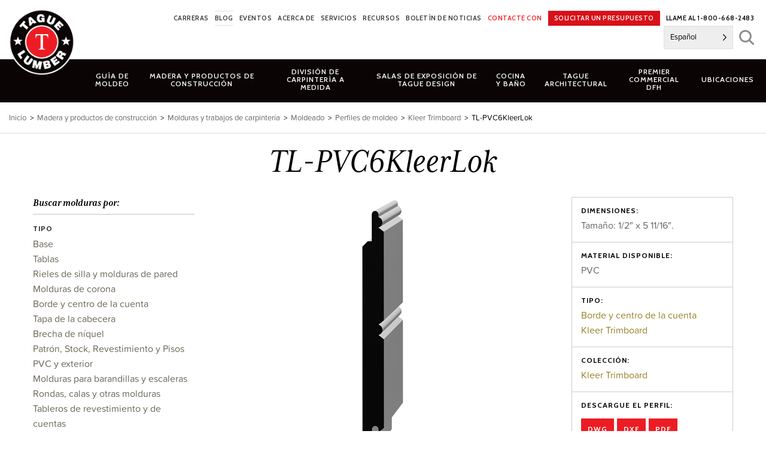

--- FILE ---
content_type: text/html; charset=UTF-8
request_url: https://www.taguelumber.com/es/mouldings/tl-pvc6kleerlok/
body_size: 27970
content:
<!DOCTYPE html>
<html translate="no" lang="es" id="html">
<head>
<meta charset="UTF-8">
<meta name="viewport" content="width=device-width, initial-scale=1">
<link rel="profile" href="http://gmpg.org/xfn/11">
<link rel="pingback" href="https://www.taguelumber.com/xmlrpc.php">
<meta name='robots' content='index, follow, max-image-preview:large, max-snippet:-1, max-video-preview:-1' />
	<style>img:is([sizes="auto" i], [sizes^="auto," i]) { contain-intrinsic-size: 3000px 1500px }</style>
	
            <script data-no-defer="1" data-ezscrex="false" data-cfasync="false" data-pagespeed-no-defer data-cookieconsent="ignore">
                var ctPublicFunctions = {"_ajax_nonce":"416673ab38","_rest_nonce":"4e106c6200","_ajax_url":"\/wp-admin\/admin-ajax.php","_rest_url":"https:\/\/www.taguelumber.com\/wp-json\/","data__cookies_type":"native","data__ajax_type":"rest","data__bot_detector_enabled":0,"data__frontend_data_log_enabled":1,"cookiePrefix":"","wprocket_detected":false,"host_url":"www.taguelumber.com","text__ee_click_to_select":"Click to select the whole data","text__ee_original_email":"The complete one is","text__ee_got_it":"Got it","text__ee_blocked":"Blocked","text__ee_cannot_connect":"Cannot connect","text__ee_cannot_decode":"Can not decode email. Unknown reason","text__ee_email_decoder":"CleanTalk email decoder","text__ee_wait_for_decoding":"The magic is on the way!","text__ee_decoding_process":"Please wait a few seconds while we decode the contact data."}
            </script>
        
            <script data-no-defer="1" data-ezscrex="false" data-cfasync="false" data-pagespeed-no-defer data-cookieconsent="ignore">
                var ctPublic = {"_ajax_nonce":"416673ab38","settings__forms__check_internal":"0","settings__forms__check_external":"0","settings__forms__force_protection":0,"settings__forms__search_test":"0","settings__data__bot_detector_enabled":0,"settings__sfw__anti_crawler":0,"blog_home":"https:\/\/www.taguelumber.com\/","pixel__setting":"0","pixel__enabled":false,"pixel__url":null,"data__email_check_before_post":"1","data__email_check_exist_post":0,"data__cookies_type":"native","data__key_is_ok":true,"data__visible_fields_required":true,"wl_brandname":"Anti-Spam by CleanTalk","wl_brandname_short":"CleanTalk","ct_checkjs_key":772026333,"emailEncoderPassKey":"04615a4eab2aeff48bc9221a5be1f14c","bot_detector_forms_excluded":"W10=","advancedCacheExists":false,"varnishCacheExists":false,"wc_ajax_add_to_cart":false}
            </script>
        
	<!-- This site is optimized with the Yoast SEO Premium plugin v26.3 (Yoast SEO v26.3) - https://yoast.com/wordpress/plugins/seo/ -->
	<title>TL-PVC6KleerLok - Tague Lumber</title>
	<link rel="canonical" href="https://www.taguelumber.com/es/mouldings/tl-pvc6kleerlok/" />
	<meta property="og:locale" content="es" />
	<meta property="og:type" content="article" />
	<meta property="og:title" content="TL-PVC6KleerLok" />
	<meta property="og:url" content="https://www.taguelumber.com/es/mouldings/tl-pvc6kleerlok/" />
	<meta property="og:site_name" content="Tague Lumber" />
	<meta property="article:publisher" content="https://www.facebook.com/TagueLumber" />
	<meta property="article:modified_time" content="2022-09-22T14:22:20+00:00" />
	<meta name="twitter:card" content="resumen_grande_imagen" />
	<meta name="twitter:site" content="@taguelumber" />
	<script type="application/ld+json" class="yoast-schema-graph">{"@context":"https:\/\/schema.org","@graph":[{"@type":"WebPage","@id":"https:\/\/www.taguelumber.com\/mouldings\/tl-pvc6kleerlok\/","url":"https:\/\/www.taguelumber.com\/mouldings\/tl-pvc6kleerlok\/","name":"TL-PVC6KleerLok - Tague Lumber","isPartOf":{"@id":"https:\/\/www.taguelumber.com\/#website"},"datePublished":"2016-04-26T18:05:14+00:00","dateModified":"2022-09-22T14:22:20+00:00","breadcrumb":{"@id":"https:\/\/www.taguelumber.com\/mouldings\/tl-pvc6kleerlok\/#breadcrumb"},"inLanguage":"en-US","potentialAction":[{"@type":"ReadAction","target":["https:\/\/www.taguelumber.com\/mouldings\/tl-pvc6kleerlok\/"]}]},{"@type":"BreadcrumbList","@id":"https:\/\/www.taguelumber.com\/mouldings\/tl-pvc6kleerlok\/#breadcrumb","itemListElement":[{"@type":"ListItem","position":1,"name":"Inicio","item":"https:\/\/www.taguelumber.com\/"},{"@type":"ListItem","position":2,"name":"Perfiles de moldeo","item":"https:\/\/www.taguelumber.com\/mouldings\/"},{"@type":"ListItem","position":3,"name":"TL-PVC6KleerLok"}]},{"@type":"WebSite","@id":"https:\/\/www.taguelumber.com\/#website","url":"https:\/\/www.taguelumber.com\/","name":"Tague Lumber","description":"","publisher":{"@id":"https:\/\/www.taguelumber.com\/#organization"},"potentialAction":[{"@type":"SearchAction","target":{"@type":"EntryPoint","urlTemplate":"https:\/\/www.taguelumber.com\/?s={search_term_string}"},"query-input":{"@type":"PropertyValueSpecification","valueRequired":true,"valueName":"search_term_string"}}],"inLanguage":"en-US"},{"@type":"Organization","@id":"https:\/\/www.taguelumber.com\/#organization","name":"Tague Lumber","url":"https:\/\/www.taguelumber.com\/","logo":{"@type":"ImageObject","inLanguage":"en-US","@id":"https:\/\/www.taguelumber.com\/#\/schema\/logo\/image\/","url":"https:\/\/www.taguelumber.com\/assets\/logo.png","contentUrl":"https:\/\/www.taguelumber.com\/assets\/logo.png","width":128,"height":128,"caption":"Tague Lumber"},"image":{"@id":"https:\/\/www.taguelumber.com\/#\/schema\/logo\/image\/"},"sameAs":["https:\/\/www.facebook.com\/TagueLumber","https:\/\/x.com\/taguelumber","https:\/\/www.instagram.com\/taguelumber\/"]}]}</script>
	<!-- / Yoast SEO Premium plugin. -->


<link rel='dns-prefetch' href='//static.addtoany.com' />
<link rel='dns-prefetch' href='//maps.googleapis.com' />
<link rel='dns-prefetch' href='//fonts.googleapis.com' />
<link rel="alternate" type="application/rss+xml" title="Tague Lumber &raquo; Feed" href="https://www.taguelumber.com/feed/" />
<link rel="alternate" type="text/calendar" title="Tague Lumber &raquo; iCal Feed" href="https://www.taguelumber.com/events/?ical=1" />
		<!-- This site uses the Google Analytics by MonsterInsights plugin v9.9.1 - Using Analytics tracking - https://www.monsterinsights.com/ -->
							<script src="//www.googletagmanager.com/gtag/js?id=G-TM3TB09D1G"  data-cfasync="false" data-wpfc-render="false" type="text/javascript" async></script>
			<script data-cfasync="false" data-wpfc-render="false" type="text/javascript">
				var mi_version = '9.9.1';
				var mi_track_user = true;
				var mi_no_track_reason = '';
								var MonsterInsightsDefaultLocations = {"page_location":"https:\/\/www.taguelumber.com\/mouldings\/tl-pvc6kleerlok\/"};
								if ( typeof MonsterInsightsPrivacyGuardFilter === 'function' ) {
					var MonsterInsightsLocations = (typeof MonsterInsightsExcludeQuery === 'object') ? MonsterInsightsPrivacyGuardFilter( MonsterInsightsExcludeQuery ) : MonsterInsightsPrivacyGuardFilter( MonsterInsightsDefaultLocations );
				} else {
					var MonsterInsightsLocations = (typeof MonsterInsightsExcludeQuery === 'object') ? MonsterInsightsExcludeQuery : MonsterInsightsDefaultLocations;
				}

								var disableStrs = [
										'ga-disable-G-TM3TB09D1G',
									];

				/* Function to detect opted out users */
				function __gtagTrackerIsOptedOut() {
					for (var index = 0; index < disableStrs.length; index++) {
						if (document.cookie.indexOf(disableStrs[index] + '=true') > -1) {
							return true;
						}
					}

					return false;
				}

				/* Disable tracking if the opt-out cookie exists. */
				if (__gtagTrackerIsOptedOut()) {
					for (var index = 0; index < disableStrs.length; index++) {
						window[disableStrs[index]] = true;
					}
				}

				/* Opt-out function */
				function __gtagTrackerOptout() {
					for (var index = 0; index < disableStrs.length; index++) {
						document.cookie = disableStrs[index] + '=true; expires=Thu, 31 Dec 2099 23:59:59 UTC; path=/';
						window[disableStrs[index]] = true;
					}
				}

				if ('undefined' === typeof gaOptout) {
					function gaOptout() {
						__gtagTrackerOptout();
					}
				}
								window.dataLayer = window.dataLayer || [];

				window.MonsterInsightsDualTracker = {
					helpers: {},
					trackers: {},
				};
				if (mi_track_user) {
					function __gtagDataLayer() {
						dataLayer.push(arguments);
					}

					function __gtagTracker(type, name, parameters) {
						if (!parameters) {
							parameters = {};
						}

						if (parameters.send_to) {
							__gtagDataLayer.apply(null, arguments);
							return;
						}

						if (type === 'event') {
														parameters.send_to = monsterinsights_frontend.v4_id;
							var hookName = name;
							if (typeof parameters['event_category'] !== 'undefined') {
								hookName = parameters['event_category'] + ':' + name;
							}

							if (typeof MonsterInsightsDualTracker.trackers[hookName] !== 'undefined') {
								MonsterInsightsDualTracker.trackers[hookName](parameters);
							} else {
								__gtagDataLayer('event', name, parameters);
							}
							
						} else {
							__gtagDataLayer.apply(null, arguments);
						}
					}

					__gtagTracker('js', new Date());
					__gtagTracker('set', {
						'developer_id.dZGIzZG': true,
											});
					if ( MonsterInsightsLocations.page_location ) {
						__gtagTracker('set', MonsterInsightsLocations);
					}
										__gtagTracker('config', 'G-TM3TB09D1G', {"forceSSL":"true"} );
										window.gtag = __gtagTracker;										(function () {
						/* https://developers.google.com/analytics/devguides/collection/analyticsjs/ */
						/* ga and __gaTracker compatibility shim. */
						var noopfn = function () {
							return null;
						};
						var newtracker = function () {
							return new Tracker();
						};
						var Tracker = function () {
							return null;
						};
						var p = Tracker.prototype;
						p.get = noopfn;
						p.set = noopfn;
						p.send = function () {
							var args = Array.prototype.slice.call(arguments);
							args.unshift('send');
							__gaTracker.apply(null, args);
						};
						var __gaTracker = function () {
							var len = arguments.length;
							if (len === 0) {
								return;
							}
							var f = arguments[len - 1];
							if (typeof f !== 'object' || f === null || typeof f.hitCallback !== 'function') {
								if ('send' === arguments[0]) {
									var hitConverted, hitObject = false, action;
									if ('event' === arguments[1]) {
										if ('undefined' !== typeof arguments[3]) {
											hitObject = {
												'eventAction': arguments[3],
												'eventCategory': arguments[2],
												'eventLabel': arguments[4],
												'value': arguments[5] ? arguments[5] : 1,
											}
										}
									}
									if ('pageview' === arguments[1]) {
										if ('undefined' !== typeof arguments[2]) {
											hitObject = {
												'eventAction': 'page_view',
												'page_path': arguments[2],
											}
										}
									}
									if (typeof arguments[2] === 'object') {
										hitObject = arguments[2];
									}
									if (typeof arguments[5] === 'object') {
										Object.assign(hitObject, arguments[5]);
									}
									if ('undefined' !== typeof arguments[1].hitType) {
										hitObject = arguments[1];
										if ('pageview' === hitObject.hitType) {
											hitObject.eventAction = 'page_view';
										}
									}
									if (hitObject) {
										action = 'timing' === arguments[1].hitType ? 'timing_complete' : hitObject.eventAction;
										hitConverted = mapArgs(hitObject);
										__gtagTracker('event', action, hitConverted);
									}
								}
								return;
							}

							function mapArgs(args) {
								var arg, hit = {};
								var gaMap = {
									'eventCategory': 'event_category',
									'eventAction': 'event_action',
									'eventLabel': 'event_label',
									'eventValue': 'event_value',
									'nonInteraction': 'non_interaction',
									'timingCategory': 'event_category',
									'timingVar': 'name',
									'timingValue': 'value',
									'timingLabel': 'event_label',
									'page': 'page_path',
									'location': 'page_location',
									'title': 'page_title',
									'referrer' : 'page_referrer',
								};
								for (arg in args) {
																		if (!(!args.hasOwnProperty(arg) || !gaMap.hasOwnProperty(arg))) {
										hit[gaMap[arg]] = args[arg];
									} else {
										hit[arg] = args[arg];
									}
								}
								return hit;
							}

							try {
								f.hitCallback();
							} catch (ex) {
							}
						};
						__gaTracker.create = newtracker;
						__gaTracker.getByName = newtracker;
						__gaTracker.getAll = function () {
							return [];
						};
						__gaTracker.remove = noopfn;
						__gaTracker.loaded = true;
						window['__gaTracker'] = __gaTracker;
					})();
									} else {
										console.log("");
					(function () {
						function __gtagTracker() {
							return null;
						}

						window['__gtagTracker'] = __gtagTracker;
						window['gtag'] = __gtagTracker;
					})();
									}
			</script>
			
							<!-- / Google Analytics by MonsterInsights -->
			<script data-cfasync="false" data-wpfc-render="false" type="text/javascript">
		if (window.hasOwnProperty('MonsterInsightsDualTracker')){
			window.MonsterInsightsDualTracker.trackers['form:impression'] = function (parameters) {
				__gtagDataLayer('event', 'form_impression', {
					form_id: parameters.event_label,
					content_type: 'form',
					non_interaction: true,
					send_to: parameters.send_to,
				});
			};

			window.MonsterInsightsDualTracker.trackers['form:conversion'] = function (parameters) {
				__gtagDataLayer('event', 'generate_lead', {
					form_id: parameters.event_label,
					send_to: parameters.send_to,
				});
			};
		}
	</script>
	<link rel='stylesheet' id='tribe-events-pro-mini-calendar-block-styles-css' href='https://www.taguelumber.com/wp-content/plugins/events-calendar-pro/build/css/tribe-events-pro-mini-calendar-block.css?ver=7.7.10' type='text/css' media='all' />
<link rel='stylesheet' id='wp-block-library-css' href='https://www.taguelumber.com/wp-includes/css/dist/block-library/style.min.css?ver=6.8.3' type='text/css' media='all' />
<style id='classic-theme-styles-inline-css' type='text/css'>
/*! This file is auto-generated */
.wp-block-button__link{color:#fff;background-color:#32373c;border-radius:9999px;box-shadow:none;text-decoration:none;padding:calc(.667em + 2px) calc(1.333em + 2px);font-size:1.125em}.wp-block-file__button{background:#32373c;color:#fff;text-decoration:none}
</style>
<style id='global-styles-inline-css' type='text/css'>
:root{--wp--preset--aspect-ratio--square: 1;--wp--preset--aspect-ratio--4-3: 4/3;--wp--preset--aspect-ratio--3-4: 3/4;--wp--preset--aspect-ratio--3-2: 3/2;--wp--preset--aspect-ratio--2-3: 2/3;--wp--preset--aspect-ratio--16-9: 16/9;--wp--preset--aspect-ratio--9-16: 9/16;--wp--preset--color--black: #000000;--wp--preset--color--cyan-bluish-gray: #abb8c3;--wp--preset--color--white: #ffffff;--wp--preset--color--pale-pink: #f78da7;--wp--preset--color--vivid-red: #cf2e2e;--wp--preset--color--luminous-vivid-orange: #ff6900;--wp--preset--color--luminous-vivid-amber: #fcb900;--wp--preset--color--light-green-cyan: #7bdcb5;--wp--preset--color--vivid-green-cyan: #00d084;--wp--preset--color--pale-cyan-blue: #8ed1fc;--wp--preset--color--vivid-cyan-blue: #0693e3;--wp--preset--color--vivid-purple: #9b51e0;--wp--preset--gradient--vivid-cyan-blue-to-vivid-purple: linear-gradient(135deg,rgba(6,147,227,1) 0%,rgb(155,81,224) 100%);--wp--preset--gradient--light-green-cyan-to-vivid-green-cyan: linear-gradient(135deg,rgb(122,220,180) 0%,rgb(0,208,130) 100%);--wp--preset--gradient--luminous-vivid-amber-to-luminous-vivid-orange: linear-gradient(135deg,rgba(252,185,0,1) 0%,rgba(255,105,0,1) 100%);--wp--preset--gradient--luminous-vivid-orange-to-vivid-red: linear-gradient(135deg,rgba(255,105,0,1) 0%,rgb(207,46,46) 100%);--wp--preset--gradient--very-light-gray-to-cyan-bluish-gray: linear-gradient(135deg,rgb(238,238,238) 0%,rgb(169,184,195) 100%);--wp--preset--gradient--cool-to-warm-spectrum: linear-gradient(135deg,rgb(74,234,220) 0%,rgb(151,120,209) 20%,rgb(207,42,186) 40%,rgb(238,44,130) 60%,rgb(251,105,98) 80%,rgb(254,248,76) 100%);--wp--preset--gradient--blush-light-purple: linear-gradient(135deg,rgb(255,206,236) 0%,rgb(152,150,240) 100%);--wp--preset--gradient--blush-bordeaux: linear-gradient(135deg,rgb(254,205,165) 0%,rgb(254,45,45) 50%,rgb(107,0,62) 100%);--wp--preset--gradient--luminous-dusk: linear-gradient(135deg,rgb(255,203,112) 0%,rgb(199,81,192) 50%,rgb(65,88,208) 100%);--wp--preset--gradient--pale-ocean: linear-gradient(135deg,rgb(255,245,203) 0%,rgb(182,227,212) 50%,rgb(51,167,181) 100%);--wp--preset--gradient--electric-grass: linear-gradient(135deg,rgb(202,248,128) 0%,rgb(113,206,126) 100%);--wp--preset--gradient--midnight: linear-gradient(135deg,rgb(2,3,129) 0%,rgb(40,116,252) 100%);--wp--preset--font-size--small: 13px;--wp--preset--font-size--medium: 20px;--wp--preset--font-size--large: 36px;--wp--preset--font-size--x-large: 42px;--wp--preset--spacing--20: 0.44rem;--wp--preset--spacing--30: 0.67rem;--wp--preset--spacing--40: 1rem;--wp--preset--spacing--50: 1.5rem;--wp--preset--spacing--60: 2.25rem;--wp--preset--spacing--70: 3.38rem;--wp--preset--spacing--80: 5.06rem;--wp--preset--shadow--natural: 6px 6px 9px rgba(0, 0, 0, 0.2);--wp--preset--shadow--deep: 12px 12px 50px rgba(0, 0, 0, 0.4);--wp--preset--shadow--sharp: 6px 6px 0px rgba(0, 0, 0, 0.2);--wp--preset--shadow--outlined: 6px 6px 0px -3px rgba(255, 255, 255, 1), 6px 6px rgba(0, 0, 0, 1);--wp--preset--shadow--crisp: 6px 6px 0px rgba(0, 0, 0, 1);}:where(.is-layout-flex){gap: 0.5em;}:where(.is-layout-grid){gap: 0.5em;}body .is-layout-flex{display: flex;}.is-layout-flex{flex-wrap: wrap;align-items: center;}.is-layout-flex > :is(*, div){margin: 0;}body .is-layout-grid{display: grid;}.is-layout-grid > :is(*, div){margin: 0;}:where(.wp-block-columns.is-layout-flex){gap: 2em;}:where(.wp-block-columns.is-layout-grid){gap: 2em;}:where(.wp-block-post-template.is-layout-flex){gap: 1.25em;}:where(.wp-block-post-template.is-layout-grid){gap: 1.25em;}.has-black-color{color: var(--wp--preset--color--black) !important;}.has-cyan-bluish-gray-color{color: var(--wp--preset--color--cyan-bluish-gray) !important;}.has-white-color{color: var(--wp--preset--color--white) !important;}.has-pale-pink-color{color: var(--wp--preset--color--pale-pink) !important;}.has-vivid-red-color{color: var(--wp--preset--color--vivid-red) !important;}.has-luminous-vivid-orange-color{color: var(--wp--preset--color--luminous-vivid-orange) !important;}.has-luminous-vivid-amber-color{color: var(--wp--preset--color--luminous-vivid-amber) !important;}.has-light-green-cyan-color{color: var(--wp--preset--color--light-green-cyan) !important;}.has-vivid-green-cyan-color{color: var(--wp--preset--color--vivid-green-cyan) !important;}.has-pale-cyan-blue-color{color: var(--wp--preset--color--pale-cyan-blue) !important;}.has-vivid-cyan-blue-color{color: var(--wp--preset--color--vivid-cyan-blue) !important;}.has-vivid-purple-color{color: var(--wp--preset--color--vivid-purple) !important;}.has-black-background-color{background-color: var(--wp--preset--color--black) !important;}.has-cyan-bluish-gray-background-color{background-color: var(--wp--preset--color--cyan-bluish-gray) !important;}.has-white-background-color{background-color: var(--wp--preset--color--white) !important;}.has-pale-pink-background-color{background-color: var(--wp--preset--color--pale-pink) !important;}.has-vivid-red-background-color{background-color: var(--wp--preset--color--vivid-red) !important;}.has-luminous-vivid-orange-background-color{background-color: var(--wp--preset--color--luminous-vivid-orange) !important;}.has-luminous-vivid-amber-background-color{background-color: var(--wp--preset--color--luminous-vivid-amber) !important;}.has-light-green-cyan-background-color{background-color: var(--wp--preset--color--light-green-cyan) !important;}.has-vivid-green-cyan-background-color{background-color: var(--wp--preset--color--vivid-green-cyan) !important;}.has-pale-cyan-blue-background-color{background-color: var(--wp--preset--color--pale-cyan-blue) !important;}.has-vivid-cyan-blue-background-color{background-color: var(--wp--preset--color--vivid-cyan-blue) !important;}.has-vivid-purple-background-color{background-color: var(--wp--preset--color--vivid-purple) !important;}.has-black-border-color{border-color: var(--wp--preset--color--black) !important;}.has-cyan-bluish-gray-border-color{border-color: var(--wp--preset--color--cyan-bluish-gray) !important;}.has-white-border-color{border-color: var(--wp--preset--color--white) !important;}.has-pale-pink-border-color{border-color: var(--wp--preset--color--pale-pink) !important;}.has-vivid-red-border-color{border-color: var(--wp--preset--color--vivid-red) !important;}.has-luminous-vivid-orange-border-color{border-color: var(--wp--preset--color--luminous-vivid-orange) !important;}.has-luminous-vivid-amber-border-color{border-color: var(--wp--preset--color--luminous-vivid-amber) !important;}.has-light-green-cyan-border-color{border-color: var(--wp--preset--color--light-green-cyan) !important;}.has-vivid-green-cyan-border-color{border-color: var(--wp--preset--color--vivid-green-cyan) !important;}.has-pale-cyan-blue-border-color{border-color: var(--wp--preset--color--pale-cyan-blue) !important;}.has-vivid-cyan-blue-border-color{border-color: var(--wp--preset--color--vivid-cyan-blue) !important;}.has-vivid-purple-border-color{border-color: var(--wp--preset--color--vivid-purple) !important;}.has-vivid-cyan-blue-to-vivid-purple-gradient-background{background: var(--wp--preset--gradient--vivid-cyan-blue-to-vivid-purple) !important;}.has-light-green-cyan-to-vivid-green-cyan-gradient-background{background: var(--wp--preset--gradient--light-green-cyan-to-vivid-green-cyan) !important;}.has-luminous-vivid-amber-to-luminous-vivid-orange-gradient-background{background: var(--wp--preset--gradient--luminous-vivid-amber-to-luminous-vivid-orange) !important;}.has-luminous-vivid-orange-to-vivid-red-gradient-background{background: var(--wp--preset--gradient--luminous-vivid-orange-to-vivid-red) !important;}.has-very-light-gray-to-cyan-bluish-gray-gradient-background{background: var(--wp--preset--gradient--very-light-gray-to-cyan-bluish-gray) !important;}.has-cool-to-warm-spectrum-gradient-background{background: var(--wp--preset--gradient--cool-to-warm-spectrum) !important;}.has-blush-light-purple-gradient-background{background: var(--wp--preset--gradient--blush-light-purple) !important;}.has-blush-bordeaux-gradient-background{background: var(--wp--preset--gradient--blush-bordeaux) !important;}.has-luminous-dusk-gradient-background{background: var(--wp--preset--gradient--luminous-dusk) !important;}.has-pale-ocean-gradient-background{background: var(--wp--preset--gradient--pale-ocean) !important;}.has-electric-grass-gradient-background{background: var(--wp--preset--gradient--electric-grass) !important;}.has-midnight-gradient-background{background: var(--wp--preset--gradient--midnight) !important;}.has-small-font-size{font-size: var(--wp--preset--font-size--small) !important;}.has-medium-font-size{font-size: var(--wp--preset--font-size--medium) !important;}.has-large-font-size{font-size: var(--wp--preset--font-size--large) !important;}.has-x-large-font-size{font-size: var(--wp--preset--font-size--x-large) !important;}
:where(.wp-block-post-template.is-layout-flex){gap: 1.25em;}:where(.wp-block-post-template.is-layout-grid){gap: 1.25em;}
:where(.wp-block-columns.is-layout-flex){gap: 2em;}:where(.wp-block-columns.is-layout-grid){gap: 2em;}
:root :where(.wp-block-pullquote){font-size: 1.5em;line-height: 1.6;}
</style>
<link rel='stylesheet' id='cleantalk-public-css-css' href='https://www.taguelumber.com/wp-content/plugins/cleantalk-spam-protect/css/cleantalk-public.min.css?ver=6.67_1762541554' type='text/css' media='all' />
<link rel='stylesheet' id='cleantalk-email-decoder-css-css' href='https://www.taguelumber.com/wp-content/plugins/cleantalk-spam-protect/css/cleantalk-email-decoder.min.css?ver=6.67_1762541554' type='text/css' media='all' />
<link rel='stylesheet' id='twenty-twenty-css' href='https://www.taguelumber.com/wp-content/plugins/smart-before-after-viewer/includes/twentytwenty/css/twentytwenty.min.css?ver=6.8.3' type='text/css' media='all' />
<link rel='stylesheet' id='weglot-css-css' href='https://www.taguelumber.com/wp-content/plugins/weglot/dist/css/front-css.css?ver=5.2' type='text/css' media='all' />
<link rel='stylesheet' id='new-flag-css-css' href='https://www.taguelumber.com/wp-content/plugins/weglot/dist/css/new-flags.css?ver=5.2' type='text/css' media='all' />
<link rel='stylesheet' id='foundation-css-css' href='https://www.taguelumber.com/wp-content/themes/tague-2019/css/foundation.min.css?ver=6.5.1.2' type='text/css' media='all' />
<link rel='stylesheet' id='tague-2019-style-css' href='https://www.taguelumber.com/wp-content/themes/tague-2019/css/style.css?ver=3.5.32' type='text/css' media='all' />
<link rel='stylesheet' id='googlefont-cabin-css' href='https://fonts.googleapis.com/css?family=Cabin:600,700' type='text/css' media='all' />
<link rel='stylesheet' id='select2-styles-css' href='https://www.taguelumber.com/wp-content/themes/tague-2019/js/select2/select2.css?ver=6.8.3' type='text/css' media='all' />
<link rel='stylesheet' id='fancybox-base-style-css' href='https://www.taguelumber.com/wp-content/themes/tague-2019/css/jquery.fancybox.min.css?ver=3.5.7' type='text/css' media='all' />
<link rel='stylesheet' id='flexslider-base-style-css' href='https://www.taguelumber.com/wp-content/themes/tague-2019/flexslider/flexslider.css?ver=2.7.2' type='text/css' media='all' />
<link rel='stylesheet' id='arve-css' href='https://www.taguelumber.com/wp-content/plugins/advanced-responsive-video-embedder/build/main.css?ver=10.7.1' type='text/css' media='all' />
<link rel='stylesheet' id='addtoany-css' href='https://www.taguelumber.com/wp-content/plugins/add-to-any/addtoany.min.css?ver=1.16' type='text/css' media='all' />
<style id='addtoany-inline-css' type='text/css'>
.addtoany_shortcode .a2a_svg.a2a_s__default {padding:5px;}
</style>
<script type="text/javascript" src="https://www.taguelumber.com/wp-content/plugins/google-analytics-premium/assets/js/frontend-gtag.min.js?ver=9.9.1" id="monsterinsights-frontend-script-js" async="async" data-wp-strategy="async"></script>
<script data-cfasync="false" data-wpfc-render="false" type="text/javascript" id='monsterinsights-frontend-script-js-extra'>/* <![CDATA[ */
var monsterinsights_frontend = {"js_events_tracking":"true","download_extensions":"doc,pdf,ppt,zip,xls,dwg,dxf,skp,docx,pptx,xlsx","inbound_paths":"[]","home_url":"https:\/\/www.taguelumber.com","hash_tracking":"false","v4_id":"G-TM3TB09D1G"};/* ]]> */
</script>
<script type="text/javascript" id="addtoany-core-js-before">
/* <![CDATA[ */
window.a2a_config=window.a2a_config||{};a2a_config.callbacks=[];a2a_config.overlays=[];a2a_config.templates={};
/* ]]> */
</script>
<script type="text/javascript" defer src="https://static.addtoany.com/menu/page.js" id="addtoany-core-js"></script>
<script type="text/javascript" src="https://www.taguelumber.com/wp-includes/js/jquery/jquery.min.js?ver=3.7.1" id="jquery-core-js"></script>
<script type="text/javascript" src="https://www.taguelumber.com/wp-includes/js/jquery/jquery-migrate.min.js?ver=3.4.1" id="jquery-migrate-js"></script>
<script type="text/javascript" defer src="https://www.taguelumber.com/wp-content/plugins/add-to-any/addtoany.min.js?ver=1.1" id="addtoany-jquery-js"></script>
<script type="text/javascript" src="https://www.taguelumber.com/wp-content/plugins/cleantalk-spam-protect/js/apbct-public-bundle_gathering.min.js?ver=6.67_1762541554" id="apbct-public-bundle_gathering.min-js-js"></script>
<script type="text/javascript" src="https://www.taguelumber.com/wp-content/plugins/weglot/dist/front-js.js?ver=5.2" id="wp-weglot-js-js"></script>
<script type="text/javascript" src="https://www.taguelumber.com/wp-content/plugins/yellow-house-moulding/public/js/yhdm.min.js?ver=1.5.1" id="yhdm-public-js"></script>
<script type="text/javascript" src="https://www.taguelumber.com/wp-content/themes/tague-2019/js/select2/select2.min.js?ver=6.8.3" id="select2-script-js"></script>
<script type="text/javascript" src="https://www.taguelumber.com/wp-content/themes/tague-2019/js/mouldings.js?ver=6.8.3" id="yhdm-mouldings-script-js"></script>
<script type="text/javascript" src="https://maps.googleapis.com/maps/api/js?key=AIzaSyCK2dM2JFMmuZLFZJm73R2GDdDJtykL3j0&amp;ver=6.8.3" id="google-js-js"></script>
<link rel="https://api.w.org/" href="https://www.taguelumber.com/wp-json/" /><link rel="EditURI" type="application/rsd+xml" title="RSD" href="https://www.taguelumber.com/xmlrpc.php?rsd" />
<link rel='shortlink' href='https://www.taguelumber.com/?p=16578' />
<link rel="alternate" title="oEmbed (JSON)" type="application/json+oembed" href="https://www.taguelumber.com/wp-json/oembed/1.0/embed?url=https%3A%2F%2Fwww.taguelumber.com%2Fmouldings%2Ftl-pvc6kleerlok%2F" />
<link rel="alternate" title="oEmbed (XML)" type="text/xml+oembed" href="https://www.taguelumber.com/wp-json/oembed/1.0/embed?url=https%3A%2F%2Fwww.taguelumber.com%2Fmouldings%2Ftl-pvc6kleerlok%2F&#038;format=xml" />
<meta name="tec-api-version" content="v1"><meta name="tec-api-origin" content="https://www.taguelumber.com"><link rel="alternate" href="https://www.taguelumber.com/wp-json/tribe/events/v1/" />
<meta name="google" content="notranslate"/>
<link rel="alternate" href="https://www.taguelumber.com/mouldings/tl-pvc6kleerlok/" hreflang="en"/>
<link rel="alternate" href="https://www.taguelumber.com/es/mouldings/tl-pvc6kleerlok/" hreflang="es"/>
<link rel="alternate" href="https://www.taguelumber.com/ru/mouldings/tl-pvc6kleerlok/" hreflang="ru"/>
<script type="application/json" id="weglot-data">{"website":"https:\/\/www.taguelumber.com","uid":"8ec3703a7f","project_slug":"tague-lumber","language_from":"en","language_from_custom_flag":null,"language_from_custom_name":null,"excluded_paths":[{"type":"CONTAIN","value":"\/assets\/","language_button_displayed":true,"exclusion_behavior":"NOT_TRANSLATED","excluded_languages":[],"regex":"\/assets\/"}],"excluded_blocks":[{"value":".dont-translate","description":null},{"value":".cad-download-button","description":null}],"custom_settings":{"button_style":{"is_dropdown":true,"flag_type":"rectangle_mat","with_name":true,"full_name":true,"custom_css":"","with_flags":false},"translate_email":false,"translate_search":false,"translate_amp":false,"switchers":[{"templates":{"name":"default","hash":"9239ac846cfd38e7b787a885b99a7aab759d88f0"},"location":[],"style":{"with_flags":false,"flag_type":"rectangle_mat","with_name":true,"full_name":true,"is_dropdown":true}}]},"pending_translation_enabled":false,"curl_ssl_check_enabled":true,"languages":[{"language_to":"es","custom_code":null,"custom_name":null,"custom_local_name":null,"provider":null,"enabled":true,"automatic_translation_enabled":true,"deleted_at":null,"connect_host_destination":null,"custom_flag":null},{"language_to":"ru","custom_code":null,"custom_name":null,"custom_local_name":null,"provider":null,"enabled":true,"automatic_translation_enabled":true,"deleted_at":null,"connect_host_destination":null,"custom_flag":null}],"organization_slug":"w-97db51cf94","current_language":"es","switcher_links":{"en":"https:\/\/www.taguelumber.com\/mouldings\/tl-pvc6kleerlok\/?wg-choose-original=true","es":"https:\/\/www.taguelumber.com\/es\/mouldings\/tl-pvc6kleerlok\/?wg-choose-original=false","ru":"https:\/\/www.taguelumber.com\/ru\/mouldings\/tl-pvc6kleerlok\/?wg-choose-original=false"},"original_path":"\/mouldings\/tl-pvc6kleerlok\/"}</script><link rel="apple-touch-icon" sizes="57x57"  href="https://www.taguelumber.com/wp-content/themes/tague-2019/favicon/apple-touch-icon-57x57.png?v=lkk4MrqayO">
<link rel="apple-touch-icon" sizes="60x60"  href="https://www.taguelumber.com/wp-content/themes/tague-2019/favicon/apple-touch-icon-60x60.png?v=lkk4MrqayO">
<link rel="apple-touch-icon" sizes="72x72"  href="https://www.taguelumber.com/wp-content/themes/tague-2019/favicon/apple-touch-icon-72x72.png?v=lkk4MrqayO">
<link rel="apple-touch-icon" sizes="76x76"  href="https://www.taguelumber.com/wp-content/themes/tague-2019/favicon/apple-touch-icon-76x76.png?v=lkk4MrqayO">
<link rel="apple-touch-icon" sizes="114x114"  href="https://www.taguelumber.com/wp-content/themes/tague-2019/favicon/apple-touch-icon-114x114.png?v=lkk4MrqayO">
<link rel="apple-touch-icon" sizes="120x120"  href="https://www.taguelumber.com/wp-content/themes/tague-2019/favicon/apple-touch-icon-120x120.png?v=lkk4MrqayO">
<link rel="apple-touch-icon" sizes="144x144"  href="https://www.taguelumber.com/wp-content/themes/tague-2019/favicon/apple-touch-icon-144x144.png?v=lkk4MrqayO">
<link rel="apple-touch-icon" sizes="152x152"  href="https://www.taguelumber.com/wp-content/themes/tague-2019/favicon/apple-touch-icon-152x152.png?v=lkk4MrqayO">
<link rel="apple-touch-icon" sizes="180x180"  href="https://www.taguelumber.com/wp-content/themes/tague-2019/favicon/apple-touch-icon-180x180.png?v=lkk4MrqayO">
<link rel="icon" type="image/png"  href="https://www.taguelumber.com/wp-content/themes/tague-2019/favicon/favicon-32x32.png?v=lkk4MrqayO" sizes="32x32">
<link rel="icon" type="image/png"  href="https://www.taguelumber.com/wp-content/themes/tague-2019/favicon/favicon-194x194.png?v=lkk4MrqayO" sizes="194x194">
<link rel="icon" type="image/png"  href="https://www.taguelumber.com/wp-content/themes/tague-2019/favicon/favicon-96x96.png?v=lkk4MrqayO" sizes="96x96">
<link rel="icon" type="image/png"  href="https://www.taguelumber.com/wp-content/themes/tague-2019/favicon/android-chrome-192x192.png?v=lkk4MrqayO" sizes="192x192">
<link rel="icon" type="image/png"  href="https://www.taguelumber.com/wp-content/themes/tague-2019/favicon/favicon-16x16.png?v=lkk4MrqayO" sizes="16x16">
<link rel="manifest"  href="https://www.taguelumber.com/wp-content/themes/tague-2019/favicon/manifest.json?v=lkk4MrqayO">
<link rel="mask-icon"  href="https://www.taguelumber.com/wp-content/themes/tague-2019/favicon/safari-pinned-tab.svg?v=lkk4MrqayO" color="#5bbad5">
<link rel="shortcut icon"  href="https://www.taguelumber.com/wp-content/themes/tague-2019/favicon/favicon.ico?v=lkk4MrqayO">
<meta name="msapplication-TileColor" content="#da532c">
<meta name="msapplication-TileImage" content="https://www.taguelumber.com/wp-content/themes/tague-2019/favicon/mstile-144x144.png?v=lkk4MrqayO">
<meta name="msapplication-config" content="https://www.taguelumber.com/wp-content/themes/tague-2019/favicon/browserconfig.xml">
<meta name="theme-color" content="#ffffff">
	<!-- Begin TVSquared Tracking Code -->
<script type="text/javascript">
  var _tvq = window._tvq = window._tvq || [];
  (function() {
    var u = (("https:" == document.location.protocol) ? "https://collector-45391.tvsquared.com/" : "http://collector-45391.tvsquared.com/");
    _tvq.push(['setSiteId', "TV-5445630981-1"]);
    _tvq.push(['setTrackerUrl', u + 'tv2track.php']);
    _tvq.push([function() {
        this.deleteCustomVariable(5, 'page')
    }]);
    _tvq.push(['trackPageView']);
    var d = document,
        g = d.createElement('script'),
        s = d.getElementsByTagName('script')[0];
    g.type = 'text/javascript';
    g.defer = true;
    g.async = true;
    g.src = u + 'tv2track.js';
    s.parentNode.insertBefore(g, s);
  })();
</script>
<!-- End TVSquared Tracking Code -->
	<link rel="stylesheet" href="https://use.typekit.net/mqa6lmn.css">

		<!-- MonsterInsights Form Tracking -->
		<script data-cfasync="false" data-wpfc-render="false" type="text/javascript">
			function monsterinsights_forms_record_impression(event) {
				monsterinsights_add_bloom_forms_ids();
				var monsterinsights_forms = document.getElementsByTagName("form");
				var monsterinsights_forms_i;
				for (monsterinsights_forms_i = 0; monsterinsights_forms_i < monsterinsights_forms.length; monsterinsights_forms_i++) {
					var monsterinsights_form_id = monsterinsights_forms[monsterinsights_forms_i].getAttribute("id");
					var skip_conversion = false;
					/* Check to see if it's contact form 7 if the id isn't set */
					if (!monsterinsights_form_id) {
						monsterinsights_form_id = monsterinsights_forms[monsterinsights_forms_i].parentElement.getAttribute("id");
						if (monsterinsights_form_id && monsterinsights_form_id.lastIndexOf('wpcf7-f', 0) === 0) {
							/* If so, let's grab that and set it to be the form's ID*/
							var tokens = monsterinsights_form_id.split('-').slice(0, 2);
							var result = tokens.join('-');
							monsterinsights_forms[monsterinsights_forms_i].setAttribute("id", result);/* Now we can do just what we did above */
							monsterinsights_form_id = monsterinsights_forms[monsterinsights_forms_i].getAttribute("id");
						} else {
							monsterinsights_form_id = false;
						}
					}

					/* Check if it's Ninja Forms & id isn't set. */
					if (!monsterinsights_form_id && monsterinsights_forms[monsterinsights_forms_i].parentElement.className.indexOf('nf-form-layout') >= 0) {
						monsterinsights_form_id = monsterinsights_forms[monsterinsights_forms_i].parentElement.parentElement.parentElement.getAttribute('id');
						if (monsterinsights_form_id && 0 === monsterinsights_form_id.lastIndexOf('nf-form-', 0)) {
							/* If so, let's grab that and set it to be the form's ID*/
							tokens = monsterinsights_form_id.split('-').slice(0, 3);
							result = tokens.join('-');
							monsterinsights_forms[monsterinsights_forms_i].setAttribute('id', result);
							/* Now we can do just what we did above */
							monsterinsights_form_id = monsterinsights_forms[monsterinsights_forms_i].getAttribute('id');
							skip_conversion = true;
						}
					}

					if (monsterinsights_form_id && monsterinsights_form_id !== 'commentform' && monsterinsights_form_id !== 'adminbar-search') {
						__gtagTracker('event', 'impression', {
							event_category: 'form',
							event_label: monsterinsights_form_id,
							value: 1,
							non_interaction: true
						});

						/* If a WPForms Form, we can use custom tracking */
						if (monsterinsights_form_id && 0 === monsterinsights_form_id.lastIndexOf('wpforms-form-', 0)) {
							continue;
						}

						/* Formiddable Forms, use custom tracking */
						if (monsterinsights_forms_has_class(monsterinsights_forms[monsterinsights_forms_i], 'frm-show-form')) {
							continue;
						}

						/* If a Gravity Form, we can use custom tracking */
						if (monsterinsights_form_id && 0 === monsterinsights_form_id.lastIndexOf('gform_', 0)) {
							continue;
						}

						/* If Ninja forms, we use custom conversion tracking */
						if (skip_conversion) {
							continue;
						}

						var custom_conversion_mi_forms = false;
						if (custom_conversion_mi_forms) {
							continue;
						}

						if (window.jQuery) {
							(function (form_id) {
								jQuery(document).ready(function () {
									jQuery('#' + form_id).on('submit', monsterinsights_forms_record_conversion);
								});
							})(monsterinsights_form_id);
						} else {
							var __gaFormsTrackerWindow = window;
							if (__gaFormsTrackerWindow.addEventListener) {
								document.getElementById(monsterinsights_form_id).addEventListener("submit", monsterinsights_forms_record_conversion, false);
							} else {
								if (__gaFormsTrackerWindow.attachEvent) {
									document.getElementById(monsterinsights_form_id).attachEvent("onsubmit", monsterinsights_forms_record_conversion);
								}
							}
						}

					} else {
						continue;
					}
				}
			}

			function monsterinsights_forms_has_class(element, className) {
				return (' ' + element.className + ' ').indexOf(' ' + className + ' ') > -1;
			}

			function monsterinsights_forms_record_conversion(event) {
				var monsterinsights_form_conversion_id = event.target.id;
				var monsterinsights_form_action = event.target.getAttribute("miforms-action");
				if (monsterinsights_form_conversion_id && !monsterinsights_form_action) {
					document.getElementById(monsterinsights_form_conversion_id).setAttribute("miforms-action", "submitted");
					__gtagTracker('event', 'conversion', {
						event_category: 'form',
						event_label: monsterinsights_form_conversion_id,
						value: 1,
					});
				}
			}

			/* Attach the events to all clicks in the document after page and GA has loaded */
			function monsterinsights_forms_load() {
				if (typeof (__gtagTracker) !== 'undefined' && __gtagTracker) {
					var __gtagFormsTrackerWindow = window;
					if (__gtagFormsTrackerWindow.addEventListener) {
						__gtagFormsTrackerWindow.addEventListener("load", monsterinsights_forms_record_impression, false);
					} else {
						if (__gtagFormsTrackerWindow.attachEvent) {
							__gtagFormsTrackerWindow.attachEvent("onload", monsterinsights_forms_record_impression);
						}
					}
				} else {
					setTimeout(monsterinsights_forms_load, 200);
				}
			}

			/* Custom Ninja Forms impression tracking */
			if (window.jQuery) {
				jQuery(document).on('nfFormReady', function (e, layoutView) {
					var label = layoutView.el;
					label = label.substring(1, label.length);
					label = label.split('-').slice(0, 3).join('-');
					__gtagTracker('event', 'impression', {
						event_category: 'form',
						event_label: label,
						value: 1,
						non_interaction: true
					});
				});
			}

			/* Custom Bloom Form tracker */
			function monsterinsights_add_bloom_forms_ids() {
				var bloom_forms = document.querySelectorAll('.et_bloom_form_content form');
				if (bloom_forms.length > 0) {
					for (var i = 0; i < bloom_forms.length; i++) {
						if ('' === bloom_forms[i].id) {
							var form_parent_root = monsterinsights_find_parent_with_class(bloom_forms[i], 'et_bloom_optin');
							if (form_parent_root) {
								var classes = form_parent_root.className.split(' ');
								for (var j = 0; j < classes.length; ++j) {
									if (0 === classes[j].indexOf('et_bloom_optin')) {
										bloom_forms[i].id = classes[j];
									}
								}
							}
						}
					}
				}
			}

			function monsterinsights_find_parent_with_class(element, className) {
				if (element.parentNode && '' !== className) {
					if (element.parentNode.className.indexOf(className) >= 0) {
						return element.parentNode;
					} else {
						return monsterinsights_find_parent_with_class(element.parentNode, className);
					}
				}
				return false;
			}

			monsterinsights_forms_load();
		</script>
		<!-- End MonsterInsights Form Tracking -->
		
<meta name="p:domain_verify" content="1b47337330628495f5335f0cf35f61dc"/>
</head>

<body class="wp-singular yhd_moulding_profile-template-default single single-yhd_moulding_profile postid-16578 wp-theme-tague-2019 tribe-no-js page-template-tague-2019 group-blog">
<div class="off-canvas-wrapper">
<div class="off-canvas off-canvas-absolute position-left" id="offCanvas" data-off-canvas data-transition="overlap">
		<ul class="vertical menu drilldown" data-drilldown id="mobile-drilldown-menu">
		<li><a href="https://www.taguelumber.com/es/">Inicio</a></li>
		<li><a href="https://www.taguelumber.com/es/products/moulding-millwork/moulding/moulding-profiles/">Guía de moldeo</a></li>
		<li><a href="#">Madera y productos de construcción</a>
			<ul class="menu vertical nested">
				<li class="page_item page-item-9 page_item_has_children"><a href="https://www.taguelumber.com/es/products/building-materials/">Materiales de construcción</a>
<ul class='menu vertical nested'>
	<li class="page_item page-item-11"><a href="https://www.taguelumber.com/es/products/building-materials/framing-lumber-engineered-wood-products/">Madera de construcción y productos de ingeniería de la madera</a></li>
	<li class="page_item page-item-727"><a href="https://www.taguelumber.com/es/products/building-materials/hardwoods/">Maderas duras</a></li>
	<li class="page_item page-item-1029"><a href="https://www.taguelumber.com/es/products/building-materials/insulation-builder-paper-fiberglass/">Aislamiento y papel para constructores</a></li>
	<li class="page_item page-item-13"><a href="https://www.taguelumber.com/es/products/building-materials/plywood-sheet-goods/">Madera contrachapada y chapas</a></li>
	<li class="page_item page-item-15"><a href="https://www.taguelumber.com/es/products/building-materials/trimboard-pvc-boral-kleer-royal-truexterior-westlake-azek/">Tablero de anuncios</a></li>
</ul>
</li>
<li class="page_item page-item-1020 page_item_has_children"><a href="https://www.taguelumber.com/es/products/commercial-building-products/">Productos comerciales para la construcción</a>
<ul class='menu vertical nested'>
	<li class="page_item page-item-1725"><a href="https://www.taguelumber.com/es/products/commercial-building-products/ceiling-tile-grid-drywall-grid/">Rejilla de techo y rejilla, rejilla de yeso</a></li>
	<li class="page_item page-item-1719 page_item_has_children"><a href="https://www.taguelumber.com/es/products/commercial-building-products/drywall-drywall-beads-trims-accessories/">Tableros de yeso, cordones de yeso, adornos y accesorios</a>
	<ul class='menu vertical nested'>
		<li class="page_item page-item-1747"><a href="https://www.taguelumber.com/es/products/commercial-building-products/drywall-drywall-beads-trims-accessories/drywall/">Tablas de yeso</a></li>
		<li class="page_item page-item-1749"><a href="https://www.taguelumber.com/es/products/commercial-building-products/drywall-drywall-beads-trims-accessories/drywall-beads-trims-accessories/">Cordones, remates y accesorios para paneles de yeso</a></li>
	</ul>
</li>
	<li class="page_item page-item-1729"><a href="https://www.taguelumber.com/es/products/commercial-building-products/fasteners-power-tools-safety-equipment/">Fijaciones, herramientas eléctricas, equipos de seguridad</a></li>
	<li class="page_item page-item-1727"><a href="https://www.taguelumber.com/es/products/commercial-building-products/insulationvapor-barriers/">Aislamiento/barreras de vapor</a></li>
	<li class="page_item page-item-1717 page_item_has_children"><a href="https://www.taguelumber.com/es/products/commercial-building-products/lumber-and-plywood/">Madera y contrachapado</a>
	<ul class='menu vertical nested'>
		<li class="page_item page-item-1927"><a href="https://www.taguelumber.com/es/products/commercial-building-products/lumber-and-plywood/fire-rated-lumber-and-plywood/">Madera y contrachapado ignífugos</a></li>
		<li class="page_item page-item-1929"><a href="https://www.taguelumber.com/es/products/commercial-building-products/lumber-and-plywood/framing-lumber/">Madera de construcción</a></li>
		<li class="page_item page-item-1931"><a href="https://www.taguelumber.com/es/products/commercial-building-products/lumber-and-plywood/fsc-certified-wood-products/">Productos de madera con certificación FSC</a></li>
	</ul>
</li>
	<li class="page_item page-item-1721"><a href="https://www.taguelumber.com/es/products/commercial-building-products/sound-control-floors-walls-and-ceilings/">Control del sonido - Suelos, paredes y techos</a></li>
	<li class="page_item page-item-1723"><a href="https://www.taguelumber.com/es/products/commercial-building-products/steel-studs-lath-security-mesh/">Pernos de acero, listones y mallas de seguridad</a></li>
</ul>
</li>
<li class="page_item page-item-19 page_item_has_children"><a href="https://www.taguelumber.com/es/products/decking-outdoor-materials/">Decking &amp; Outdoor Materials</a>
<ul class='menu vertical nested'>
	<li class="page_item page-item-21"><a href="https://www.taguelumber.com/es/products/decking-outdoor-materials/decking/">Decking - Especies de madera, materiales tratados a presión, PVC y materiales compuestos</a></li>
	<li class="page_item page-item-25"><a href="https://www.taguelumber.com/es/products/decking-outdoor-materials/outdoor-materials-supplies/">Materiales y suministros para exteriores</a></li>
</ul>
</li>
<li class="page_item page-item-29 page_item_has_children"><a href="https://www.taguelumber.com/es/products/doors/">Puertas</a>
<ul class='menu vertical nested'>
	<li class="page_item page-item-772"><a href="https://www.taguelumber.com/es/products/doors/commercial-specialty-doors/">Puertas comerciales y especiales</a></li>
	<li class="page_item page-item-31"><a href="https://www.taguelumber.com/es/products/doors/custom-door-division/">División de puertas a medida y carpintería</a></li>
	<li class="page_item page-item-33"><a href="https://www.taguelumber.com/es/products/doors/exterior-doors/">Puertas exteriores</a></li>
	<li class="page_item page-item-35"><a href="https://www.taguelumber.com/es/products/doors/interior-doors/">Puertas interiores</a></li>
	<li class="page_item page-item-1806"><a href="https://www.taguelumber.com/es/products/doors/storm-doors-screen-doors/">Puertas de tormenta y puertas mosquiteras</a></li>
</ul>
</li>
<li class="page_item page-item-37 page_item_has_children"><a href="https://www.taguelumber.com/es/products/green-building/">Construcción ecológica</a>
<ul class='menu vertical nested'>
	<li class="page_item page-item-1598"><a href="https://www.taguelumber.com/es/products/green-building/green-building-certifications/">Certificaciones de construcción ecológica</a></li>
	<li class="page_item page-item-1600"><a href="https://www.taguelumber.com/es/products/green-building/green-building-materials/">Materiales de construcción ecológicos</a></li>
</ul>
</li>
<li class="page_item page-item-39 page_item_has_children"><a href="https://www.taguelumber.com/es/products/hardware/">Hardware</a>
<ul class='menu vertical nested'>
	<li class="page_item page-item-43"><a href="https://www.taguelumber.com/es/products/hardware/builders-hardware/">Ferretería para constructores</a></li>
	<li class="page_item page-item-776"><a href="https://www.taguelumber.com/es/products/hardware/commercial-door-hardware/">Herrajes para puertas comerciales</a></li>
	<li class="page_item page-item-778"><a href="https://www.taguelumber.com/es/products/hardware/entryexit-devices/">Dispositivos de entrada/salida</a></li>
	<li class="page_item page-item-780"><a href="https://www.taguelumber.com/es/products/hardware/fasteners/">Sujetadores</a></li>
	<li class="page_item page-item-1052"><a href="https://www.taguelumber.com/es/products/hardware/organizational-systems/">Sistemas organizativos</a></li>
	<li class="page_item page-item-774"><a href="https://www.taguelumber.com/es/products/hardware/caulk-adhesives/">Imprimaciones, tintes y otros productos, calafates y adhesivos</a></li>
	<li class="page_item page-item-41"><a href="https://www.taguelumber.com/es/products/hardware/residential-hardware-home-accents/">Herrajes residenciales</a></li>
	<li class="page_item page-item-45"><a href="https://www.taguelumber.com/es/products/hardware/tools/">Herramientas eléctricas y manuales y accesorios</a></li>
	<li class="page_item page-item-47"><a href="https://www.taguelumber.com/es/products/hardware/washroom-accessories/">Accesorios para lavabos</a></li>
</ul>
</li>
<li class="page_item page-item-49 page_item_has_children"><a href="https://www.taguelumber.com/es/products/kitchen-bath/">Cocina y baño</a>
<ul class='menu vertical nested'>
	<li class="page_item page-item-51"><a href="https://www.taguelumber.com/es/products/kitchen-bath/cabinetry/">Gabinetes</a></li>
	<li class="page_item page-item-53"><a href="https://www.taguelumber.com/es/products/kitchen-bath/countertops/">Encimeras</a></li>
	<li class="page_item page-item-1694"><a href="https://www.taguelumber.com/es/products/kitchen-bath/custom-kitchen-baths/">Cocina y baños a medida</a></li>
</ul>
</li>
<li class="page_item page-item-55 page_item_has_children"><a href="https://www.taguelumber.com/es/products/moulding-millwork/">Molduras y trabajos de carpintería</a>
<ul class='menu vertical nested'>
	<li class="page_item page-item-63 page_item_has_children"><a href="https://www.taguelumber.com/es/products/moulding-millwork/moulding/">Moldeado</a>
	<ul class='menu vertical nested'>
		<li class="page_item page-item-2097"><a href="https://www.taguelumber.com/es/products/moulding-millwork/moulding/moulding-profiles/">Perfiles de moldeo</a></li>
		<li class="page_item page-item-2098"><a href="https://www.taguelumber.com/es/products/moulding-millwork/moulding/moulding-combination-profiles/">Perfiles combinados de moldeo</a></li>
		<li class="page_item page-item-2101"><a href="https://www.taguelumber.com/es/products/moulding-millwork/moulding/moulding-design-collections/">Colecciones de diseño de molduras</a></li>
	</ul>
</li>
	<li class="page_item page-item-93 page_item_has_children"><a href="https://www.taguelumber.com/es/products/moulding-millwork/millwork/">Fresado</a>
	<ul class='menu vertical nested'>
		<li class="page_item page-item-1130"><a href="https://www.taguelumber.com/es/products/moulding-millwork/millwork/builtins-cased-openings/">Empotrables y huecos encastrados</a></li>
		<li class="page_item page-item-1139"><a href="https://www.taguelumber.com/es/products/moulding-millwork/millwork/mantels-2/">Manteles</a></li>
		<li class="page_item page-item-1135"><a href="https://www.taguelumber.com/es/products/moulding-millwork/millwork/stairs-parts-attic/">Escaleras, piezas de escaleras y escaleras de ático</a></li>
		<li class="page_item page-item-1141"><a href="https://www.taguelumber.com/es/products/moulding-millwork/millwork/vinyl-urethane-pvc-millwork/">Carpintería de vinilo, uretano y PVC</a></li>
		<li class="page_item page-item-1143"><a href="https://www.taguelumber.com/es/products/moulding-millwork/millwork/wainscoting-wall-panel-systems/">Sistemas de revestimiento y paneles de pared</a></li>
	</ul>
</li>
	<li class="page_item page-item-59"><a href="https://www.taguelumber.com/es/products/moulding-millwork/custom-millwork/">Trabajos de carpintería a medida</a></li>
	<li class="page_item page-item-57"><a href="https://www.taguelumber.com/es/products/moulding-millwork/idea-gallery/">Galería de ideas</a></li>
</ul>
</li>
<li class="page_item page-item-109 page_item_has_children"><a href="https://www.taguelumber.com/es/products/siding-roofing-flooring/">Revestimientos, tejados y suelos</a>
<ul class='menu vertical nested'>
	<li class="page_item page-item-111"><a href="https://www.taguelumber.com/es/products/siding-roofing-flooring/siding/">Revestimiento</a></li>
	<li class="page_item page-item-113"><a href="https://www.taguelumber.com/es/products/siding-roofing-flooring/roofing-gaf-truslate-cedar-slate-shingles/">Techo</a></li>
	<li class="page_item page-item-115"><a href="https://www.taguelumber.com/es/products/siding-roofing-flooring/flooring/">Suelos</a></li>
</ul>
</li>
<li class="page_item page-item-117 page_item_has_children"><a href="https://www.taguelumber.com/es/products/windows-shutters/">Ventanas y persianas</a>
<ul class='menu vertical nested'>
	<li class="page_item page-item-121"><a href="https://www.taguelumber.com/es/products/windows-shutters/windows/">Windows</a></li>
	<li class="page_item page-item-123"><a href="https://www.taguelumber.com/es/products/windows-shutters/shutters/">Persianas</a></li>
	<li class="page_item page-item-119"><a href="https://www.taguelumber.com/es/products/windows-shutters/custom-windows/">Ventanas personalizadas</a></li>
</ul>
</li>
			</ul>
		</li>
		<li><a href="#">División de carpintería a medida</a>
			<ul class="menu vertical nested">
				<li class="page_item page-item-649 page_item_has_children"><a href="https://www.taguelumber.com/es/custom-millwork-division/about/">Acerca de nuestra división de carpintería a medida</a></li>
<li class="page_item page-item-701"><a href="https://www.taguelumber.com/es/custom-millwork-division/built-in-cabinetry/">Armarios empotrados</a></li>
<li class="page_item page-item-537"><a href="https://www.taguelumber.com/es/custom-millwork-division/curved-radius-mouldings-jambs/">Molduras y jambas curvas y de radio</a></li>
<li class="page_item page-item-527"><a href="https://www.taguelumber.com/es/custom-millwork-division/doors-entry-systems/">Puertas y sistemas de entrada</a></li>
<li class="page_item page-item-533"><a href="https://www.taguelumber.com/es/custom-millwork-division/fireplace-mantels-surrounds/">Chimeneas y revestimientos para chimeneas</a></li>
<li class="page_item page-item-539"><a href="https://www.taguelumber.com/es/custom-millwork-division/historic-custom-moulding-patterns/">Molduras históricas y personalizadas</a></li>
<li class="page_item page-item-531"><a href="https://www.taguelumber.com/es/custom-millwork-division/wainscoting-columns/">Arrimaderos y columnas</a></li>
<li class="page_item page-item-529"><a href="https://www.taguelumber.com/es/custom-millwork-division/windows-transoms/">Ventanas y travesaños</a></li>
			</ul>
		</li>
		<li><a href="#">Salas de exposición de Tague Design</a>
			<ul class="menu vertical nested">
				<li class="page_item page-item-626"><a href="https://www.taguelumber.com/es/design-showroom/about-our-malvern-design-showroom/">Acerca de nuestra sala de exposición de diseño de Malvern</a></li>
<li class="page_item page-item-17409"><a href="https://www.taguelumber.com/es/design-showroom/about-our-doylestown-design-showroom/">Acerca de nuestra sala de exposiciones de diseño en Doylestown</a></li>
<li class="page_item page-item-691"><a href="https://www.taguelumber.com/es/design-showroom/meet-our-designers/">Conozca a nuestros diseñadores</a></li>
<li class="page_item page-item-172"><a href="https://www.taguelumber.com/es/design-showroom/columns-pergolas/">Columnas y pérgolas</a></li>
<li class="page_item page-item-168"><a href="https://www.taguelumber.com/es/design-showroom/decking/">Decking</a></li>
<li class="page_item page-item-157"><a href="https://www.taguelumber.com/es/design-showroom/doors/">Puertas</a></li>
<li class="page_item page-item-18206"><a href="https://www.taguelumber.com/es/design-showroom/kitchen-and-bath/">Cocina y baño</a></li>
<li class="page_item page-item-163"><a href="https://www.taguelumber.com/es/design-showroom/millwork/">Fresado</a></li>
<li class="page_item page-item-161"><a href="https://www.taguelumber.com/es/design-showroom/moulding/">Moldeado</a></li>
<li class="page_item page-item-1162"><a href="https://www.taguelumber.com/es/design-showroom/organizational-systems/">Sistemas organizativos</a></li>
<li class="page_item page-item-4770"><a href="https://www.taguelumber.com/es/design-showroom/residential-hardware/">Herrajes residenciales</a></li>
<li class="page_item page-item-170"><a href="https://www.taguelumber.com/es/design-showroom/siding/">Revestimiento</a></li>
<li class="page_item page-item-159"><a href="https://www.taguelumber.com/es/design-showroom/windows/">Windows</a></li>
			</ul>
		</li>
		<li><a href="https://www.taguelumber.com/es/design-showroom/kitchen-and-bath/">Cocina y baño</a></li>
		<li><a href="https://www.taguelumber.com/es/tague-architectural/">Tague Architectural</a></li>
		<li><a href="#">Premier Commercial Door, Frame &amp; Hardware</a>
			<ul class="menu vertical nested">
				<li class="page_item page-item-676"><a href="https://www.taguelumber.com/es/premier/about/">Acerca de Premier (Commercial) Door, Frame &amp; Hardware</a></li>
<li class="page_item page-item-183"><a href="https://www.taguelumber.com/es/premier/commercial-door-hardware/">Herrajes para puertas comerciales</a></li>
<li class="page_item page-item-180"><a href="https://www.taguelumber.com/es/premier/commercial-doors-frames/">Puertas y marcos comerciales</a></li>
<li class="page_item page-item-185"><a href="https://www.taguelumber.com/es/premier/lite-kits-louvers/">Kits de luces y persianas</a></li>
<li class="page_item page-item-708"><a href="https://www.taguelumber.com/es/premier/thresholds-weatherstrip/">Umbrales y burletes</a></li>
<li class="page_item page-item-189"><a href="https://www.taguelumber.com/es/premier/washroom-partitions-accessories/">Mamparas de baño y accesorios</a></li>
<li class="page_item page-item-19398"><a href="https://www.taguelumber.com/es/premier/premier-door-quote/">Cotización de la puerta Premier</a></li>
			</ul>
		</li>
		<li><a href="#">Ubicaciones</a>
			<ul class="menu vertical nested">
				<li class="page_item page-item-227"><a href="https://www.taguelumber.com/es/locations/media/">Medios de comunicación</a></li>
<li class="page_item page-item-223"><a href="https://www.taguelumber.com/es/locations/philadelphia/">Filadelfia</a></li>
<li class="page_item page-item-225"><a href="https://www.taguelumber.com/es/locations/phoenixville/">Phoenixville</a></li>
<li class="page_item page-item-229"><a href="https://www.taguelumber.com/es/locations/premier-door-frame/">Premier Commercial Door, Frame &amp; Hardware</a></li>
<li class="page_item page-item-219"><a href="https://www.taguelumber.com/es/locations/tague-design-showroom/">Sala de exposiciones de Tague Design, Malvern</a></li>
<li class="page_item page-item-715"><a href="https://www.taguelumber.com/es/locations/kennett-square/">Kennett Square</a></li>
<li class="page_item page-item-9894"><a href="https://www.taguelumber.com/es/locations/doylestown/">Doylestown / Plumsteadville</a></li>
<li class="page_item page-item-16958"><a href="https://www.taguelumber.com/es/locations/out-of-state-orders/">Pedidos fuera del Estado</a></li>
			</ul>
		</li>
		<li><a href="https://www.taguelumber.com/es/about/careers/">Carreras</a></li>
		<li><a href="https://www.taguelumber.com/es/blog/">Blog</a></li>
		<li><a href="https://www.taguelumber.com/es/events/">Eventos</a></li>
		<li><a href="https://www.taguelumber.com/es/about/">Acerca de</a></li>
		<li><a href="#">Servicios</a>
			<ul class="menu vertical nested">
				<li class="page_item page-item-127"><a href="https://www.taguelumber.com/es/services/architect-services/">Servicios para arquitectos</a></li>
<li class="page_item page-item-129"><a href="https://www.taguelumber.com/es/services/builder-services/">Servicios de construcción</a></li>
<li class="page_item page-item-131"><a href="https://www.taguelumber.com/es/services/commercial-services/">Servicios comerciales</a></li>
<li class="page_item page-item-141"><a href="https://www.taguelumber.com/es/services/credit-services/">Servicios de crédito</a></li>
<li class="page_item page-item-143"><a href="https://www.taguelumber.com/es/services/custom-window-door-millwork-services/">Servicios de ventanas, puertas y carpintería a medida</a></li>
<li class="page_item page-item-137"><a href="https://www.taguelumber.com/es/services/delivery/">Entrega</a></li>
<li class="page_item page-item-755"><a href="https://www.taguelumber.com/es/services/design-services/">Servicios de diseño</a></li>
<li class="page_item page-item-135"><a href="https://www.taguelumber.com/es/services/historic-renovation-services/">Servicios de renovación histórica</a></li>
<li class="page_item page-item-133"><a href="https://www.taguelumber.com/es/services/homeowner-services/">Servicios al propietario</a></li>
			</ul>
		</li>
		<li><a href="https://www.taguelumber.com/es/resources/">Literatura</a></li>
		<li><a href="https://www.taguelumber.com/es/newsletter/">Boletín de noticias</a></li>
		<li><a href="https://www.taguelumber.com/es/contact/">Contacte con</a></li>
		<li><a href="https://www.taguelumber.com/es/contact/request-a-quote/">Solicitar un presupuesto</a></li>
	</ul>
</div>
<div class="off-canvas-content" data-off-canvas-content>
<div id="page" class="site">
	<a class="skip-link screen-reader-text" href="#content">Ir al contenido</a>
	
	<header id="pageHeaderMobile" class="hide-for-large">
		<div class="mobile-header-logo">
			<a href="https://www.taguelumber.com/es/"><img src="https://www.taguelumber.com/wp-content/themes/tague-2019/img/logoM@2x.png" width="70" height="70" alt="Tague Lumber" /></a>
		</div>
		<div class="mobile-black">
			<a href="tel:+18006682483" class="phone-number">LLAME AL 1-800-668-2483</a>
			<aside data-wg-notranslate="" class="country-selector weglot-dropdown close_outside_click closed weglot-shortcode wg-" tabindex="0" aria-expanded="false" aria-label="Language selected: Spanish"><input id="wg691317f6132f96.616144941762858998676" class="weglot_choice" type="checkbox" name="menu"/><label data-l="es" tabindex="-1" for="wg691317f6132f96.616144941762858998676" class="wgcurrent wg-li weglot-lang weglot-language flag-0 wg-es" data-code-language="wg-es" data-name-language="Español"><span class="wglanguage-name">Español</span></label><ul role="none"><li data-l="en" class="wg-li weglot-lang weglot-language flag-0 wg-en" data-code-language="en" role="option"><a title="Language switcher : English" class="weglot-language-en" role="option" data-wg-notranslate="" href="https://www.taguelumber.com/mouldings/tl-pvc6kleerlok/?wg-choose-original=true">English</a></li><li data-l="ru" class="wg-li weglot-lang weglot-language flag-0 wg-ru" data-code-language="ru" role="option"><a title="Language switcher : Russian" class="weglot-language-ru" role="option" data-wg-notranslate="" href="https://www.taguelumber.com/ru/mouldings/tl-pvc6kleerlok/?wg-choose-original=false">Русский</a></li></ul></aside>		</div>
		<div class="mobile-red">
			<a id="mobile-toggle-search" class="mobile-toggle" data-open="searchModal">busque en</a>
			<a id="mobile-toggle-menu" class="mobile-toggle" data-toggle="offCanvas">menú</a>
		</div>
	</header>
	
	<header class="site-header hide-for-small-only hide-for-medium-only">
		<div class="header-logo">
			<a href="https://www.taguelumber.com/es/" rel="home"><img src="https://www.taguelumber.com/wp-content/themes/tague-2019/img/logo.png" width="128" height="128" alt="Tague Lumber" /></a>
		</div>
		<div class="site-header-top cf">
			<nav id="site-navigation-secondary" class="navigation">
				<ul id="menu-secondary">
					<li id="menu-item-19436" class="menu-item menu-item-type-post_type menu-item-object-page menu-item-19436"><a href="https://www.taguelumber.com/es/about/careers/"><span>Carreras</span></a></li><li id="menu-item-15918" class="menu-item menu-item-type-post_type menu-item-object-page current_page_parent menu-item-15918"><a href="https://www.taguelumber.com/es/blog/"><span>Blog</span></a></li><li id="menu-item-20043" class="menu-item menu-item-type-custom menu-item-object-custom menu-item-20043"><a href="https://www.taguelumber.com/es/events/"><span>Eventos</span></a></li><li id="menu-item-798" class="menu-item menu-item-type-post_type menu-item-object-page menu-item-798"><a href="https://www.taguelumber.com/es/about/"><span>Acerca de</span></a></li><li id="menu-item-18213" class="menu-item menu-item-type-post_type menu-item-object-page menu-item-18213"><a href="https://www.taguelumber.com/es/services/"><span>Servicios</span></a></li><li id="menu-item-17365" class="menu-item menu-item-type-post_type menu-item-object-page menu-item-17365"><a href="https://www.taguelumber.com/es/resources/"><span>Recursos</span></a></li><li id="menu-item-1520" class="menu-item menu-item-type-post_type menu-item-object-page menu-item-1520"><a href="https://www.taguelumber.com/es/newsletter/"><span>Boletín de noticias</span></a></li><li id="menu-item-797" class="menu-item menu-item-type-post_type menu-item-object-page menu-item-797"><a href="https://www.taguelumber.com/es/contact/"><span>Contacte con</span></a></li><li id="menu-item-19360" class="request-quote-button menu-item menu-item-type-post_type menu-item-object-page menu-item-19360"><a href="https://www.taguelumber.com/es/contact/request-a-quote/"><span>Solicitar un presupuesto</span></a></li><li class="phone-number menu-item">LLAME AL 1-800-668-2483</li>
				</ul>
				<!--Weglot 5.2--><aside data-wg-notranslate="" class="country-selector weglot-dropdown close_outside_click closed weglot-shortcode wg-" tabindex="0" aria-expanded="false" aria-label="Language selected: Spanish"><input id="wg691317f686be45.660572311762858998720" class="weglot_choice" type="checkbox" name="menu"/><label data-l="es" tabindex="-1" for="wg691317f686be45.660572311762858998720" class="wgcurrent wg-li weglot-lang weglot-language flag-0 wg-es" data-code-language="wg-es" data-name-language="Español"><span class="wglanguage-name">Español</span></label><ul role="none"><li data-l="en" class="wg-li weglot-lang weglot-language flag-0 wg-en" data-code-language="en" role="option"><a title="Language switcher : English" class="weglot-language-en" role="option" data-wg-notranslate="" href="https://www.taguelumber.com/mouldings/tl-pvc6kleerlok/?wg-choose-original=true">English</a></li><li data-l="ru" class="wg-li weglot-lang weglot-language flag-0 wg-ru" data-code-language="ru" role="option"><a title="Language switcher : Russian" class="weglot-language-ru" role="option" data-wg-notranslate="" href="https://www.taguelumber.com/ru/mouldings/tl-pvc6kleerlok/?wg-choose-original=false">Русский</a></li></ul></aside>
				<a id="search-toggle" data-open="searchModal">Buscar en</a>
			</nav>
		</div>
		<div class="site-header-bottom">
			<ul class="tabs simple" data-tabs id="header-tabs" data-active-collapse="true">
				<li class="reg-link tabs-nav-moulding"><a href="https://www.taguelumber.com/es/products/moulding-millwork/moulding/moulding-profiles/"><span>Guía de moldeo</span></a></li>
				<li class="tabs-title tabs-nav1"><a href="#tabs_products"><span>Madera y productos de construcción</span></a></li>
				<li class="tabs-title tabs-nav2"><a href="#tabs_custom-millwork"><span>División de carpintería a medida</span></a></li>
				<li class="tabs-title tabs-nav3"><a href="#tabs_design-showroom"><span>Salas de exposición de Tague Design</span></a></li>
				<li class="reg-link tabs-nav-kitchen-bath"><a href="https://www.taguelumber.com/es/design-showroom/kitchen-and-bath/"><span>Cocina y baño</span></a></li>
				<li class="reg-link tabs-nav7"><a href="https://www.taguelumber.com/es/tague-architectural/"><span>Tague Architectural</span></a></li>
				<li class="tabs-title tabs-nav4"><a href="#tabs_premier"><span>Premier Commercial DFH</span></a></li>
				<li class="tabs-title tabs-nav5"><a href="#tabs_locations"><span>Ubicaciones</span></a></li>
			</ul>
			<div id="tague-tabs_content" class="tabs-content" data-tabs-content="header-tabs">
				<div id="tabs_products" class="tabs-panel">
					<div class="tague-tab_inner">
						<div class="row tague-tab_top">
							<div class="small-10 columns">
								<h3><a href="https://www.taguelumber.com/es/products/">Madera y productos de construcción</a></h3>
								<a href="https://www.taguelumber.com/es/products/" class="tabs-button">Resumen</a>
							</div>
							<div class="small-2 columns text-right"><a class="close-tabs">CERRAR</a></div>
						</div>
						<div class="row column">
							<hr>
						</div>
						<div class="row tague-tab_btm">
							<div class="small-10 columns">
								<ul class="subpage_list_cols">
									<li class="page_item page-item-9 page_item_has_children"><a href="https://www.taguelumber.com/es/products/building-materials/">Materiales de construcción</a>
<ul class='children'>
	<li class="page_item page-item-11"><a href="https://www.taguelumber.com/es/products/building-materials/framing-lumber-engineered-wood-products/">Madera de construcción y productos de ingeniería de la madera</a></li>
	<li class="page_item page-item-727"><a href="https://www.taguelumber.com/es/products/building-materials/hardwoods/">Maderas duras</a></li>
	<li class="page_item page-item-1029"><a href="https://www.taguelumber.com/es/products/building-materials/insulation-builder-paper-fiberglass/">Aislamiento y papel para constructores</a></li>
	<li class="page_item page-item-13"><a href="https://www.taguelumber.com/es/products/building-materials/plywood-sheet-goods/">Madera contrachapada y chapas</a></li>
	<li class="page_item page-item-15"><a href="https://www.taguelumber.com/es/products/building-materials/trimboard-pvc-boral-kleer-royal-truexterior-westlake-azek/">Tablero de anuncios</a></li>
</ul>
</li>
<li class="page_item page-item-1020 page_item_has_children"><a href="https://www.taguelumber.com/es/products/commercial-building-products/">Productos comerciales para la construcción</a>
<ul class='children'>
	<li class="page_item page-item-1725"><a href="https://www.taguelumber.com/es/products/commercial-building-products/ceiling-tile-grid-drywall-grid/">Rejilla de techo y rejilla, rejilla de yeso</a></li>
	<li class="page_item page-item-1719 page_item_has_children"><a href="https://www.taguelumber.com/es/products/commercial-building-products/drywall-drywall-beads-trims-accessories/">Tableros de yeso, cordones de yeso, adornos y accesorios</a></li>
	<li class="page_item page-item-1729"><a href="https://www.taguelumber.com/es/products/commercial-building-products/fasteners-power-tools-safety-equipment/">Fijaciones, herramientas eléctricas, equipos de seguridad</a></li>
	<li class="page_item page-item-1727"><a href="https://www.taguelumber.com/es/products/commercial-building-products/insulationvapor-barriers/">Aislamiento/barreras de vapor</a></li>
	<li class="page_item page-item-1717 page_item_has_children"><a href="https://www.taguelumber.com/es/products/commercial-building-products/lumber-and-plywood/">Madera y contrachapado</a></li>
	<li class="page_item page-item-1721"><a href="https://www.taguelumber.com/es/products/commercial-building-products/sound-control-floors-walls-and-ceilings/">Control del sonido - Suelos, paredes y techos</a></li>
	<li class="page_item page-item-1723"><a href="https://www.taguelumber.com/es/products/commercial-building-products/steel-studs-lath-security-mesh/">Pernos de acero, listones y mallas de seguridad</a></li>
</ul>
</li>
<li class="page_item page-item-19 page_item_has_children"><a href="https://www.taguelumber.com/es/products/decking-outdoor-materials/">Decking &amp; Outdoor Materials</a>
<ul class='children'>
	<li class="page_item page-item-21"><a href="https://www.taguelumber.com/es/products/decking-outdoor-materials/decking/">Decking - Especies de madera, materiales tratados a presión, PVC y materiales compuestos</a></li>
	<li class="page_item page-item-25"><a href="https://www.taguelumber.com/es/products/decking-outdoor-materials/outdoor-materials-supplies/">Materiales y suministros para exteriores</a></li>
</ul>
</li>
<li class="page_item page-item-29 page_item_has_children"><a href="https://www.taguelumber.com/es/products/doors/">Puertas</a>
<ul class='children'>
	<li class="page_item page-item-772"><a href="https://www.taguelumber.com/es/products/doors/commercial-specialty-doors/">Puertas comerciales y especiales</a></li>
	<li class="page_item page-item-31"><a href="https://www.taguelumber.com/es/products/doors/custom-door-division/">División de puertas a medida y carpintería</a></li>
	<li class="page_item page-item-33"><a href="https://www.taguelumber.com/es/products/doors/exterior-doors/">Puertas exteriores</a></li>
	<li class="page_item page-item-35"><a href="https://www.taguelumber.com/es/products/doors/interior-doors/">Puertas interiores</a></li>
	<li class="page_item page-item-1806"><a href="https://www.taguelumber.com/es/products/doors/storm-doors-screen-doors/">Puertas de tormenta y puertas mosquiteras</a></li>
</ul>
</li>
<li class="page_item page-item-37 page_item_has_children"><a href="https://www.taguelumber.com/es/products/green-building/">Construcción ecológica</a>
<ul class='children'>
	<li class="page_item page-item-1598"><a href="https://www.taguelumber.com/es/products/green-building/green-building-certifications/">Certificaciones de construcción ecológica</a></li>
	<li class="page_item page-item-1600"><a href="https://www.taguelumber.com/es/products/green-building/green-building-materials/">Materiales de construcción ecológicos</a></li>
</ul>
</li>
<li class="page_item page-item-39 page_item_has_children"><a href="https://www.taguelumber.com/es/products/hardware/">Hardware</a>
<ul class='children'>
	<li class="page_item page-item-43"><a href="https://www.taguelumber.com/es/products/hardware/builders-hardware/">Ferretería para constructores</a></li>
	<li class="page_item page-item-776"><a href="https://www.taguelumber.com/es/products/hardware/commercial-door-hardware/">Herrajes para puertas comerciales</a></li>
	<li class="page_item page-item-778"><a href="https://www.taguelumber.com/es/products/hardware/entryexit-devices/">Dispositivos de entrada/salida</a></li>
	<li class="page_item page-item-780"><a href="https://www.taguelumber.com/es/products/hardware/fasteners/">Sujetadores</a></li>
	<li class="page_item page-item-1052"><a href="https://www.taguelumber.com/es/products/hardware/organizational-systems/">Sistemas organizativos</a></li>
	<li class="page_item page-item-774"><a href="https://www.taguelumber.com/es/products/hardware/caulk-adhesives/">Imprimaciones, tintes y otros productos, calafates y adhesivos</a></li>
	<li class="page_item page-item-41"><a href="https://www.taguelumber.com/es/products/hardware/residential-hardware-home-accents/">Herrajes residenciales</a></li>
	<li class="page_item page-item-45"><a href="https://www.taguelumber.com/es/products/hardware/tools/">Herramientas eléctricas y manuales y accesorios</a></li>
	<li class="page_item page-item-47"><a href="https://www.taguelumber.com/es/products/hardware/washroom-accessories/">Accesorios para lavabos</a></li>
</ul>
</li>
<li class="page_item page-item-49 page_item_has_children"><a href="https://www.taguelumber.com/es/products/kitchen-bath/">Cocina y baño</a>
<ul class='children'>
	<li class="page_item page-item-51"><a href="https://www.taguelumber.com/es/products/kitchen-bath/cabinetry/">Gabinetes</a></li>
	<li class="page_item page-item-53"><a href="https://www.taguelumber.com/es/products/kitchen-bath/countertops/">Encimeras</a></li>
	<li class="page_item page-item-1694"><a href="https://www.taguelumber.com/es/products/kitchen-bath/custom-kitchen-baths/">Cocina y baños a medida</a></li>
</ul>
</li>
<li class="page_item page-item-55 page_item_has_children"><a href="https://www.taguelumber.com/es/products/moulding-millwork/">Molduras y trabajos de carpintería</a>
<ul class='children'>
	<li class="page_item page-item-63 page_item_has_children"><a href="https://www.taguelumber.com/es/products/moulding-millwork/moulding/">Moldeado</a></li>
	<li class="page_item page-item-93 page_item_has_children"><a href="https://www.taguelumber.com/es/products/moulding-millwork/millwork/">Fresado</a></li>
	<li class="page_item page-item-59"><a href="https://www.taguelumber.com/es/products/moulding-millwork/custom-millwork/">Trabajos de carpintería a medida</a></li>
	<li class="page_item page-item-57"><a href="https://www.taguelumber.com/es/products/moulding-millwork/idea-gallery/">Galería de ideas</a></li>
</ul>
</li>
<li class="page_item page-item-109 page_item_has_children"><a href="https://www.taguelumber.com/es/products/siding-roofing-flooring/">Revestimientos, tejados y suelos</a>
<ul class='children'>
	<li class="page_item page-item-111"><a href="https://www.taguelumber.com/es/products/siding-roofing-flooring/siding/">Revestimiento</a></li>
	<li class="page_item page-item-113"><a href="https://www.taguelumber.com/es/products/siding-roofing-flooring/roofing-gaf-truslate-cedar-slate-shingles/">Techo</a></li>
	<li class="page_item page-item-115"><a href="https://www.taguelumber.com/es/products/siding-roofing-flooring/flooring/">Suelos</a></li>
</ul>
</li>
<li class="page_item page-item-117 page_item_has_children"><a href="https://www.taguelumber.com/es/products/windows-shutters/">Ventanas y persianas</a>
<ul class='children'>
	<li class="page_item page-item-121"><a href="https://www.taguelumber.com/es/products/windows-shutters/windows/">Windows</a></li>
	<li class="page_item page-item-123"><a href="https://www.taguelumber.com/es/products/windows-shutters/shutters/">Persianas</a></li>
	<li class="page_item page-item-119"><a href="https://www.taguelumber.com/es/products/windows-shutters/custom-windows/">Ventanas personalizadas</a></li>
</ul>
</li>
								</ul>
							</div>
							<div class="small-2 columns">
								<p><a href="https://www.taguelumber.com/es/products/moulding-millwork/moulding/moulding-profiles/" class="moulding-link"><img src="https://www.taguelumber.com/wp-content/themes/tague-2019/img/moulding/moulding-icon-onwhite.jpg?ver=20220901" style="margin:0; float:none;" alt="Guía de moldeo en línea" ><br>Vea nuestra guía de moldeo en línea</a></p>
								<p><a href="https://www.taguelumber.com/es/products/moulding-millwork/idea-gallery/" class="idea-gallery-link"><img src="https://www.taguelumber.com/wp-content/themes/tague-2019/img/moulding/idea-gallery.jpg" alt="Galería de ideas" /><br>Ver nuestro<br>Galería de ideas</a></p>
							</div>
						</div>
					</div>
				</div>
				<div id="tabs_custom-millwork" class="tabs-panel">
					<div class="tague-tab_inner">
						<div class="row tague-tab_top">
							<div class="small-10 columns">
								<h3><a href="https://www.taguelumber.com/es/custom-millwork-division/">División de carpintería a medida</a></h3>
								<a href="https://www.taguelumber.com/es/custom-millwork-division/" class="tabs-button">Resumen</a>
							</div>
							<div class="small-2 columns text-right"><a class="close-tabs">CERRAR</a></div>
						</div>
						<div class="row column">
							<hr>
						</div>
						<div class="row tague-tab_btm">
							<div class="small-4 columns">
								<ul class="subpage_list_1-level">
									<li class="page_item page-item-649 page_item_has_children"><a href="https://www.taguelumber.com/es/custom-millwork-division/about/">Acerca de nuestra división de carpintería a medida</a></li>
<li class="page_item page-item-701"><a href="https://www.taguelumber.com/es/custom-millwork-division/built-in-cabinetry/">Armarios empotrados</a></li>
<li class="page_item page-item-537"><a href="https://www.taguelumber.com/es/custom-millwork-division/curved-radius-mouldings-jambs/">Molduras y jambas curvas y de radio</a></li>
<li class="page_item page-item-527"><a href="https://www.taguelumber.com/es/custom-millwork-division/doors-entry-systems/">Puertas y sistemas de entrada</a></li>
<li class="page_item page-item-533"><a href="https://www.taguelumber.com/es/custom-millwork-division/fireplace-mantels-surrounds/">Chimeneas y revestimientos para chimeneas</a></li>
<li class="page_item page-item-539"><a href="https://www.taguelumber.com/es/custom-millwork-division/historic-custom-moulding-patterns/">Molduras históricas y personalizadas</a></li>
<li class="page_item page-item-531"><a href="https://www.taguelumber.com/es/custom-millwork-division/wainscoting-columns/">Arrimaderos y columnas</a></li>
<li class="page_item page-item-529"><a href="https://www.taguelumber.com/es/custom-millwork-division/windows-transoms/">Ventanas y travesaños</a></li>
								</ul>
							</div>
								<div class="small-4 columns tague-tab_about">
								<p><strong>La división de carpintería personalizada de Tague Lumber</strong> ofrece a constructores, contratistas, arquitectos, diseñadores, remodeladores y propietarios de viviendas exigentes la flexibilidad de las soluciones de carpintería personalizada cuando no se puede obtener un producto adecuado de un fabricante.  En pocas palabras, si Tague no puede comprar lo que usted quiere, lo haremos para usted - aquí mismo, en el condado de Chester, Pennsylvania. <br/><a href="https://www.taguelumber.com/es/custom-millwork-division/about/"><strong>Más información</strong></a></p>
							</div>
							<div class="small-4 columns">
								<div class="callout">
									<p>La división de carpintería personalizada de Tague Lumber se enorgullece de su excelente servicio.  Las consultas iniciales son siempre gratuitas.  Cada trabajo incluye, sin cargo adicional:</p>
									<p>- Presupuestos<br/>- Mediciones y plantillas de obra<br/>- Despachos<br/>- Planos de taller<br/>- Entrega</p>
									<p><a href="https://www.taguelumber.com/es/custom-millwork-division/about/services/"><strong>Más información</strong></a></p>
								</div>
							</div>
						</div>
					</div>
				</div>
				<div id="tabs_design-showroom" class="tabs-panel">
					<div class="tague-tab_inner">
						<div class="row tague-tab_top">
							<div class="small-10 columns">
								<h3><a href="https://www.taguelumber.com/es/design-showroom/">Salas de exposición de Tague Design</a></h3>
								<a href="https://www.taguelumber.com/es/design-showroom/" class="tabs-button">Resumen</a>
							</div>
							<div class="small-2 columns text-right"><a class="close-tabs">CERRAR</a></div>
						</div>
						<div class="row column">
							<hr>
						</div>
						<div class="row tague-tab_btm">
							<div class="small-4 columns">
								<ul class="subpage_list_1-level">
									<li class="page_item page-item-626"><a href="https://www.taguelumber.com/es/design-showroom/about-our-malvern-design-showroom/">Acerca de nuestra sala de exposición de diseño de Malvern</a></li>
<li class="page_item page-item-17409"><a href="https://www.taguelumber.com/es/design-showroom/about-our-doylestown-design-showroom/">Acerca de nuestra sala de exposiciones de diseño en Doylestown</a></li>
<li class="page_item page-item-691"><a href="https://www.taguelumber.com/es/design-showroom/meet-our-designers/">Conozca a nuestros diseñadores</a></li>
<li class="page_item page-item-172"><a href="https://www.taguelumber.com/es/design-showroom/columns-pergolas/">Columnas y pérgolas</a></li>
<li class="page_item page-item-168"><a href="https://www.taguelumber.com/es/design-showroom/decking/">Decking</a></li>
<li class="page_item page-item-157"><a href="https://www.taguelumber.com/es/design-showroom/doors/">Puertas</a></li>
<li class="page_item page-item-18206"><a href="https://www.taguelumber.com/es/design-showroom/kitchen-and-bath/">Cocina y baño</a></li>
<li class="page_item page-item-163"><a href="https://www.taguelumber.com/es/design-showroom/millwork/">Fresado</a></li>
<li class="page_item page-item-161"><a href="https://www.taguelumber.com/es/design-showroom/moulding/">Moldeado</a></li>
<li class="page_item page-item-1162"><a href="https://www.taguelumber.com/es/design-showroom/organizational-systems/">Sistemas organizativos</a></li>
<li class="page_item page-item-4770"><a href="https://www.taguelumber.com/es/design-showroom/residential-hardware/">Herrajes residenciales</a></li>
<li class="page_item page-item-170"><a href="https://www.taguelumber.com/es/design-showroom/siding/">Revestimiento</a></li>
<li class="page_item page-item-159"><a href="https://www.taguelumber.com/es/design-showroom/windows/">Windows</a></li>
								</ul>
							</div>
							<div class="small-4 columns">
								<div class="callout">
									<p><a href="https://goo.gl/maps/aHYhLQX3eV42"><img src="https://www.taguelumber.com/wp-content/themes/tague-2019/img/header_staticmap-showroom-malvern.png" alt="mapa de la sala de exposiciones de diseño de Malvern" /></a></p>
									<p><strong>Dirección:</strong> <span class="dont-translate" data-wg-notranslate="">181 Lancaster Ave, Malvern, PA 19355</span><br>
									<strong>Teléfono:</strong>  610.640.4180<br>
									<strong>Fax:</strong>  610.640.4240<br>
									<strong>Correo electrónico:</strong>  malvern@taguelumber.com</p>
								</div>
								<p>La sala de exposición de Tague Design en <strong>Malvern, Pennsylvania</strong>, abrió sus puertas en 2009.  Con esta instalación, esperábamos llevar a los propietarios de viviendas, arquitectos y diseñadores los niveles superiores de selección y servicio que hemos proporcionado a nuestra clientela de contratistas y constructores durante más de un siglo. <a href="https://www.taguelumber.com/es/design-showroom/about-our-malvern-design-showroom/" style="color:#ed1c24;"><strong>Más información</strong></a></p>
							</div>
							<div class="small-4 columns">
								<div class="callout">
									<p><a href="https://goo.gl/maps/MaDP4j7zwxA2"><img src="https://www.taguelumber.com/wp-content/themes/tague-2019/img/header_staticmap-showroom-plumsteadville.png" alt="mapa de la sala de exposiciones de diseño de Doylestown" /></a></p>
									<p><strong>Dirección:</strong>  <span class="dont-translate" data-wg-notranslate="">6100 Easton Rd, PO Box 751, Plumsteadville, PA 18949</span><br>
									<strong>Teléfono:</strong>  215.348.9408<br>
									<strong>Fax:</strong>  215.348.3069</p>
								</div>
								<p>Tague Lumber abrió nuestra segunda sala de exposición en nuestra ubicación de <strong>Doylestown</strong> en 2017. La instalación de 3.500 pies cuadrados cuenta con hermosas exhibiciones de ventanas, puertas, gabinetes de cocina, molduras, hardware y más en el mismo sitio que uno de nuestros aserraderos de trabajo. <a href="https://www.taguelumber.com/es/design-showroom/about-our-doylestown-design-showroom/" style="color:#ed1c24;"><strong>Más información</strong></a></p>
							</div>
						</div>
					</div>
				</div>
				<div id="tabs_premier" class="tabs-panel">
					<div class="tague-tab_inner">
						<div class="row tague-tab_top">
							<div class="small-10 columns">
								<h3><a href="https://www.taguelumber.com/es/premier/">Premier Commercial Door, Frame &amp; Hardware</a></h3>
								<a href="https://www.taguelumber.com/es/premier/" class="tabs-button">Resumen</a>
								<a href="http://maps.google.com/?daddr=7%20Lee%20Blvd,%20Malvern,%20PA%2019355" class="tabs-button" target="_blank">Cómo llegar</a>
								<a href="https://www.taguelumber.com/es/premier/premier-door-quote/" class="tabs-button">Cotización de la puerta Premier</a>
							</div>
							<div class="small-2 columns text-right"><a class="close-tabs">CERRAR</a></div>
						</div>
						<div class="row column">
							<hr>
						</div>
						<div class="row tague-tab_btm">
							<div class="small-4 columns">
								<ul class="subpage_list_1-level">
									<li class="page_item page-item-676"><a href="https://www.taguelumber.com/es/premier/about/">Acerca de Premier (Commercial) Door, Frame &amp; Hardware</a></li>
<li class="page_item page-item-183"><a href="https://www.taguelumber.com/es/premier/commercial-door-hardware/">Herrajes para puertas comerciales</a></li>
<li class="page_item page-item-180"><a href="https://www.taguelumber.com/es/premier/commercial-doors-frames/">Puertas y marcos comerciales</a></li>
<li class="page_item page-item-185"><a href="https://www.taguelumber.com/es/premier/lite-kits-louvers/">Kits de luces y persianas</a></li>
<li class="page_item page-item-708"><a href="https://www.taguelumber.com/es/premier/thresholds-weatherstrip/">Umbrales y burletes</a></li>
<li class="page_item page-item-189"><a href="https://www.taguelumber.com/es/premier/washroom-partitions-accessories/">Mamparas de baño y accesorios</a></li>
<li class="page_item page-item-19398"><a href="https://www.taguelumber.com/es/premier/premier-door-quote/">Cotización de la puerta Premier</a></li>
								</ul>
							</div>
							<div class="small-4 columns tague-tab_about">
								<p><strong>Premier Commercial Door, Frame & Hardware</strong> - una división de Tague Lumber - se especializa en puertas de metal hueco y de madera para la construcción comercial.  Con nuestra capacidad de soldadura y fabricación in situ, podemos suministrarle puertas y marcos para cualquier trabajo, grande o pequeño. También somos distribuidores de las principales líneas de herrajes comerciales, así como de mamparas de baño y accesorios. Si no tenemos lo que necesita en stock, o no podemos fabricarlo, lo pediremos por usted y se lo entregaremos en su lugar de trabajo... <br /><a href="https://www.taguelumber.com/es/premier/about/"><strong>Más información</strong></a></p>
							</div>
							<div class="small-4 columns">
								<div class="callout">
									<p><a href="http://maps.google.com/?daddr=7%20Lee%20Blvd,%20Malvern,%20PA%2019355"><img src="https://www.taguelumber.com/wp-content/themes/tague-2019/img/header_staticmap-premier.png" alt="mapa de Premier" /></a></p>
									<p><strong>Dirección:</strong> <span class="dont-translate" data-wg-notranslate="">7 Lee Blvd, Malvern, PA 19355</span><br>
									<strong>Teléfono:</strong> 215.673.0700<br>
									<strong>Fax:</strong>  215.676.9788<br>
									<strong>Correo electrónico:</strong> premier@taguelumber.com </p>
									</div>
							</div>
						</div>
					</div>
				</div>
				<div id="tabs_locations" class="tabs-panel">
					<div class="tague-tab_inner">
						<div class="row tague-tab_top">
							<div class="small-10 columns">
								<h3><a href="https://www.taguelumber.com/es/locations/">Ubicaciones</a></h3>
								<a href="https://www.taguelumber.com/es/locations/" class="tabs-button">Ver todas las ubicaciones</a>
							</div>
							<div class="small-2 columns text-right"><a class="close-tabs">CERRAR</a></div>
						</div>
						<div class="row column">
							<hr>
						</div>
						<div class="row tague-tab_btm">
							<div class="small-12 columns">
                                <ul class="mega-menu-locations">
                                                                                <li>
                                                <a href="https://www.taguelumber.com/es/locations/doylestown/" class="title">Doylestown / Plumsteadville</a>
                                                <span class="details">
                                                    <span class="dont-translate" data-wg-notranslate="">6100 Easton Rd, PO Box 751, Plumsteadville, PA 18949</span><br>215-348-9408                                                </span>
                                            </li>
                                                                                    <li>
                                                <a href="https://www.taguelumber.com/es/locations/kennett-square/" class="title">Kennett Square</a>
                                                <span class="details">
                                                    <span class="dont-translate" data-wg-notranslate="">475 McFarlan Rd, Kennett Square, PA 19348</span><br>610-444-1200                                                </span>
                                            </li>
                                                                                    <li>
                                                <a href="https://www.taguelumber.com/es/locations/media/" class="title">Medios de comunicación</a>
                                                <span class="details">
                                                    <span class="dont-translate" data-wg-notranslate="">325 Media Station Rd, Media, PA 19063</span><br>610-566-1200                                                </span>
                                            </li>
                                                                                    <li>
                                                <a href="https://www.taguelumber.com/es/locations/philadelphia/" class="title">Filadelfia</a>
                                                <span class="details">
                                                    <span class="dont-translate" data-wg-notranslate="">560 East High St, Philadelphia, PA 19144</span><br>215-848-2500                                                </span>
                                            </li>
                                                                                    <li>
                                                <a href="https://www.taguelumber.com/es/locations/phoenixville/" class="title">Phoenixville</a>
                                                <span class="details">
                                                    <span class="dont-translate" data-wg-notranslate="">405 Bridge St, Phoenixville, PA 19460</span><br>610-933-5858                                                </span>
                                            </li>
                                                                                    <li>
                                                <a href="https://www.taguelumber.com/es/locations/premier-door-frame/" class="title">Premier Commercial Door, Frame & Hardware</a>
                                                <span class="details">
                                                    <span class="dont-translate" data-wg-notranslate="">7 Lee Blvd, Malvern, PA 19355</span><br>215-673-0700                                                </span>
                                            </li>
                                                                                    <li>
                                                <a href="https://www.taguelumber.com/es/locations/tague-design-showroom/" class="title">Sala de exposiciones de Tague Design, Malvern</a>
                                                <span class="details">
                                                    <span class="dont-translate" data-wg-notranslate="">181 Lancaster Ave, Malvern, PA 19355</span><br>610-640-4180                                                </span>
                                            </li>
                                                                                     <li>
                                                <a href="https://www.taguelumber.com/es/locations/out-of-state-orders/" class="title">Pedidos fuera del Estado</a>
                                                <span class="details">
                                                    Póngase en contacto con TJ Vanleer, vicepresidente de ventas:<br/>
                                                    tvanleer@taguelumber.com<br/>
                                                    215-778-6463
                                                </span>
                                            </li>
                                                                        </ul>
							</div>
						</div>
					</div>
				</div>
			</div><!-- /#tague-tabs_content -->
		</div>
	</header>
		<div id="content" class="site-content">
<div id="breadcrumbs" class=""><div class="row column expanded">
<a title="Ve a Tague Lumber." href="https://www.taguelumber.com/es/" class="home">Inicio</a> &nbsp;&gt;&nbsp; <a title="Ir a Productos de madera y construcción." href="https://www.taguelumber.com/es/products/" class="post post-page">Madera y productos de construcción</a> &nbsp;&gt;&nbsp; <a title="Ir a Molduras y Fresados." href="https://www.taguelumber.com/es/products/moulding-millwork/" class="post post-page">Molduras y trabajos de carpintería</a> &nbsp;&gt;&nbsp; <a title="Ir a Moldeo." href="https://www.taguelumber.com/es/products/moulding-millwork/moulding/" class="post post-page">Moldeado</a> &nbsp;&gt;&nbsp; <span property="itemListElement" typeof="ListItem"><a property="item" typeof="WebPage" title="Ir a Perfiles de moldeo." href="https://www.taguelumber.com/es/products/moulding-millwork/moulding/moulding-profiles/" class="yhd_moulding_profile-root post post-yhd_moulding_profile"><span property="name">Perfiles de moldeo</span></a><meta property="position" content="5"></span> &nbsp;&gt;&nbsp; <span property="itemListElement" typeof="ListItem"><a property="item" typeof="WebPage" title="Ir a los archivos de la colección de molduras Kleer." href="https://www.taguelumber.com/es/moulding-collection/kleer-trimboard/" class="taxonomy yhd_moulding_collection"><span property="name">Kleer Trimboard</span></a><meta property="position" content="6"></span> &nbsp;&gt;&nbsp; <span property="itemListElement" typeof="ListItem"><span property="name">TL-PVC6KleerLok</span><meta property="position" content="7"></span></div></div><div class="row column">
	<h1 class="text-center page-title-no-banner bp-30"><em>TL-PVC6KleerLok</em></h1>
</div>

<div class="row">

	<div class="small-12 medium-9 medium-push-3 columns">
		<div id="primary" class="content-area">
			<main id="main" class="site-main" role="main">
				<div id="yhdm-moulding_wrap" class="yhdm-moulding_single yhdm-moulding_single-profile">
					<div class="pageRightInnerWhite-NoDrop">
						<div class="row">
							<div class="small-12 medium-8 columns">
								<div class="yhdm-primary">
																	<div class="element element_full-image text-center">
										<img src="https://www.taguelumber.com/assets/TL-PVC6KleerLok-Full-Size.png" alt="TL-PVC6KleerLok" />
									</div>
																	
																</div>
							</div>
							<div class="small-12 medium-4 columns yhdm-secondary">								<div class="yhdm-secondary-inner">
									
																		<div class="element element_title-dimensions">
										<h2>Dimensiones:</h2>
										<ul>
										<li>Tamaño: 1/2″ x 5 11/16″.</li>
																				</ul>
									</div>
																		
																		<div class="element element_material">
																			<h2>Material disponible:</h2>
																			<ul>
																						<li class="pvc">
																									PVC																							</li>
																					</ul>
									</div>
												
																			<div class="element element_type">
											<h2>Tipo:</h2>
											<ul>
																									<li class="edge-and-center-bead">
														<a href="https://www.taguelumber.com/es/moulding-type/edge-and-center-bead/">
															Borde y centro de la cuenta														</a>
													</li>
																									<li class="kleer-trimboard-pvc-exterior">
														<a href="https://www.taguelumber.com/es/moulding-type/kleer-trimboard-pvc-exterior/">
															Kleer Trimboard														</a>
													</li>
																							</ul>
										</div>
												
																			<div class="element element_collection">
											<h2>Colección:</h2>
											<ul>
																									<li class="kleer-trimboard">
														<a href="https://www.taguelumber.com/es/moulding-collection/kleer-trimboard/">
															Kleer Trimboard														</a>
																											</li>
																							</ul>
										</div>
																		
												
																			<div class="element element_button-cad">
											<h2>Descargue el perfil:</h2>
											<ul>
												<li><a href="https://www.taguelumber.com/assets/TL-PVC6KleerLok.dwg" class="button cad-download-button" onclick="ga('send', 'event', 'Moulding', 'CAD Download', 'TL-PVC6KleerLok DWG');" download="TL-PVC6KleerLok.dwg" data-wg-notranslate="">DWG</a></li><li><a href="https://www.taguelumber.com/assets/TL-PVC6KleerLok.dxf" class="button cad-download-button" onclick="ga('send', 'event', 'Moulding', 'CAD Download', 'TL-PVC6KleerLok DXF');" download="TL-PVC6KleerLok.dxf" data-wg-notranslate="">DXF</a></li><li><a href="https://www.taguelumber.com/assets/TL-PVC6KleerLok.pdf" class="button cad-download-button" onclick="ga('send', 'event', 'Moulding', 'CAD Download', 'TL-PVC6KleerLok PDF');" download="TL-PVC6KleerLok.pdf" data-wg-notranslate="">PDF</a></li>											</ul>
										</div>
																		
																		
								</div>
							</div>
						</div>
					</div>						
					<div class="yhdm-bottom">

						
					</div>
					
				</div>
			</main>
		</div>
	</div>

<div class="small-12 medium-3 medium-pull-9 columns" id="pageLeft">
	<div id="pageLeftInner" class="moulding-sidebar">
		
		<h1 class="find-mouldings-by">Buscar molduras por:</h1>
		
		<div class="moulding-widget" id="widget-moulding-types-teaser">
			<h2>Tipo</h2>
			<ul>					<li><a href="https://www.taguelumber.com/es/moulding-type/base/">Base</a></li>							
									<li><a href="https://www.taguelumber.com/es/moulding-type/boards/">Tablas</a></li>							
									<li><a href="https://www.taguelumber.com/es/moulding-type/chair-rail-wall-mouldings/">Rieles de silla y molduras de pared</a></li>							
									<li><a href="https://www.taguelumber.com/es/moulding-type/crown-mouldings/">Molduras de corona</a></li>							
									<li><a href="https://www.taguelumber.com/es/moulding-type/edge-and-center-bead/">Borde y centro de la cuenta</a></li>							
									<li><a href="https://www.taguelumber.com/es/moulding-type/header-cap/">Tapa de la cabecera</a></li>							
									<li><a href="https://www.taguelumber.com/es/moulding-type/nickel-gap/">Brecha de níquel</a></li>							
									<li><a href="https://www.taguelumber.com/es/moulding-type/pattern-stock-siding-flooring/">Patrón, Stock, Revestimiento y Pisos</a></li>							
									<li><a href="https://www.taguelumber.com/es/moulding-type/pvc-exterior/">PVC y exterior</a></li>							
									<li><a href="https://www.taguelumber.com/es/moulding-type/rail-stair-mouldings/">Molduras para barandillas y escaleras</a></li>							
									<li><a href="https://www.taguelumber.com/es/moulding-type/rounds-coves-misc-mouldings/">Rondas, calas y otras molduras</a></li>							
									<li><a href="https://www.taguelumber.com/es/moulding-type/wainscoting-beaded-boards/">Tableros de revestimiento y de cuentas</a></li>							
									<li><a href="https://www.taguelumber.com/es/moulding-type/window-door-mouldings/">Molduras para puertas y ventanas</a></li>							
				</ul>			<p class="see-all"><a class="widget-moulding-types-toggle small-cabin">Ver todos los tipos de molduras...</a></p>
		</div>
		
		<div class="moulding-widget" id="widget-moulding-types-all" style="display:none;">
			<h2>Todos los tipos<a class="widget-moulding-types-toggle">(ocultar</a>)</h2>
			<ul>	<li class="cat-item cat-item-452"><a href="https://www.taguelumber.com/es/moulding-type/base/">Base</a>
<ul class='children'>
	<li class="cat-item cat-item-364"><a href="https://www.taguelumber.com/es/moulding-type/base-board/">Tablero base</a>
</li>
	<li class="cat-item cat-item-363"><a href="https://www.taguelumber.com/es/moulding-type/base-cap/">Tapa de la base</a>
</li>
	<li class="cat-item cat-item-362"><a href="https://www.taguelumber.com/es/moulding-type/bead-base/">Cuenta</a>
</li>
	<li class="cat-item cat-item-427"><a href="https://www.taguelumber.com/es/moulding-type/lip-moulding/">Moldeado de labios</a>
</li>
	<li class="cat-item cat-item-382"><a href="https://www.taguelumber.com/es/moulding-type/ogee/">Ogee</a>
</li>
	<li class="cat-item cat-item-350"><a href="https://www.taguelumber.com/es/moulding-type/shoe-moulding/">Moldeado de calzado</a>
</li>
</ul>
</li>
	<li class="cat-item cat-item-750"><a href="https://www.taguelumber.com/es/moulding-type/boards/">Tablas</a>
</li>
	<li class="cat-item cat-item-456"><a href="https://www.taguelumber.com/es/moulding-type/chair-rail-wall-mouldings/">Rieles de silla y molduras de pared</a>
<ul class='children'>
	<li class="cat-item cat-item-330"><a href="https://www.taguelumber.com/es/moulding-type/chair-rail/">Riel de la silla</a>
</li>
	<li class="cat-item cat-item-359"><a href="https://www.taguelumber.com/es/moulding-type/chair-rail-backer/">Respaldo de la barra de la silla</a>
</li>
	<li class="cat-item cat-item-355"><a href="https://www.taguelumber.com/es/moulding-type/mantel-moulding/">Moldura de la chimenea</a>
</li>
	<li class="cat-item cat-item-356"><a href="https://www.taguelumber.com/es/moulding-type/panel-moulding/">Moldeado de paneles</a>
</li>
	<li class="cat-item cat-item-438"><a href="https://www.taguelumber.com/es/moulding-type/picture-moulding/">Moldeado de imágenes</a>
</li>
</ul>
</li>
	<li class="cat-item cat-item-457"><a href="https://www.taguelumber.com/es/moulding-type/crown-mouldings/">Molduras de corona</a>
<ul class='children'>
	<li class="cat-item cat-item-442"><a href="https://www.taguelumber.com/es/moulding-type/attic-moulding/">Moldura del ático</a>
</li>
	<li class="cat-item cat-item-361"><a href="https://www.taguelumber.com/es/moulding-type/bed-moulding/">Moldura de la cama</a>
</li>
	<li class="cat-item cat-item-444"><a href="https://www.taguelumber.com/es/moulding-type/cabinet-head/">Jefe de Gabinete</a>
</li>
	<li class="cat-item cat-item-386"><a href="https://www.taguelumber.com/es/moulding-type/white-river-cornice-moulding/">Moldura de cornisa</a>
</li>
	<li class="cat-item cat-item-340"><a href="https://www.taguelumber.com/es/moulding-type/cove-crown-mouldings/">Cove</a>
</li>
	<li class="cat-item cat-item-344"><a href="https://www.taguelumber.com/es/moulding-type/crown-moulding/">Moldura de corona</a>
</li>
	<li class="cat-item cat-item-357"><a href="https://www.taguelumber.com/es/moulding-type/crown-moulding-backer/">Soporte para molduras de corona</a>
</li>
	<li class="cat-item cat-item-448"><a href="https://www.taguelumber.com/es/moulding-type/dentil-moulding/">Moldura dentil</a>
</li>
	<li class="cat-item cat-item-348"><a href="https://www.taguelumber.com/es/moulding-type/solid-crown/">Corona sólida</a>
</li>
</ul>
</li>
	<li class="cat-item cat-item-345"><a href="https://www.taguelumber.com/es/moulding-type/edge-and-center-bead/">Borde y centro de la cuenta</a>
</li>
	<li class="cat-item cat-item-349"><a href="https://www.taguelumber.com/es/moulding-type/header-cap/">Tapa de la cabecera</a>
</li>
	<li class="cat-item cat-item-749"><a href="https://www.taguelumber.com/es/moulding-type/nickel-gap/">Brecha de níquel</a>
</li>
	<li class="cat-item cat-item-463"><a href="https://www.taguelumber.com/es/moulding-type/pattern-stock-siding-flooring/">Patrón, Stock, Revestimiento y Pisos</a>
<ul class='children'>
	<li class="cat-item cat-item-449"><a href="https://www.taguelumber.com/es/moulding-type/ceiling-liner/">Revestimiento del techo</a>
</li>
	<li class="cat-item cat-item-404"><a href="https://www.taguelumber.com/es/moulding-type/fencing-pattern-stock-siding-flooring/">Esgrima</a>
</li>
	<li class="cat-item cat-item-434"><a href="https://www.taguelumber.com/es/moulding-type/flooring-exterior/">Suelo - Exterior</a>
</li>
	<li class="cat-item cat-item-425"><a href="https://www.taguelumber.com/es/moulding-type/flooring-interior/">Suelo - Interior</a>
</li>
	<li class="cat-item cat-item-431"><a href="https://www.taguelumber.com/es/moulding-type/panels/">Paneles</a>
</li>
	<li class="cat-item cat-item-415"><a href="https://www.taguelumber.com/es/moulding-type/siding/">Revestimiento</a>
</li>
	<li class="cat-item cat-item-408"><a href="https://www.taguelumber.com/es/moulding-type/stiles/">Stiles</a>
</li>
</ul>
</li>
	<li class="cat-item cat-item-464"><a href="https://www.taguelumber.com/es/moulding-type/pvc-exterior/">PVC y exterior</a>
<ul class='children'>
	<li class="cat-item cat-item-390"><a href="https://www.taguelumber.com/es/moulding-type/exterior-casing/">Revestimiento exterior</a>
</li>
	<li class="cat-item cat-item-327"><a href="https://www.taguelumber.com/es/moulding-type/exterior-jamb/">Jamba exterior</a>
</li>
	<li class="cat-item cat-item-399"><a href="https://www.taguelumber.com/es/moulding-type/kleer-trimboard-pvc-exterior/">Kleer Trimboard</a>
</li>
	<li class="cat-item cat-item-440"><a href="https://www.taguelumber.com/es/moulding-type/screen-moulding/">Moldeado de pantallas</a>
</li>
	<li class="cat-item cat-item-451"><a href="https://www.taguelumber.com/es/moulding-type/water-table/">Tabla de agua</a>
</li>
</ul>
</li>
	<li class="cat-item cat-item-461"><a href="https://www.taguelumber.com/es/moulding-type/rail-stair-mouldings/">Molduras para barandillas y escaleras</a>
<ul class='children'>
	<li class="cat-item cat-item-406"><a href="https://www.taguelumber.com/es/moulding-type/baluster-stock/">Balaustres</a>
</li>
	<li class="cat-item cat-item-367"><a href="https://www.taguelumber.com/es/moulding-type/bar-rail/">Barra de bar</a>
</li>
	<li class="cat-item cat-item-354"><a href="https://www.taguelumber.com/es/moulding-type/hand-rail/">Barandilla</a>
</li>
	<li class="cat-item cat-item-341"><a href="https://www.taguelumber.com/es/moulding-type/kleer-baluster/">Balaustre Kleer</a>
</li>
	<li class="cat-item cat-item-353"><a href="https://www.taguelumber.com/es/moulding-type/porch-rail/">Barandilla del porche</a>
</li>
	<li class="cat-item cat-item-401"><a href="https://www.taguelumber.com/es/moulding-type/scotia/">Scotia</a>
</li>
</ul>
</li>
	<li class="cat-item cat-item-465"><a href="https://www.taguelumber.com/es/moulding-type/rounds-coves-misc-mouldings/">Rondas, calas y otras molduras</a>
<ul class='children'>
	<li class="cat-item cat-item-441"><a href="https://www.taguelumber.com/es/moulding-type/chamfer-strip/">Banda de chaflán</a>
</li>
	<li class="cat-item cat-item-430"><a href="https://www.taguelumber.com/es/moulding-type/column-mouldings/">Molduras de columna</a>
</li>
	<li class="cat-item cat-item-358"><a href="https://www.taguelumber.com/es/moulding-type/column-trim/">Recorte de la columna</a>
</li>
	<li class="cat-item cat-item-373"><a href="https://www.taguelumber.com/es/moulding-type/corner-beads/">Cuentas de esquina</a>
</li>
	<li class="cat-item cat-item-417"><a href="https://www.taguelumber.com/es/moulding-type/corner-moulding/">Moldura de esquina</a>
</li>
	<li class="cat-item cat-item-377"><a href="https://www.taguelumber.com/es/moulding-type/cove-rounds-coves-misc-mouldings/">Cove</a>
</li>
	<li class="cat-item cat-item-437"><a href="https://www.taguelumber.com/es/moulding-type/nosing-and-cove/">Borde y cala</a>
</li>
	<li class="cat-item cat-item-472"><a href="https://www.taguelumber.com/es/moulding-type/rounds/">Rondas</a>
</li>
</ul>
</li>
	<li class="cat-item cat-item-462"><a href="https://www.taguelumber.com/es/moulding-type/wainscoting-beaded-boards/">Tableros de revestimiento y de cuentas</a>
<ul class='children'>
	<li class="cat-item cat-item-328"><a href="https://www.taguelumber.com/es/moulding-type/cap-moulding/">Moldeado de tapas</a>
</li>
	<li class="cat-item cat-item-450"><a href="https://www.taguelumber.com/es/moulding-type/ceiling-liner-wainscoting-beaded-boards/">Revestimiento del techo</a>
</li>
	<li class="cat-item cat-item-403"><a href="https://www.taguelumber.com/es/moulding-type/fencing/">Esgrima</a>
</li>
	<li class="cat-item cat-item-424"><a href="https://www.taguelumber.com/es/moulding-type/wainscoting/">Arrimaderos</a>
</li>
	<li class="cat-item cat-item-376"><a href="https://www.taguelumber.com/es/moulding-type/wainscoting-caps/">Tapas de revestimiento</a>
</li>
</ul>
</li>
	<li class="cat-item cat-item-455"><a href="https://www.taguelumber.com/es/moulding-type/window-door-mouldings/">Molduras para puertas y ventanas</a>
<ul class='children'>
	<li class="cat-item cat-item-370"><a href="https://www.taguelumber.com/es/moulding-type/astragal/">Astragal</a>
</li>
	<li class="cat-item cat-item-368"><a href="https://www.taguelumber.com/es/moulding-type/back-band/">Banda trasera</a>
</li>
	<li class="cat-item cat-item-388"><a href="https://www.taguelumber.com/es/moulding-type/bead-window-door-mouldings/">Cuenta</a>
</li>
	<li class="cat-item cat-item-360"><a href="https://www.taguelumber.com/es/moulding-type/casing/">Carcasa</a>
</li>
	<li class="cat-item cat-item-365"><a href="https://www.taguelumber.com/es/moulding-type/door-stop/">Tope de puerta</a>
</li>
	<li class="cat-item cat-item-369"><a href="https://www.taguelumber.com/es/moulding-type/drip-cap/">Tapa de goteo</a>
</li>
	<li class="cat-item cat-item-391"><a href="https://www.taguelumber.com/es/moulding-type/exterior-casing-window-door-mouldings/">Revestimiento exterior</a>
</li>
	<li class="cat-item cat-item-410"><a href="https://www.taguelumber.com/es/moulding-type/fluting/">Fluting</a>
</li>
	<li class="cat-item cat-item-419"><a href="https://www.taguelumber.com/es/moulding-type/glass-bead/">Cuenta de vidrio</a>
</li>
	<li class="cat-item cat-item-335"><a href="https://www.taguelumber.com/es/moulding-type/kleer-door-window-related/">Relacionados con Kleer Door &amp; Window</a>
</li>
	<li class="cat-item cat-item-339"><a href="https://www.taguelumber.com/es/moulding-type/kleer-drip-cap/">Tapón de goteo Kleer</a>
</li>
	<li class="cat-item cat-item-387"><a href="https://www.taguelumber.com/es/moulding-type/lattice/">Celosía</a>
</li>
	<li class="cat-item cat-item-446"><a href="https://www.taguelumber.com/es/moulding-type/plank-moulding/">Moldeado de tablones</a>
</li>
	<li class="cat-item cat-item-402"><a href="https://www.taguelumber.com/es/moulding-type/plinth-block/">Bloque de zócalo</a>
</li>
	<li class="cat-item cat-item-409"><a href="https://www.taguelumber.com/es/moulding-type/reeding/">Reed</a>
</li>
	<li class="cat-item cat-item-352"><a href="https://www.taguelumber.com/es/moulding-type/rosettes/">Rosetas</a>
</li>
	<li class="cat-item cat-item-351"><a href="https://www.taguelumber.com/es/moulding-type/saddle-casing/">Carcasa de la silla de montar</a>
</li>
	<li class="cat-item cat-item-324"><a href="https://www.taguelumber.com/es/moulding-type/show-sill/">Mostrar alféizar</a>
</li>
	<li class="cat-item cat-item-346"><a href="https://www.taguelumber.com/es/moulding-type/stool/">Taburete</a>
</li>
	<li class="cat-item cat-item-447"><a href="https://www.taguelumber.com/es/moulding-type/t-astragal/">T-Astragal</a>
</li>
	<li class="cat-item cat-item-392"><a href="https://www.taguelumber.com/es/moulding-type/white-river-back-band/">Banda de Música del Río Blanco</a>
</li>
	<li class="cat-item cat-item-433"><a href="https://www.taguelumber.com/es/moulding-type/white-river-casing/">Carcasa de río blanco</a>
</li>
	<li class="cat-item cat-item-325"><a href="https://www.taguelumber.com/es/moulding-type/window-sill/">Alféizar de la ventana</a>
</li>
	<li class="cat-item cat-item-380"><a href="https://www.taguelumber.com/es/moulding-type/window-stop/">Parada de la ventana</a>
</li>
</ul>
</li>
</ul>		</div>
			
		<div class="moulding-widget" id="widget-moulding-materials-teaser">
			<h2>Material</h2>
			<ul>					<li><a href="https://www.taguelumber.com/es/moulding-material/poplar/">Álamo</a></li>							
									<li><a href="https://www.taguelumber.com/es/moulding-material/primed-fj-pine/">Pino FJ imprimado</a></li>							
									<li><a href="https://www.taguelumber.com/es/moulding-material/primed-mdf/">MDF imprimado</a></li>							
									<li><a href="https://www.taguelumber.com/es/moulding-material/pvc/">PVC</a></li>							
				</ul>			<p class="see-all"><a class="widget-moulding-materials-toggle small-cabin">Ver todos los materiales de moldeo...</a></p>
		</div>
		<div class="moulding-widget" id="widget-moulding-materials-all" style="display:none;">
			<h2>Todos los materiales<a class="widget-moulding-materials-toggle">(ocultar</a>)</h2>
			<ul>	<li class="cat-item cat-item-420"><a href="https://www.taguelumber.com/es/moulding-material/2-spruce/">#2 Spruce</a>
</li>
	<li class="cat-item cat-item-414"><a href="https://www.taguelumber.com/es/moulding-material/cedar-r1s/">Cedro R1S</a>
</li>
	<li class="cat-item cat-item-371"><a href="https://www.taguelumber.com/es/moulding-material/clear-pine/">Pino claro</a>
</li>
	<li class="cat-item cat-item-439"><a href="https://www.taguelumber.com/es/moulding-material/fir/">Abeto</a>
</li>
	<li class="cat-item cat-item-405"><a href="https://www.taguelumber.com/es/moulding-material/knotty-pine/">Pino nudoso</a>
</li>
	<li class="cat-item cat-item-426"><a href="https://www.taguelumber.com/es/moulding-material/maple/">Arce</a>
</li>
	<li class="cat-item cat-item-400"><a href="https://www.taguelumber.com/es/moulding-material/oak/">Roble</a>
</li>
	<li class="cat-item cat-item-413"><a href="https://www.taguelumber.com/es/moulding-material/philippine-mahogany/">Caoba filipina</a>
</li>
	<li class="cat-item cat-item-752"><a href="https://www.taguelumber.com/es/moulding-material/pine/">Pino</a>
</li>
	<li class="cat-item cat-item-331"><a href="https://www.taguelumber.com/es/moulding-material/poplar/">Álamo</a>
</li>
	<li class="cat-item cat-item-428"><a href="https://www.taguelumber.com/es/moulding-material/primed-fj-cedar/">Cedro FJ imprimado</a>
</li>
	<li class="cat-item cat-item-329"><a href="https://www.taguelumber.com/es/moulding-material/primed-fj-pine/">Pino FJ imprimado</a>
</li>
	<li class="cat-item cat-item-332"><a href="https://www.taguelumber.com/es/moulding-material/primed-mdf/">MDF imprimado</a>
</li>
	<li class="cat-item cat-item-323"><a href="https://www.taguelumber.com/es/moulding-material/pvc/">PVC</a>
</li>
	<li class="cat-item cat-item-751"><a href="https://www.taguelumber.com/es/moulding-material/red-oak/">Roble rojo</a>
</li>
	<li class="cat-item cat-item-432"><a href="https://www.taguelumber.com/es/moulding-material/sapele-mahogany/">Caoba de Sapele</a>
</li>
	<li class="cat-item cat-item-422"><a href="https://www.taguelumber.com/es/moulding-material/spanish-cedar/">Cedro español</a>
</li>
	<li class="cat-item cat-item-326"><a href="https://www.taguelumber.com/es/moulding-material/special-order/">Pedido especial</a>
</li>
	<li class="cat-item cat-item-435"><a href="https://www.taguelumber.com/es/moulding-material/yellow-pine/">Pino amarillo</a>
</li>
</ul>		</div>
		
		<div class="moulding-widget" id="widget-moulding-collections-teaser">
			<h2>Colección</h2>
			<ul>	<li class="cat-item cat-item-466"><a href="https://www.taguelumber.com/es/moulding-collection/ab-wood-design/">A&amp;B Wood Design</a>
</li>
	<li class="cat-item cat-item-467"><a href="https://www.taguelumber.com/es/moulding-collection/kleer-trimboard/">Kleer Trimboard</a>
</li>
	<li class="cat-item cat-item-469"><a href="https://www.taguelumber.com/es/moulding-collection/princeton-classic-mouldings/">Molduras clásicas de Princeton</a>
</li>
	<li class="cat-item cat-item-372"><a href="https://www.taguelumber.com/es/moulding-collection/tague-custom-mouldings/">Tague Custom Mouldings</a>
</li>
	<li class="cat-item cat-item-470"><a href="https://www.taguelumber.com/es/moulding-collection/white-river/">Río Blanco</a>
</li>
</ul>		</div>
		
		<div class="moulding-widget widget-moulding-combination-types">
			<h2>Tipo de combinación</h2>
			<ul>	<li class="cat-item cat-item-309"><a href="https://www.taguelumber.com/es/moulding-combinations-categories/base-board-combinations/">Combinaciones de placas base</a>
</li>
	<li class="cat-item cat-item-310"><a href="https://www.taguelumber.com/es/moulding-combinations-categories/chair-rail-combinations/">Combinaciones de raíles para sillas</a>
</li>
	<li class="cat-item cat-item-311"><a href="https://www.taguelumber.com/es/moulding-combinations-categories/corner-bead-combinations/">Combinaciones de cuentas de esquina</a>
</li>
	<li class="cat-item cat-item-312"><a href="https://www.taguelumber.com/es/moulding-combinations-categories/crown-combinations/">Combinaciones de coronas</a>
</li>
	<li class="cat-item cat-item-313"><a href="https://www.taguelumber.com/es/moulding-combinations-categories/pediment-head-combination/">Combinaciones de cabezas de frontón</a>
</li>
	<li class="cat-item cat-item-314"><a href="https://www.taguelumber.com/es/moulding-combinations-categories/wainscoting-combination/">Combinaciones de arrimaderos</a>
</li>
	<li class="cat-item cat-item-315"><a href="https://www.taguelumber.com/es/moulding-combinations-categories/window-door-combinations/">Combinaciones de puertas y ventanas</a>
<ul class='children'>
	<li class="cat-item cat-item-316"><a href="https://www.taguelumber.com/es/moulding-combinations-categories/casing-combination/">Combinaciones de carcasas</a>
</li>
	<li class="cat-item cat-item-317"><a href="https://www.taguelumber.com/es/moulding-combinations-categories/door-window-head-combination/">Combinaciones de cabezales de puertas y ventanas</a>
</li>
	<li class="cat-item cat-item-318"><a href="https://www.taguelumber.com/es/moulding-combinations-categories/stool-combination/">Combinaciones de heces</a>
</li>
</ul>
</li>
</ul>		</div>
		
		<div class="moulding-widget" id="widget-moulding-design-collections-teaser">
			<h2>Colección de diseño de molduras</h2>
			<ul><li><a href="https://www.taguelumber.com/es/moulding-collections/colonial-collection/">Colección Colonial</a></li>
						<li><a href="https://www.taguelumber.com/es/moulding-collections/craftsmen-collection/">Colección Artesanos</a></li>
						<li><a href="https://www.taguelumber.com/es/moulding-collections/farmhouse-collection/">Colección de granja</a></li>
						<li><a href="https://www.taguelumber.com/es/moulding-collections/victorian-collection/">Colección Victoriana</a></li>
						</ul>		</div>
		
		<div class="moulding-widget">
			<h2>Número de perfil</h2>
			<div class="element_moulding-tax-filter">
				<label for="yhdm-profile-number" class="screen-reader-text">Número de perfil</label>
				<select id="yhdm-profile-number" name="yhdm-profile-number">
					<option value="default">Seleccione el número de perfil</option>
					<option value="https://www.taguelumber.com/mouldings/5045-crown/">5045 Corona</option><option value="https://www.taguelumber.com/mouldings/5047-crown/">5047 Corona</option><option value="https://www.taguelumber.com/mouldings/5049-crown/">5049 Corona</option><option value="https://www.taguelumber.com/mouldings/5063-crown/">5063 Corona</option><option value="https://www.taguelumber.com/mouldings/5075-bed/">5075 Cama</option><option value="https://www.taguelumber.com/mouldings/5164-base-cap/">5164 Tapa base</option><option value="https://www.taguelumber.com/mouldings/5180-brick/">5180 Ladrillo</option><option value="https://www.taguelumber.com/mouldings/5210-shingle-band/">5210 Banda de Tejas</option><option value="https://www.taguelumber.com/mouldings/5245-cove/">5245 Cala</option><option value="https://www.taguelumber.com/mouldings/5258-quarter-round/">5258 Cuarto de Ronda</option><option value="https://www.taguelumber.com/mouldings/5283-drip-cap/">5283 Tapa de goteo</option><option value="https://www.taguelumber.com/mouldings/5287-rake/">5287 Rastrillo</option><option value="https://www.taguelumber.com/mouldings/5311-sill-nose/">5311 Nariz de solera</option><option value="https://www.taguelumber.com/mouldings/5657-j-channel/">5657 Canal J</option><option value="https://www.taguelumber.com/mouldings/7435-sill-nose-historical/">7435 Nariz de solera-histórica</option><option value="https://www.taguelumber.com/mouldings/ba42/">BA42</option><option value="https://www.taguelumber.com/mouldings/ba43-c/">BA43-C</option><option value="https://www.taguelumber.com/mouldings/ba44-with-pm22-pl/">BA44 con PM22-pl</option><option value="https://www.taguelumber.com/mouldings/ba46/">BA46</option><option value="https://www.taguelumber.com/mouldings/bb15/">BB15</option><option value="https://www.taguelumber.com/mouldings/bb16/">BB16</option><option value="https://www.taguelumber.com/mouldings/bb17/">BB17</option><option value="https://www.taguelumber.com/mouldings/bb18/">BB18</option><option value="https://www.taguelumber.com/mouldings/ca30/">CA30</option><option value="https://www.taguelumber.com/mouldings/ca31/">CA31</option><option value="https://www.taguelumber.com/mouldings/ca33/">CA33</option><option value="https://www.taguelumber.com/mouldings/ca36/">CA36</option><option value="https://www.taguelumber.com/mouldings/ca37/">CA37</option><option value="https://www.taguelumber.com/mouldings/ca38/">CA38</option><option value="https://www.taguelumber.com/mouldings/cm69/">CM69</option><option value="https://www.taguelumber.com/mouldings/cm70/">CM70</option><option value="https://www.taguelumber.com/mouldings/cm71/">CM71</option><option value="https://www.taguelumber.com/mouldings/cm72/">CM72</option><option value="https://www.taguelumber.com/mouldings/cm73/">CM73</option><option value="https://www.taguelumber.com/mouldings/cm74/">CM74</option><option value="https://www.taguelumber.com/mouldings/cm81/">CM81</option><option value="https://www.taguelumber.com/mouldings/cm82/">CM82</option><option value="https://www.taguelumber.com/mouldings/cm83/">CM83</option><option value="https://www.taguelumber.com/mouldings/cm84/">CM84</option><option value="https://www.taguelumber.com/mouldings/cm85/">CM85</option><option value="https://www.taguelumber.com/mouldings/cr61/">CR61</option><option value="https://www.taguelumber.com/mouldings/cr63-a/">CR63-A</option><option value="https://www.taguelumber.com/mouldings/cr64/">CR64</option><option value="https://www.taguelumber.com/mouldings/cr65/">CR65</option><option value="https://www.taguelumber.com/mouldings/cr66/">CR66</option><option value="https://www.taguelumber.com/mouldings/cr67/">CR67</option><option value="https://www.taguelumber.com/mouldings/cr69/">CR69</option><option value="https://www.taguelumber.com/mouldings/pm07/">PM07</option><option value="https://www.taguelumber.com/mouldings/pm08/">PM08</option><option value="https://www.taguelumber.com/mouldings/pm09/">PM09</option><option value="https://www.taguelumber.com/mouldings/pm10/">PM10</option><option value="https://www.taguelumber.com/mouldings/tl-1/">TL-1</option><option value="https://www.taguelumber.com/mouldings/tl-10/">TL-10</option><option value="https://www.taguelumber.com/mouldings/tl-100/">TL-100</option><option value="https://www.taguelumber.com/mouldings/tl-101/">TL-101</option><option value="https://www.taguelumber.com/mouldings/tl-1021/">TL-1021</option><option value="https://www.taguelumber.com/mouldings/tl-1021w/">TL-1021W</option><option value="https://www.taguelumber.com/mouldings/tl-103/">TL-103</option><option value="https://www.taguelumber.com/mouldings/tl-104/">TL-104</option><option value="https://www.taguelumber.com/mouldings/tl-106/">TL-106</option><option value="https://www.taguelumber.com/mouldings/tl-107/">TL-107</option><option value="https://www.taguelumber.com/mouldings/tl-108/">TL-108</option><option value="https://www.taguelumber.com/mouldings/tl-1080/">TL-1080</option><option value="https://www.taguelumber.com/mouldings/tl-109/">TL-109</option><option value="https://www.taguelumber.com/mouldings/tl-110/">TL-110</option><option value="https://www.taguelumber.com/mouldings/tl-1159/">TL-1159</option><option value="https://www.taguelumber.com/mouldings/tl-116/">TL-116</option><option value="https://www.taguelumber.com/mouldings/tl-1163/">TL-1163</option><option value="https://www.taguelumber.com/mouldings/tl-1165/">TL-1165</option><option value="https://www.taguelumber.com/mouldings/tl-1166/">TL-1166</option><option value="https://www.taguelumber.com/mouldings/tl-1167/">TL-1167</option><option value="https://www.taguelumber.com/mouldings/tl-1168/">TL-1168</option><option value="https://www.taguelumber.com/mouldings/tl-1169/">TL-1169</option><option value="https://www.taguelumber.com/mouldings/tl-117/">TL-117</option><option value="https://www.taguelumber.com/mouldings/tl-119/">TL-119</option><option value="https://www.taguelumber.com/mouldings/tl-120/">TL-120</option><option value="https://www.taguelumber.com/mouldings/tl-122/">TL-122</option><option value="https://www.taguelumber.com/mouldings/tl-123/">TL-123</option><option value="https://www.taguelumber.com/mouldings/tl-124/">TL-124</option><option value="https://www.taguelumber.com/mouldings/tl-126/">TL-126</option><option value="https://www.taguelumber.com/mouldings/tl-127/">TL-127</option><option value="https://www.taguelumber.com/mouldings/tl-13/">TL-13</option><option value="https://www.taguelumber.com/mouldings/tl-130/">TL-130</option><option value="https://www.taguelumber.com/mouldings/tl-1300/">TL-1300</option><option value="https://www.taguelumber.com/mouldings/tl-1305/">TL-1305</option><option value="https://www.taguelumber.com/mouldings/tl-133/">TL-133</option><option value="https://www.taguelumber.com/mouldings/tl-138/">TL-138</option><option value="https://www.taguelumber.com/mouldings/tl-14/">TL-14</option><option value="https://www.taguelumber.com/mouldings/tl-142/">TL-142</option><option value="https://www.taguelumber.com/mouldings/tl-144/">TL-144</option><option value="https://www.taguelumber.com/mouldings/tl-145/">TL-145</option><option value="https://www.taguelumber.com/mouldings/tl-147/">TL-147</option><option value="https://www.taguelumber.com/mouldings/tl-15/">TL-15</option><option value="https://www.taguelumber.com/mouldings/tl-152/">TL-152</option><option value="https://www.taguelumber.com/mouldings/tl-16/">TL-16</option><option value="https://www.taguelumber.com/mouldings/tl-163/">TL-163</option><option value="https://www.taguelumber.com/mouldings/tl-166/">TL-166</option><option value="https://www.taguelumber.com/mouldings/tl-167/">TL-167</option><option value="https://www.taguelumber.com/mouldings/tl-17/">TL-17</option><option value="https://www.taguelumber.com/mouldings/tl-18/">TL-18</option><option value="https://www.taguelumber.com/mouldings/tl-180/">TL-180</option><option value="https://www.taguelumber.com/mouldings/tl-188/">TL-188</option><option value="https://www.taguelumber.com/mouldings/tl-19/">TL-19</option><option value="https://www.taguelumber.com/mouldings/tl-2/">TL-2</option><option value="https://www.taguelumber.com/mouldings/tl-20/">TL-20</option><option value="https://www.taguelumber.com/mouldings/tl-2001/">TL-2001</option><option value="https://www.taguelumber.com/mouldings/tl-2002/">TL-2002</option><option value="https://www.taguelumber.com/mouldings/tl-2003/">TL-2003</option><option value="https://www.taguelumber.com/mouldings/tl-2006/">TL-2006</option><option value="https://www.taguelumber.com/mouldings/tl-2008/">TL-2008</option><option value="https://www.taguelumber.com/mouldings/tl-2009/">TL-2009</option><option value="https://www.taguelumber.com/mouldings/tl-201/">TL-201</option><option value="https://www.taguelumber.com/mouldings/tl-2010/">TL-2010</option><option value="https://www.taguelumber.com/mouldings/tl-2011/">TL-2011</option><option value="https://www.taguelumber.com/mouldings/tl-2012/">TL-2012</option><option value="https://www.taguelumber.com/mouldings/tl-2013/">TL-2013</option><option value="https://www.taguelumber.com/mouldings/tl-2014/">TL-2014</option><option value="https://www.taguelumber.com/mouldings/tl-2016/">TL-2016</option><option value="https://www.taguelumber.com/mouldings/tl-2018/">TL-2018</option><option value="https://www.taguelumber.com/mouldings/tl-2019/">TL-2019</option><option value="https://www.taguelumber.com/mouldings/tl-202/">TL-202</option><option value="https://www.taguelumber.com/mouldings/tl-2022/">TL-2022</option><option value="https://www.taguelumber.com/mouldings/tl-2023/">TL-2023</option><option value="https://www.taguelumber.com/mouldings/tl-2025/">TL-2025</option><option value="https://www.taguelumber.com/mouldings/tl-2026/">TL-2026</option><option value="https://www.taguelumber.com/mouldings/tl-2029/">TL-2029</option><option value="https://www.taguelumber.com/mouldings/tl-203/">TL-203</option><option value="https://www.taguelumber.com/mouldings/tl-2032/">TL-2032</option><option value="https://www.taguelumber.com/mouldings/tl-204/">TL-204</option><option value="https://www.taguelumber.com/mouldings/tl-2044/">TL-2044</option><option value="https://www.taguelumber.com/mouldings/tl-2046/">TL-2046</option><option value="https://www.taguelumber.com/mouldings/tl-205/">TL-205</option><option value="https://www.taguelumber.com/mouldings/tl-2054/">TL-2054</option><option value="https://www.taguelumber.com/mouldings/tl-2056/">TL-2056</option><option value="https://www.taguelumber.com/mouldings/tl-2057/">TL-2057</option><option value="https://www.taguelumber.com/mouldings/tl-2058/">TL-2058</option><option value="https://www.taguelumber.com/mouldings/tl-206/">TL-206</option><option value="https://www.taguelumber.com/mouldings/tl-2060/">TL-2060</option><option value="https://www.taguelumber.com/mouldings/tl-2061/">TL-2061</option><option value="https://www.taguelumber.com/mouldings/tl-2068/">TL-2068</option><option value="https://www.taguelumber.com/mouldings/tl-2069/">TL-2069</option><option value="https://www.taguelumber.com/mouldings/tl-2075/">TL-2075</option><option value="https://www.taguelumber.com/mouldings/tl-2083/">TL-2083</option><option value="https://www.taguelumber.com/mouldings/tl-2085/">TL-2085</option><option value="https://www.taguelumber.com/mouldings/tl-2086/">TL-2086</option><option value="https://www.taguelumber.com/mouldings/tl-2087/">TL-2087</option><option value="https://www.taguelumber.com/mouldings/tl-2089/">TL-2089</option><option value="https://www.taguelumber.com/mouldings/tl-2097/">TL-2097</option><option value="https://www.taguelumber.com/mouldings/tl-21/">TL-21</option><option value="https://www.taguelumber.com/mouldings/tl-210/">TL-210</option><option value="https://www.taguelumber.com/mouldings/tl-2106/">TL-2106</option><option value="https://www.taguelumber.com/mouldings/tl-2107/">TL-2107</option><option value="https://www.taguelumber.com/mouldings/tl-2108/">TL-2108</option><option value="https://www.taguelumber.com/mouldings/tl-2109/">TL-2109</option><option value="https://www.taguelumber.com/mouldings/tl-211/">TL-211</option><option value="https://www.taguelumber.com/mouldings/tl-2113/">TL-2113</option><option value="https://www.taguelumber.com/mouldings/tl-212/">TL-212</option><option value="https://www.taguelumber.com/mouldings/tl-2126/">TL-2126</option><option value="https://www.taguelumber.com/mouldings/tl-2126-with-q-lon-weatherstrip/">TL-2126 con burlete Q-Lon</option><option value="https://www.taguelumber.com/mouldings/tl-2127/">TL-2127</option><option value="https://www.taguelumber.com/mouldings/tl-2128/">TL-2128</option><option value="https://www.taguelumber.com/mouldings/tl-2129/">TL-2129</option><option value="https://www.taguelumber.com/mouldings/tl-2131/">TL-2131</option><option value="https://www.taguelumber.com/mouldings/tl-2136/">TL-2136</option><option value="https://www.taguelumber.com/mouldings/tl-2138/">TL-2138</option><option value="https://www.taguelumber.com/mouldings/tl-2139/">TL-2139</option><option value="https://www.taguelumber.com/mouldings/tl-2140/">TL-2140</option><option value="https://www.taguelumber.com/mouldings/tl-2142/">TL-2142</option><option value="https://www.taguelumber.com/mouldings/tl-2143/">TL-2143</option><option value="https://www.taguelumber.com/mouldings/tl-2145/">TL-2145</option><option value="https://www.taguelumber.com/mouldings/tl-2146/">TL-2146</option><option value="https://www.taguelumber.com/mouldings/tl-2147/">TL-2147</option><option value="https://www.taguelumber.com/mouldings/tl-2148/">TL-2148</option><option value="https://www.taguelumber.com/mouldings/tl-2149/">TL-2149</option><option value="https://www.taguelumber.com/mouldings/tl-215/">TL-215</option><option value="https://www.taguelumber.com/mouldings/tl-2151/">TL-2151</option><option value="https://www.taguelumber.com/mouldings/tl-2152/">TL-2152</option><option value="https://www.taguelumber.com/mouldings/tl-2153/">TL-2153</option><option value="https://www.taguelumber.com/mouldings/tl-2154/">TL-2154</option><option value="https://www.taguelumber.com/mouldings/tl-2155/">TL-2155</option><option value="https://www.taguelumber.com/mouldings/tl-2156/">TL-2156</option><option value="https://www.taguelumber.com/mouldings/tl-2157/">TL-2157</option><option value="https://www.taguelumber.com/mouldings/tl-2158/">TL-2158</option><option value="https://www.taguelumber.com/mouldings/tl-2160/">TL-2160</option><option value="https://www.taguelumber.com/mouldings/tl-2161-2/">TL-2161-2</option><option value="https://www.taguelumber.com/mouldings/tl-2163/">TL-2163</option><option value="https://www.taguelumber.com/mouldings/tl-2164/">TL-2164</option><option value="https://www.taguelumber.com/mouldings/tl-2165/">TL-2165</option><option value="https://www.taguelumber.com/mouldings/tl-2166/">TL-2166</option><option value="https://www.taguelumber.com/mouldings/tl-2167/">TL-2167</option><option value="https://www.taguelumber.com/mouldings/tl-2168/">TL-2168</option><option value="https://www.taguelumber.com/mouldings/tl-2169/">TL-2169</option><option value="https://www.taguelumber.com/mouldings/tl-2172/">TL-2172</option><option value="https://www.taguelumber.com/mouldings/tl-2173/">TL-2173</option><option value="https://www.taguelumber.com/mouldings/tl-2174/">TL-2174</option><option value="https://www.taguelumber.com/mouldings/tl-2175/">TL-2175</option><option value="https://www.taguelumber.com/mouldings/tl-2176/">TL-2176</option><option value="https://www.taguelumber.com/mouldings/tl-2177/">TL-2177</option><option value="https://www.taguelumber.com/mouldings/tl-2178/">TL-2178</option><option value="https://www.taguelumber.com/mouldings/tl-2179/">TL-2179</option><option value="https://www.taguelumber.com/mouldings/tl-2180/">TL-2180</option><option value="https://www.taguelumber.com/mouldings/tl-2181/">TL-2181</option><option value="https://www.taguelumber.com/mouldings/tl-2182/">TL-2182</option><option value="https://www.taguelumber.com/mouldings/tl-2183/">TL-2183</option><option value="https://www.taguelumber.com/mouldings/tl-2184/">TL-2184</option><option value="https://www.taguelumber.com/mouldings/tl-2185/">TL-2185</option><option value="https://www.taguelumber.com/mouldings/tl-2186/">TL-2186</option><option value="https://www.taguelumber.com/mouldings/tl-2188/">TL-2188</option><option value="https://www.taguelumber.com/mouldings/tl-2189/">TL-2189</option><option value="https://www.taguelumber.com/mouldings/tl-2191/">TL-2191</option><option value="https://www.taguelumber.com/mouldings/tl-2192/">TL-2192</option><option value="https://www.taguelumber.com/mouldings/tl-2194/">TL-2194</option><option value="https://www.taguelumber.com/mouldings/tl-2198/">TL-2198</option><option value="https://www.taguelumber.com/mouldings/tl-22/">TL-22</option><option value="https://www.taguelumber.com/mouldings/tl-2201/">TL-2201</option><option value="https://www.taguelumber.com/mouldings/tl-2203/">TL-2203</option><option value="https://www.taguelumber.com/mouldings/tl-2205/">TL-2205</option><option value="https://www.taguelumber.com/mouldings/tl-2206/">TL-2206</option><option value="https://www.taguelumber.com/mouldings/tl-2207/">TL-2207</option><option value="https://www.taguelumber.com/mouldings/tl-2208/">TL-2208</option><option value="https://www.taguelumber.com/mouldings/tl-2210/">TL-2210</option><option value="https://www.taguelumber.com/mouldings/tl-2211/">TL-2211</option><option value="https://www.taguelumber.com/mouldings/tl-2212/">TL-2212</option><option value="https://www.taguelumber.com/mouldings/tl-2213/">TL-2213</option><option value="https://www.taguelumber.com/mouldings/tl-2214/">TL-2214</option><option value="https://www.taguelumber.com/mouldings/tl-2215/">TL-2215</option><option value="https://www.taguelumber.com/mouldings/tl-2216/">TL-2216</option><option value="https://www.taguelumber.com/mouldings/tl-2217/">TL-2217</option><option value="https://www.taguelumber.com/mouldings/tl-2218/">TL-2218</option><option value="https://www.taguelumber.com/mouldings/tl-2221/">TL-2221</option><option value="https://www.taguelumber.com/mouldings/tl-2223/">TL-2223</option><option value="https://www.taguelumber.com/mouldings/tl-2225/">TL-2225</option><option value="https://www.taguelumber.com/mouldings/tl-2228/">TL-2228</option><option value="https://www.taguelumber.com/mouldings/tl-2229/">TL-2229</option><option value="https://www.taguelumber.com/mouldings/tl-2230/">TL-2230</option><option value="https://www.taguelumber.com/mouldings/tl-2231/">TL-2231</option><option value="https://www.taguelumber.com/mouldings/tl-2233/">TL-2233</option><option value="https://www.taguelumber.com/mouldings/tl-2234/">TL-2234</option><option value="https://www.taguelumber.com/mouldings/tl-2235/">TL-2235</option><option value="https://www.taguelumber.com/mouldings/tl-2236/">TL-2236</option><option value="https://www.taguelumber.com/mouldings/tl-2237/">TL-2237</option><option value="https://www.taguelumber.com/mouldings/tl-2239/">TL-2239</option><option value="https://www.taguelumber.com/mouldings/tl-2240/">TL-2240</option><option value="https://www.taguelumber.com/mouldings/tl-2241/">TL-2241</option><option value="https://www.taguelumber.com/mouldings/tl-2242/">TL-2242</option><option value="https://www.taguelumber.com/mouldings/tl-2244/">TL-2244</option><option value="https://www.taguelumber.com/mouldings/tl-2246/">TL-2246</option><option value="https://www.taguelumber.com/mouldings/tl-2247/">TL-2247</option><option value="https://www.taguelumber.com/mouldings/tl-2248/">TL-2248</option><option value="https://www.taguelumber.com/mouldings/tl-2249/">TL-2249</option><option value="https://www.taguelumber.com/mouldings/tl-2250/">TL-2250</option><option value="https://www.taguelumber.com/mouldings/tl-2251/">TL-2251</option><option value="https://www.taguelumber.com/mouldings/tl-2252/">TL-2252</option><option value="https://www.taguelumber.com/mouldings/tl-2254/">TL-2254</option><option value="https://www.taguelumber.com/mouldings/tl-2255/">TL-2255</option><option value="https://www.taguelumber.com/mouldings/tl-2256/">TL-2256</option><option value="https://www.taguelumber.com/mouldings/tl-2257/">TL-2257</option><option value="https://www.taguelumber.com/mouldings/tl-2258/">TL-2258</option><option value="https://www.taguelumber.com/mouldings/tl-2259/">TL-2259</option><option value="https://www.taguelumber.com/mouldings/tl-2260/">TL-2260</option><option value="https://www.taguelumber.com/mouldings/tl-2261/">TL-2261</option><option value="https://www.taguelumber.com/mouldings/tl-2262/">TL-2262</option><option value="https://www.taguelumber.com/mouldings/tl-2263/">TL-2263</option><option value="https://www.taguelumber.com/mouldings/tl-2264/">TL-2264</option><option value="https://www.taguelumber.com/mouldings/tl-2266/">TL-2266</option><option value="https://www.taguelumber.com/mouldings/tl-2267/">TL-2267</option><option value="https://www.taguelumber.com/mouldings/tl-2268/">TL-2268</option><option value="https://www.taguelumber.com/mouldings/tl-2270/">TL-2270</option><option value="https://www.taguelumber.com/mouldings/tl-2272/">TL-2272</option><option value="https://www.taguelumber.com/mouldings/tl-2273/">TL-2273</option><option value="https://www.taguelumber.com/mouldings/tl-2274/">TL-2274</option><option value="https://www.taguelumber.com/mouldings/tl-2275/">TL-2275</option><option value="https://www.taguelumber.com/mouldings/tl-2276/">TL-2276</option><option value="https://www.taguelumber.com/mouldings/tl-2277/">TL-2277</option><option value="https://www.taguelumber.com/mouldings/tl-2278/">TL-2278</option><option value="https://www.taguelumber.com/mouldings/tl-2279/">TL-2279</option><option value="https://www.taguelumber.com/mouldings/tl-228/">TL-228</option><option value="https://www.taguelumber.com/mouldings/tl-2280/">TL-2280</option><option value="https://www.taguelumber.com/mouldings/tl-2282/">TL-2282</option><option value="https://www.taguelumber.com/mouldings/tl-2283/">TL-2283</option><option value="https://www.taguelumber.com/mouldings/tl-2284/">TL-2284</option><option value="https://www.taguelumber.com/mouldings/tl-2285/">TL-2285</option><option value="https://www.taguelumber.com/mouldings/tl-2286/">TL-2286</option><option value="https://www.taguelumber.com/mouldings/tl-2288/">TL-2288</option><option value="https://www.taguelumber.com/mouldings/tl-229/">TL-229</option><option value="https://www.taguelumber.com/mouldings/tl-2290/">TL-2290</option><option value="https://www.taguelumber.com/mouldings/tl-2291/">TL-2291</option><option value="https://www.taguelumber.com/mouldings/tl-2292/">TL-2292</option><option value="https://www.taguelumber.com/mouldings/tl-2293/">TL-2293</option><option value="https://www.taguelumber.com/mouldings/tl-2295/">TL-2295</option><option value="https://www.taguelumber.com/mouldings/tl-2297/">TL-2297</option><option value="https://www.taguelumber.com/mouldings/tl-2298/">TL-2298</option><option value="https://www.taguelumber.com/mouldings/tl-23/">TL-23</option><option value="https://www.taguelumber.com/mouldings/tl-230/">TL-230</option><option value="https://www.taguelumber.com/mouldings/tl-2300/">TL-2300</option><option value="https://www.taguelumber.com/mouldings/tl-2301/">TL-2301</option><option value="https://www.taguelumber.com/mouldings/tl-2302/">TL-2302</option><option value="https://www.taguelumber.com/mouldings/tl-2303/">TL-2303</option><option value="https://www.taguelumber.com/mouldings/tl-2304/">TL-2304</option><option value="https://www.taguelumber.com/mouldings/tl-2305/">TL-2305</option><option value="https://www.taguelumber.com/mouldings/tl-2306/">TL-2306</option><option value="https://www.taguelumber.com/mouldings/tl-2307/">TL-2307</option><option value="https://www.taguelumber.com/mouldings/tl-2308/">TL-2308</option><option value="https://www.taguelumber.com/mouldings/tl-2309/">TL-2309</option><option value="https://www.taguelumber.com/mouldings/tl-231/">TL-231</option><option value="https://www.taguelumber.com/mouldings/tl-2310/">TL-2310</option><option value="https://www.taguelumber.com/mouldings/tl-2311/">TL-2311</option><option value="https://www.taguelumber.com/mouldings/tl-2312/">TL-2312</option><option value="https://www.taguelumber.com/mouldings/tl-2313/">TL-2313</option><option value="https://www.taguelumber.com/mouldings/tl-2316/">TL-2316</option><option value="https://www.taguelumber.com/mouldings/tl-2317/">TL-2317</option><option value="https://www.taguelumber.com/mouldings/tl-2318/">TL-2318</option><option value="https://www.taguelumber.com/mouldings/tl-232/">TL-232</option><option value="https://www.taguelumber.com/mouldings/tl-2320/">TL-2320</option><option value="https://www.taguelumber.com/mouldings/tl-2321/">TL-2321</option><option value="https://www.taguelumber.com/mouldings/tl-2322/">TL-2322</option><option value="https://www.taguelumber.com/mouldings/tl-2323/">TL-2323</option><option value="https://www.taguelumber.com/mouldings/tl-2324/">TL-2324</option><option value="https://www.taguelumber.com/mouldings/tl-2325/">TL-2325</option><option value="https://www.taguelumber.com/mouldings/tl-2326/">TL-2326</option><option value="https://www.taguelumber.com/mouldings/tl-2327/">TL-2327</option><option value="https://www.taguelumber.com/mouldings/tl-2329/">TL-2329</option><option value="https://www.taguelumber.com/mouldings/tl-233/">TL-233</option><option value="https://www.taguelumber.com/mouldings/tl-2330/">TL-2330</option><option value="https://www.taguelumber.com/mouldings/tl-2332/">TL-2332</option><option value="https://www.taguelumber.com/mouldings/tl-234/">TL-234</option><option value="https://www.taguelumber.com/mouldings/tl-2350/">TL-2350</option><option value="https://www.taguelumber.com/mouldings/tl-2352/">TL-2352</option><option value="https://www.taguelumber.com/mouldings/tl-2354/">TL-2354</option><option value="https://www.taguelumber.com/mouldings/tl-2356/">TL-2356</option><option value="https://www.taguelumber.com/mouldings/tl-2359/">TL-2359</option><option value="https://www.taguelumber.com/mouldings/tl-236/">TL-236</option><option value="https://www.taguelumber.com/mouldings/tl-2363/">TL-2363</option><option value="https://www.taguelumber.com/mouldings/tl-2367/">TL-2367</option><option value="https://www.taguelumber.com/mouldings/tl-237/">TL-237</option><option value="https://www.taguelumber.com/mouldings/tl-2370/">TL-2370</option><option value="https://www.taguelumber.com/mouldings/tl-2373/">TL-2373</option><option value="https://www.taguelumber.com/mouldings/tl-2374/">TL-2374</option><option value="https://www.taguelumber.com/mouldings/tl-238/">TL-238</option><option value="https://www.taguelumber.com/mouldings/tl-2380/">TL-2380</option><option value="https://www.taguelumber.com/mouldings/tl-2383/">TL-2383</option><option value="https://www.taguelumber.com/mouldings/tl-239/">TL-239</option><option value="https://www.taguelumber.com/mouldings/tl-2390/">TL-2390</option><option value="https://www.taguelumber.com/mouldings/tl-2391/">TL-2391</option><option value="https://www.taguelumber.com/mouldings/tl-24/">TL-24</option><option value="https://www.taguelumber.com/mouldings/tl-2400/">TL-2400</option><option value="https://www.taguelumber.com/mouldings/tl-2401/">TL-2401</option><option value="https://www.taguelumber.com/mouldings/tl-2406/">TL-2406</option><option value="https://www.taguelumber.com/mouldings/tl-2407/">TL-2407</option><option value="https://www.taguelumber.com/mouldings/tl-2408/">TL-2408</option><option value="https://www.taguelumber.com/mouldings/tl-2409/">TL-2409</option><option value="https://www.taguelumber.com/mouldings/tl-2416/">TL-2416</option><option value="https://www.taguelumber.com/mouldings/tl-2420/">TL-2420</option><option value="https://www.taguelumber.com/mouldings/tl-2426/">TL-2426</option><option value="https://www.taguelumber.com/mouldings/tl-2427/">TL-2427</option><option value="https://www.taguelumber.com/mouldings/tl-2432/">TL-2432</option><option value="https://www.taguelumber.com/mouldings/tl-2434/">TL-2434</option><option value="https://www.taguelumber.com/mouldings/tl-2435/">TL-2435</option><option value="https://www.taguelumber.com/mouldings/tl-2436/">TL-2436</option><option value="https://www.taguelumber.com/mouldings/tl-2437/">TL-2437</option><option value="https://www.taguelumber.com/mouldings/tl-2438/">TL-2438</option><option value="https://www.taguelumber.com/mouldings/tl-2441/">TL-2441</option><option value="https://www.taguelumber.com/mouldings/tl-2445/">TL-2445</option><option value="https://www.taguelumber.com/mouldings/tl-2446/">TL-2446</option><option value="https://www.taguelumber.com/mouldings/tl-2452/">TL-2452</option><option value="https://www.taguelumber.com/mouldings/tl-2457/">TL-2457</option><option value="https://www.taguelumber.com/mouldings/tl-2462/">TL-2462</option><option value="https://www.taguelumber.com/mouldings/tl-2465/">TL-2465</option><option value="https://www.taguelumber.com/mouldings/tl-2466/">TL-2466</option><option value="https://www.taguelumber.com/mouldings/tl-2479/">TL-2479</option><option value="https://www.taguelumber.com/mouldings/tl-2480/">TL-2480</option><option value="https://www.taguelumber.com/mouldings/tl-2485/">TL-2485</option><option value="https://www.taguelumber.com/mouldings/tl-2491/">TL-2491</option><option value="https://www.taguelumber.com/mouldings/tl-2496/">TL-2496</option><option value="https://www.taguelumber.com/mouldings/tl-2499/">TL-2499</option><option value="https://www.taguelumber.com/mouldings/tl-25/">TL-25</option><option value="https://www.taguelumber.com/mouldings/tl-2506/">TL-2506</option><option value="https://www.taguelumber.com/mouldings/tl-2507/">TL-2507</option><option value="https://www.taguelumber.com/mouldings/tl-2511/">TL-2511</option><option value="https://www.taguelumber.com/mouldings/tl-2512/">TL-2512</option><option value="https://www.taguelumber.com/mouldings/tl-2513/">TL-2513</option><option value="https://www.taguelumber.com/mouldings/tl-2514/">TL-2514</option><option value="https://www.taguelumber.com/mouldings/tl-2519/">TL-2519</option><option value="https://www.taguelumber.com/mouldings/tl-2524/">TL-2524</option><option value="https://www.taguelumber.com/mouldings/tl-2534/">TL-2534</option><option value="https://www.taguelumber.com/mouldings/tl-2537/">TL-2537</option><option value="https://www.taguelumber.com/mouldings/tl-254/">TL-254</option><option value="https://www.taguelumber.com/mouldings/tl-2540/">TL-2540</option><option value="https://www.taguelumber.com/mouldings/tl-2543/">TL-2543</option><option value="https://www.taguelumber.com/mouldings/tl-2558/">TL-2558</option><option value="https://www.taguelumber.com/mouldings/tl-2563/">TL-2563</option><option value="https://www.taguelumber.com/mouldings/tl-2565/">TL-2565</option><option value="https://www.taguelumber.com/mouldings/tl-2570/">TL-2570</option><option value="https://www.taguelumber.com/mouldings/tl-2574/">TL-2574</option><option value="https://www.taguelumber.com/mouldings/tl-2581/">TL-2581</option><option value="https://www.taguelumber.com/mouldings/tl-2590/">TL-2590</option><option value="https://www.taguelumber.com/mouldings/tl-2597/">TL-2597</option><option value="https://www.taguelumber.com/mouldings/tl-26/">TL-26</option><option value="https://www.taguelumber.com/mouldings/tl-2611/">TL-2611</option><option value="https://www.taguelumber.com/mouldings/tl-2630/">TL-2630</option><option value="https://www.taguelumber.com/mouldings/tl-266/">TL-266</option><option value="https://www.taguelumber.com/mouldings/tl-267/">TL-267</option><option value="https://www.taguelumber.com/mouldings/tl-2679/">TL-2679</option><option value="https://www.taguelumber.com/mouldings/tl-268/">TL-268</option><option value="https://www.taguelumber.com/mouldings/tl-269/">TL-269</option><option value="https://www.taguelumber.com/mouldings/tl-27/">TL-27</option><option value="https://www.taguelumber.com/mouldings/tl-270/">TL-270</option><option value="https://www.taguelumber.com/mouldings/tl-2720/">TL-2720</option><option value="https://www.taguelumber.com/mouldings/tl-2721/">TL-2721</option><option value="https://www.taguelumber.com/mouldings/tl-2729/">TL-2729</option><option value="https://www.taguelumber.com/mouldings/tl-276/">TL-276</option><option value="https://www.taguelumber.com/mouldings/tl-277/">TL-277</option><option value="https://www.taguelumber.com/mouldings/tl-2779/">TL-2779</option><option value="https://www.taguelumber.com/mouldings/tl-2781/">TL-2781</option><option value="https://www.taguelumber.com/mouldings/tl-2783/">TL-2783</option><option value="https://www.taguelumber.com/mouldings/tl-2788/">TL-2788</option><option value="https://www.taguelumber.com/mouldings/tl-2792/">TL-2792</option><option value="https://www.taguelumber.com/mouldings/tl-2795/">TL-2795</option><option value="https://www.taguelumber.com/mouldings/tl-28/">TL-28</option><option value="https://www.taguelumber.com/mouldings/tl-2802/">TL-2802</option><option value="https://www.taguelumber.com/mouldings/tl-2809/">TL-2809</option><option value="https://www.taguelumber.com/mouldings/tl-2810/">TL-2810</option><option value="https://www.taguelumber.com/mouldings/tl-2827/">TL-2827</option><option value="https://www.taguelumber.com/mouldings/tl-2828/">TL-2828</option><option value="https://www.taguelumber.com/mouldings/tl-2834/">TL-2834</option><option value="https://www.taguelumber.com/mouldings/tl-2835/">TL-2835</option><option value="https://www.taguelumber.com/mouldings/tl-2836/">TL-2836</option><option value="https://www.taguelumber.com/mouldings/tl-2844/">TL-2844</option><option value="https://www.taguelumber.com/mouldings/tl-2847/">TL-2847</option><option value="https://www.taguelumber.com/mouldings/tl-2850/">TL-2850</option><option value="https://www.taguelumber.com/mouldings/tl-2855/">TL-2855</option><option value="https://www.taguelumber.com/mouldings/tl-2866/">TL-2866</option><option value="https://www.taguelumber.com/mouldings/tl-2868/">TL-2868</option><option value="https://www.taguelumber.com/mouldings/tl-2871/">TL-2871</option><option value="https://www.taguelumber.com/mouldings/tl-2875/">TL-2875</option><option value="https://www.taguelumber.com/mouldings/tl-2876/">TL-2876</option><option value="https://www.taguelumber.com/mouldings/tl-288/">TL-288</option><option value="https://www.taguelumber.com/mouldings/tl-289/">TL-289</option><option value="https://www.taguelumber.com/mouldings/tl-2890/">TL-2890</option><option value="https://www.taguelumber.com/mouldings/tl-2892/">TL-2892</option><option value="https://www.taguelumber.com/mouldings/tl-2894/">TL-2894</option><option value="https://www.taguelumber.com/mouldings/tl-2895/">TL-2895</option><option value="https://www.taguelumber.com/mouldings/tl-2896/">TL-2896</option><option value="https://www.taguelumber.com/mouldings/tl-2897/">TL-2897</option><option value="https://www.taguelumber.com/mouldings/tl-2898/">TL-2898</option><option value="https://www.taguelumber.com/mouldings/tl-289l/">TL-289L</option><option value="https://www.taguelumber.com/mouldings/tl-29/">TL-29</option><option value="https://www.taguelumber.com/mouldings/tl-290/">TL-290</option><option value="https://www.taguelumber.com/mouldings/tl-2905/">TL-2905</option><option value="https://www.taguelumber.com/mouldings/tl-2908/">TL-2908</option><option value="https://www.taguelumber.com/mouldings/tl-2910/">TL-2910</option><option value="https://www.taguelumber.com/mouldings/tl-2936/">TL-2936</option><option value="https://www.taguelumber.com/mouldings/tl-2943/">TL-2943</option><option value="https://www.taguelumber.com/mouldings/tl-2946/">TL-2946</option><option value="https://www.taguelumber.com/mouldings/tl-2961/">TL-2961</option><option value="https://www.taguelumber.com/mouldings/tl-2963/">TL-2963</option><option value="https://www.taguelumber.com/mouldings/tl-2966/">TL-2966</option><option value="https://www.taguelumber.com/mouldings/tl-2968/">TL-2968</option><option value="https://www.taguelumber.com/mouldings/tl-297/">TL-297</option><option value="https://www.taguelumber.com/mouldings/tl-2973/">TL-2973</option><option value="https://www.taguelumber.com/mouldings/tl-2990/">TL-2990</option><option value="https://www.taguelumber.com/mouldings/tl-2992/">TL-2992</option><option value="https://www.taguelumber.com/mouldings/tl-30/">TL-30</option><option value="https://www.taguelumber.com/mouldings/tl-300/">TL-300</option><option value="https://www.taguelumber.com/mouldings/tl-3014/">TL-3014</option><option value="https://www.taguelumber.com/mouldings/tl-3015/">TL-3015</option><option value="https://www.taguelumber.com/mouldings/tl-3032/">TL-3032</option><option value="https://www.taguelumber.com/mouldings/tl-3035/">TL-3035</option><option value="https://www.taguelumber.com/mouldings/tl-304/">TL-304</option><option value="https://www.taguelumber.com/mouldings/tl-3044/">TL-3044</option><option value="https://www.taguelumber.com/mouldings/tl-3049/">TL-3049</option><option value="https://www.taguelumber.com/mouldings/tl-3064/">TL-3064</option><option value="https://www.taguelumber.com/mouldings/tl-3083/">TL-3083</option><option value="https://www.taguelumber.com/mouldings/tl-3088/">TL-3088</option><option value="https://www.taguelumber.com/mouldings/tl-3091/">TL-3091</option><option value="https://www.taguelumber.com/mouldings/tl-31/">TL-31</option><option value="https://www.taguelumber.com/mouldings/tl-310/">TL-310</option><option value="https://www.taguelumber.com/mouldings/tl-3102/">TL-3102</option><option value="https://www.taguelumber.com/mouldings/tl-3103/">TL-3103</option><option value="https://www.taguelumber.com/mouldings/tl-311/">TL-311</option><option value="https://www.taguelumber.com/mouldings/tl-312/">TL-312</option><option value="https://www.taguelumber.com/mouldings/tl-3134/">TL-3134</option><option value="https://www.taguelumber.com/mouldings/tl-3138/">TL-3138</option><option value="https://www.taguelumber.com/mouldings/tl-3139/">TL-3139</option><option value="https://www.taguelumber.com/mouldings/tl-314/">TL-314</option><option value="https://www.taguelumber.com/mouldings/tl-314-panel/">Panel TL-314</option><option value="https://www.taguelumber.com/mouldings/tl-3140/">TL-3140</option><option value="https://www.taguelumber.com/mouldings/tl-3141/">TL-3141</option><option value="https://www.taguelumber.com/mouldings/tl-3142/">TL-3142</option><option value="https://www.taguelumber.com/mouldings/tl-3143/">TL-3143</option><option value="https://www.taguelumber.com/mouldings/tl-3144/">TL-3144</option><option value="https://www.taguelumber.com/mouldings/tl-3145/">TL-3145</option><option value="https://www.taguelumber.com/mouldings/tl-3146/">TL-3146</option><option value="https://www.taguelumber.com/mouldings/tl-3147/">TL-3147</option><option value="https://www.taguelumber.com/mouldings/tl-3148/">TL-3148</option><option value="https://www.taguelumber.com/mouldings/tl-3149/">TL-3149</option><option value="https://www.taguelumber.com/mouldings/tl-3150/">TL-3150</option><option value="https://www.taguelumber.com/mouldings/tl-3151/">TL-3151</option><option value="https://www.taguelumber.com/mouldings/tl-3152/">TL-3152</option><option value="https://www.taguelumber.com/mouldings/tl-3153/">TL-3153</option><option value="https://www.taguelumber.com/mouldings/tl-3154/">TL-3154</option><option value="https://www.taguelumber.com/mouldings/tl-3155/">TL-3155</option><option value="https://www.taguelumber.com/mouldings/tl-3156/">TL-3156</option><option value="https://www.taguelumber.com/moulding-combinations/tl-3158/">Combinación TL-3158</option><option value="https://www.taguelumber.com/moulding-combinations/tl-3159/">Combinación TL-3159</option><option value="https://www.taguelumber.com/moulding-combinations/tl-3160/">Combinación TL-3160</option><option value="https://www.taguelumber.com/moulding-combinations/tl-3161/">Combinación TL-3161</option><option value="https://www.taguelumber.com/moulding-combinations/tl-3162/">Combinación TL-3162</option><option value="https://www.taguelumber.com/moulding-combinations/tl-3163/">Combinación TL-3163</option><option value="https://www.taguelumber.com/moulding-combinations/tl-3164/">Combinación TL-3164</option><option value="https://www.taguelumber.com/moulding-combinations/tl-3165/">Combinación TL-3165</option><option value="https://www.taguelumber.com/mouldings/tl-3166/">TL-3166</option><option value="https://www.taguelumber.com/mouldings/tl-3169/">TL-3169</option><option value="https://www.taguelumber.com/mouldings/tl-3170/">TL-3170</option><option value="https://www.taguelumber.com/mouldings/tl-3171/">TL-3171</option><option value="https://www.taguelumber.com/mouldings/tl-3172/">TL-3172</option><option value="https://www.taguelumber.com/mouldings/tl-3173/">TL-3173</option><option value="https://www.taguelumber.com/mouldings/tl-3174/">TL-3174</option><option value="https://www.taguelumber.com/moulding-combinations/tl-3180/">Combinación TL-3180</option><option value="https://www.taguelumber.com/moulding-combinations/tl-3181-combination/">Combinación TL-3181</option><option value="https://www.taguelumber.com/moulding-combinations/tl-3182/">Combinación TL-3182</option><option value="https://www.taguelumber.com/moulding-combinations/tl-3187/">Combinación TL-3187</option><option value="https://www.taguelumber.com/mouldings/tl-32/">TL-32</option><option value="https://www.taguelumber.com/mouldings/tl-3202/">TL-3202</option><option value="https://www.taguelumber.com/mouldings/tl-3203/">TL-3203</option><option value="https://www.taguelumber.com/moulding-combinations/tl-3204/">Combinación TL-3204</option><option value="https://www.taguelumber.com/mouldings/tl-3205/">TL-3205</option><option value="https://www.taguelumber.com/moulding-combinations/tl-3206/">Combinación TL-3206</option><option value="https://www.taguelumber.com/mouldings/tl-3207/">TL-3207</option><option value="https://www.taguelumber.com/mouldings/tl-3208/">TL-3208</option><option value="https://www.taguelumber.com/moulding-combinations/tl-3209/">Combinación TL-3209</option><option value="https://www.taguelumber.com/mouldings/tl-3210/">TL-3210</option><option value="https://www.taguelumber.com/mouldings/tl-3211/">TL-3211</option><option value="https://www.taguelumber.com/moulding-combinations/tl-3212/">TL-3212</option><option value="https://www.taguelumber.com/moulding-combinations/tl-3213/">TL-3213</option><option value="https://www.taguelumber.com/moulding-combinations/tl-3214/">TL-3214</option><option value="https://www.taguelumber.com/mouldings/tl-3215/">TL-3215</option><option value="https://www.taguelumber.com/mouldings/tl-3216/">TL-3216</option><option value="https://www.taguelumber.com/mouldings/tl-3217/">TL-3217</option><option value="https://www.taguelumber.com/mouldings/tl-3218/">TL-3218</option><option value="https://www.taguelumber.com/mouldings/tl-3219/">TL-3219</option><option value="https://www.taguelumber.com/mouldings/tl-322/">TL-322</option><option value="https://www.taguelumber.com/mouldings/tl-3220/">TL-3220</option><option value="https://www.taguelumber.com/mouldings/tl-3230/">TL-3230</option><option value="https://www.taguelumber.com/mouldings/tl-3264/">TL-3264</option><option value="https://www.taguelumber.com/mouldings/tl-3265/">TL-3265</option><option value="https://www.taguelumber.com/mouldings/tl-3266/">TL-3266</option><option value="https://www.taguelumber.com/mouldings/tl-327/">TL-327</option><option value="https://www.taguelumber.com/mouldings/tl-33/">TL-33</option><option value="https://www.taguelumber.com/mouldings/tl-331/">TL-331</option><option value="https://www.taguelumber.com/mouldings/tl-332/">TL-332</option><option value="https://www.taguelumber.com/mouldings/tl-3323/">TL-3323</option><option value="https://www.taguelumber.com/mouldings/tl-339/">TL-339</option><option value="https://www.taguelumber.com/mouldings/tl-34/">TL-34</option><option value="https://www.taguelumber.com/mouldings/tl-3403/">TL-3403</option><option value="https://www.taguelumber.com/mouldings/tl-343/">TL-343</option><option value="https://www.taguelumber.com/mouldings/tl-3438/">TL-3438</option><option value="https://www.taguelumber.com/mouldings/tl-3444/">TL-3444</option><option value="https://www.taguelumber.com/mouldings/tl-3476/">TL-3476</option><option value="https://www.taguelumber.com/mouldings/tl-3481/">TL-3481</option><option value="https://www.taguelumber.com/mouldings/tl-3486/">TL-3486</option><option value="https://www.taguelumber.com/mouldings/tl-3491/">TL-3491</option><option value="https://www.taguelumber.com/mouldings/tl-35/">TL-35</option><option value="https://www.taguelumber.com/mouldings/tl-3513/">TL-3513</option><option value="https://www.taguelumber.com/mouldings/tl-3514/">TL-3514</option><option value="https://www.taguelumber.com/mouldings/tl-3551/">TL-3551</option><option value="https://www.taguelumber.com/mouldings/tl-3556/">TL-3556</option><option value="https://www.taguelumber.com/mouldings/tl-3559/">TL-3559</option><option value="https://www.taguelumber.com/mouldings/tl-3574/">TL-3574</option><option value="https://www.taguelumber.com/mouldings/tl-3590/">TL-3590</option><option value="https://www.taguelumber.com/mouldings/tl-3593/">TL-3593</option><option value="https://www.taguelumber.com/mouldings/tl-36/">TL-36</option><option value="https://www.taguelumber.com/mouldings/tl-3601/">TL-3601</option><option value="https://www.taguelumber.com/mouldings/tl-361/">TL-361</option><option value="https://www.taguelumber.com/mouldings/tl-3617/">TL-3617</option><option value="https://www.taguelumber.com/mouldings/tl-3619/">TL-3619</option><option value="https://www.taguelumber.com/mouldings/tl-3643/">TL-3643</option><option value="https://www.taguelumber.com/mouldings/tl-3652/">TL-3652</option><option value="https://www.taguelumber.com/mouldings/tl-3653/">TL-3653</option><option value="https://www.taguelumber.com/mouldings/tl-366/">TL-366</option><option value="https://www.taguelumber.com/mouldings/tl-3677/">TL-3677</option><option value="https://www.taguelumber.com/mouldings/tl-376/">TL-376</option><option value="https://www.taguelumber.com/mouldings/tl-3777/">TL-3777</option><option value="https://www.taguelumber.com/mouldings/tl-3780/">TL-3780</option><option value="https://www.taguelumber.com/mouldings/tl-3790/">TL-3790</option><option value="https://www.taguelumber.com/mouldings/tl-38/">TL-38</option><option value="https://www.taguelumber.com/mouldings/tl-3836/">TL-3836</option><option value="https://www.taguelumber.com/mouldings/tl-384/">TL-384</option><option value="https://www.taguelumber.com/mouldings/tl-3846/">TL-3846</option><option value="https://www.taguelumber.com/mouldings/tl-3861/">TL-3861</option><option value="https://www.taguelumber.com/mouldings/tl-3896/">TL-3896</option><option value="https://www.taguelumber.com/mouldings/tl-39/">TL-39</option><option value="https://www.taguelumber.com/mouldings/tl-390/">TL-390</option><option value="https://www.taguelumber.com/mouldings/tl-391/">TL-391</option><option value="https://www.taguelumber.com/mouldings/tl-392/">TL-392</option><option value="https://www.taguelumber.com/mouldings/tl-393/">TL-393</option><option value="https://www.taguelumber.com/mouldings/tl-3941/">TL-3941</option><option value="https://www.taguelumber.com/mouldings/tl-3990/">TL-3990</option><option value="https://www.taguelumber.com/mouldings/tl-4/">TL-4</option><option value="https://www.taguelumber.com/mouldings/tl-40/">TL-40</option><option value="https://www.taguelumber.com/mouldings/tl-4021/">TL-4021</option><option value="https://www.taguelumber.com/mouldings/tl-4029/">TL-4029</option><option value="https://www.taguelumber.com/mouldings/tl-4048/">TL-4048</option><option value="https://www.taguelumber.com/mouldings/tl-4057/">TL-4057</option><option value="https://www.taguelumber.com/mouldings/tl-406/">TL-406</option><option value="https://www.taguelumber.com/mouldings/tl-41/">TL-41</option><option value="https://www.taguelumber.com/mouldings/tl-4104/">TL-4104</option><option value="https://www.taguelumber.com/mouldings/tl-412/">TL-412</option><option value="https://www.taguelumber.com/mouldings/tl-42/">TL-42</option><option value="https://www.taguelumber.com/mouldings/tl-4269/">TL-4269</option><option value="https://www.taguelumber.com/moulding-combinations/tl-4270-combination/">Combinación TL-4270</option><option value="https://www.taguelumber.com/mouldings/tl-4271/">TL-4271</option><option value="https://www.taguelumber.com/moulding-combinations/tl-4272-combination/">Combinación TL-4272</option><option value="https://www.taguelumber.com/moulding-combinations/tl-4273-combination/">Combinación TL-4273</option><option value="https://www.taguelumber.com/moulding-combinations/tl-4274-combination/">Combinación TL-4274</option><option value="https://www.taguelumber.com/moulding-combinations/tl-4275-combination/">Combinación TL-4275</option><option value="https://www.taguelumber.com/moulding-combinations/tl-4276-combination/">Combinación TL-4276</option><option value="https://www.taguelumber.com/moulding-combinations/tl-4277-combination/">Combinación TL-4277</option><option value="https://www.taguelumber.com/mouldings/tl-43/">TL-43</option><option value="https://www.taguelumber.com/mouldings/tl-4308/">TL-4308</option><option value="https://www.taguelumber.com/mouldings/tl-432/">TL-432</option><option value="https://www.taguelumber.com/mouldings/tl-4339/">TL-4339</option><option value="https://www.taguelumber.com/mouldings/tl-4343/">TL-4343</option><option value="https://www.taguelumber.com/mouldings/tl-4359/">TL-4359</option><option value="https://www.taguelumber.com/mouldings/tl-4377/">TL-4377</option><option value="https://www.taguelumber.com/mouldings/tl-4378/">TL-4378</option><option value="https://www.taguelumber.com/mouldings/tl-4412/">TL-4412</option><option value="https://www.taguelumber.com/mouldings/tl-4444/">TL-4444</option><option value="https://www.taguelumber.com/mouldings/tl-445/">TL-445</option><option value="https://www.taguelumber.com/mouldings/tl-4468/">TL-4468</option><option value="https://www.taguelumber.com/mouldings/tl-4472/">TL-4472</option><option value="https://www.taguelumber.com/mouldings/tl-4481/">TL-4481</option><option value="https://www.taguelumber.com/mouldings/tl-4482/">TL-4482</option><option value="https://www.taguelumber.com/mouldings/tl-4485/">TL-4485</option><option value="https://www.taguelumber.com/mouldings/tl-4487/">TL-4487</option><option value="https://www.taguelumber.com/mouldings/tl-4493/">TL-4493</option><option value="https://www.taguelumber.com/mouldings/tl-4496/">TL-4496</option><option value="https://www.taguelumber.com/mouldings/tl-4497/">TL-4497</option><option value="https://www.taguelumber.com/mouldings/tl-4499/">TL-4499</option><option value="https://www.taguelumber.com/mouldings/tl-45/">TL-45</option><option value="https://www.taguelumber.com/mouldings/tl-4500/">TL-4500</option><option value="https://www.taguelumber.com/mouldings/tl-4503/">TL-4503</option><option value="https://www.taguelumber.com/mouldings/tl-4504/">TL-4504</option><option value="https://www.taguelumber.com/mouldings/tl-452/">TL-452</option><option value="https://www.taguelumber.com/mouldings/tl-46/">TL-46</option><option value="https://www.taguelumber.com/mouldings/tl-468/">TL-468</option><option value="https://www.taguelumber.com/mouldings/tl-47/">TL-47</option><option value="https://www.taguelumber.com/mouldings/tl-48/">TL-48</option><option value="https://www.taguelumber.com/mouldings/tl-49/">TL-49</option><option value="https://www.taguelumber.com/mouldings/tl-5/">TL-5</option><option value="https://www.taguelumber.com/mouldings/tl-5-4x6-s4s/">TL-5-4×6 S4S</option><option value="https://www.taguelumber.com/mouldings/tl-500pcm/">TL-500PCM</option><option value="https://www.taguelumber.com/mouldings/tl-519/">TL-519</option><option value="https://www.taguelumber.com/mouldings/tl-520/">TL-520</option><option value="https://www.taguelumber.com/mouldings/tl-521/">TL-521</option><option value="https://www.taguelumber.com/mouldings/tl-522/">TL-522</option><option value="https://www.taguelumber.com/mouldings/tl-523/">TL-523</option><option value="https://www.taguelumber.com/mouldings/tl-525/">TL-525</option><option value="https://www.taguelumber.com/mouldings/tl-526/">TL-526</option><option value="https://www.taguelumber.com/mouldings/tl-53/">TL-53</option><option value="https://www.taguelumber.com/mouldings/tl-530/">TL-530</option><option value="https://www.taguelumber.com/mouldings/tl-532/">TL-532</option><option value="https://www.taguelumber.com/mouldings/tl-533/">TL-533</option><option value="https://www.taguelumber.com/mouldings/tl-534/">TL-534</option><option value="https://www.taguelumber.com/mouldings/tl-535/">TL-535</option><option value="https://www.taguelumber.com/mouldings/tl-536/">TL-536</option><option value="https://www.taguelumber.com/mouldings/tl-537/">TL-537</option><option value="https://www.taguelumber.com/mouldings/tl-538/">TL-538</option><option value="https://www.taguelumber.com/mouldings/tl-539/">TL-539</option><option value="https://www.taguelumber.com/mouldings/tl-54/">TL-54</option><option value="https://www.taguelumber.com/mouldings/tl-540/">TL-540</option><option value="https://www.taguelumber.com/mouldings/tl-541/">TL-541</option><option value="https://www.taguelumber.com/mouldings/tl-542/">TL-542</option><option value="https://www.taguelumber.com/mouldings/tl-543/">TL-543</option><option value="https://www.taguelumber.com/mouldings/tl-544/">TL-544</option><option value="https://www.taguelumber.com/mouldings/tl-545/">TL-545</option><option value="https://www.taguelumber.com/mouldings/tl-546/">TL-546</option><option value="https://www.taguelumber.com/mouldings/tl-547/">TL-547</option><option value="https://www.taguelumber.com/mouldings/tl-548/">TL-548</option><option value="https://www.taguelumber.com/mouldings/tl-549/">TL-549</option><option value="https://www.taguelumber.com/mouldings/tl-550/">TL-550</option><option value="https://www.taguelumber.com/mouldings/tl-551/">TL-551</option><option value="https://www.taguelumber.com/mouldings/tl-56/">TL-56</option><option value="https://www.taguelumber.com/mouldings/tl-57/">TL-57</option><option value="https://www.taguelumber.com/mouldings/tl-6/">TL-6</option><option value="https://www.taguelumber.com/mouldings/tl-600/">TL-600</option><option value="https://www.taguelumber.com/mouldings/tl-601/">TL-601</option><option value="https://www.taguelumber.com/mouldings/tl-602/">TL-602</option><option value="https://www.taguelumber.com/mouldings/tl-603/">TL-603</option><option value="https://www.taguelumber.com/mouldings/tl-604/">TL-604</option><option value="https://www.taguelumber.com/mouldings/tl-605/">TL-605</option><option value="https://www.taguelumber.com/mouldings/tl-618/">TL-618</option><option value="https://www.taguelumber.com/mouldings/tl-62/">TL-62</option><option value="https://www.taguelumber.com/mouldings/tl-623/">TL-623</option><option value="https://www.taguelumber.com/mouldings/tl-64/">TL-64</option><option value="https://www.taguelumber.com/moulding-combinations/tl-640-combination/">Combinación TL-640</option><option value="https://www.taguelumber.com/moulding-combinations/tl-641-combination/">Combinación TL-641</option><option value="https://www.taguelumber.com/moulding-combinations/tl-642-combination/">Combinación TL-642</option><option value="https://www.taguelumber.com/moulding-combinations/tl-650-combination/">Combinación TL-650</option><option value="https://www.taguelumber.com/moulding-combinations/tl-651-combination/">Combinación TL-651</option><option value="https://www.taguelumber.com/moulding-combinations/tl-652-combination/">Combinación TL-652</option><option value="https://www.taguelumber.com/moulding-combinations/tl-653-combination/">Combinación TL-653</option><option value="https://www.taguelumber.com/moulding-combinations/tl-654-combination/">Combinación TL-654</option><option value="https://www.taguelumber.com/moulding-combinations/tl-660-combination/">Combinación TL-660</option><option value="https://www.taguelumber.com/moulding-combinations/tl-661-combination/">Combinación TL-661</option><option value="https://www.taguelumber.com/moulding-combinations/tl-662-combination/">Combinación TL-662</option><option value="https://www.taguelumber.com/moulding-combinations/tl-663-combination/">Combinación TL-663</option><option value="https://www.taguelumber.com/moulding-combinations/tl-664-combination/">Combinación TL-664</option><option value="https://www.taguelumber.com/moulding-combinations/tl-665-combination/">Combinación TL-665</option><option value="https://www.taguelumber.com/moulding-combinations/tl-667-combination/">Combinación TL-667</option><option value="https://www.taguelumber.com/moulding-combinations/tl-670-combination/">Combinación TL-670</option><option value="https://www.taguelumber.com/moulding-combinations/tl-671-combination/">Combinación TL-671</option><option value="https://www.taguelumber.com/moulding-combinations/tl-672-combination/">Combinación TL-672</option><option value="https://www.taguelumber.com/moulding-combinations/tl-673-combination/">Combinación TL-673</option><option value="https://www.taguelumber.com/moulding-combinations/tl-674-combination/">Combinación TL-674</option><option value="https://www.taguelumber.com/moulding-combinations/tl-680-combination/">Combinación TL-680</option><option value="https://www.taguelumber.com/moulding-combinations/tl-681-combination/">Combinación TL-681</option><option value="https://www.taguelumber.com/moulding-combinations/tl-682-combination/">Combinación TL-682</option><option value="https://www.taguelumber.com/moulding-combinations/tl-683-combination/">Combinación TL-683</option><option value="https://www.taguelumber.com/moulding-combinations/tl-684-combination/">Combinación TL-684</option><option value="https://www.taguelumber.com/moulding-combinations/tl-685-combination/">Combinación TL-685</option><option value="https://www.taguelumber.com/moulding-combinations/tl-686-combination/">Combinación TL-686</option><option value="https://www.taguelumber.com/moulding-combinations/tl-690-combination/">Combinación TL-690</option><option value="https://www.taguelumber.com/mouldings/tl-7/">TL-7</option><option value="https://www.taguelumber.com/mouldings/tl-71/">TL-71</option><option value="https://www.taguelumber.com/mouldings/tl-713/">TL-713</option><option value="https://www.taguelumber.com/mouldings/tl-7163/">TL-7163</option><option value="https://www.taguelumber.com/moulding-combinations/tl-718/">Combinación TL-718</option><option value="https://www.taguelumber.com/mouldings/tl-719/">TL-719</option><option value="https://www.taguelumber.com/mouldings/tl-720/">TL-720</option><option value="https://www.taguelumber.com/mouldings/tl-721/">TL-721</option><option value="https://www.taguelumber.com/mouldings/tl-722/">TL-722</option><option value="https://www.taguelumber.com/mouldings/tl-723/">TL-723</option><option value="https://www.taguelumber.com/mouldings/tl-724/">TL-724</option><option value="https://www.taguelumber.com/mouldings/tl-733/">TL-733</option><option value="https://www.taguelumber.com/mouldings/tl-735/">TL-735</option><option value="https://www.taguelumber.com/mouldings/tl-736/">TL-736</option><option value="https://www.taguelumber.com/mouldings/tl-737/">TL-737</option><option value="https://www.taguelumber.com/mouldings/tl-739/">TL-739</option><option value="https://www.taguelumber.com/mouldings/tl-75/">TL-75</option><option value="https://www.taguelumber.com/mouldings/tl-750/">TL-750</option><option value="https://www.taguelumber.com/mouldings/tl-8/">TL-8</option><option value="https://www.taguelumber.com/mouldings/tl-815/">TL-815</option><option value="https://www.taguelumber.com/mouldings/tl-816/">TL-816</option><option value="https://www.taguelumber.com/mouldings/tl-818/">TL-818</option><option value="https://www.taguelumber.com/mouldings/tl-83/">TL-83</option><option value="https://www.taguelumber.com/mouldings/tl-86/">TL-86</option><option value="https://www.taguelumber.com/mouldings/tl-875/">TL-875</option><option value="https://www.taguelumber.com/mouldings/tl-876/">TL-876</option><option value="https://www.taguelumber.com/mouldings/tl-878/">TL-878</option><option value="https://www.taguelumber.com/mouldings/tl-9/">TL-9</option><option value="https://www.taguelumber.com/mouldings/tl-935/">TL-935</option><option value="https://www.taguelumber.com/mouldings/tl-936/">TL-936</option><option value="https://www.taguelumber.com/mouldings/tl-938/">TL-938</option><option value="https://www.taguelumber.com/mouldings/tl-96/">TL-96</option><option value="https://www.taguelumber.com/mouldings/tl-962/">TL-962</option><option value="https://www.taguelumber.com/mouldings/tl-980/">TL-980</option><option value="https://www.taguelumber.com/mouldings/tl-982/">TL-982</option><option value="https://www.taguelumber.com/mouldings/tl-983/">TL-983</option><option value="https://www.taguelumber.com/mouldings/tl-984/">TL-984</option><option value="https://www.taguelumber.com/mouldings/tl-994/">TL-994</option><option value="https://www.taguelumber.com/mouldings/tl-995/">TL-995</option><option value="https://www.taguelumber.com/mouldings/tl-ab027/">TL-AB027</option><option value="https://www.taguelumber.com/mouldings/tl-ab128/">TL-AB128</option><option value="https://www.taguelumber.com/mouldings/tl-ab132/">TL-AB132</option><option value="https://www.taguelumber.com/mouldings/tl-ab205-1/">TL-AB205-1</option><option value="https://www.taguelumber.com/mouldings/tl-ab205-2/">TL-AB205-2</option><option value="https://www.taguelumber.com/mouldings/tl-ab206/">TL-AB206</option><option value="https://www.taguelumber.com/mouldings/tl-ab212/">TL-AB212</option><option value="https://www.taguelumber.com/mouldings/tl-ab303/">TL-AB303</option><option value="https://www.taguelumber.com/mouldings/tl-ab402/">TL-AB402</option><option value="https://www.taguelumber.com/mouldings/tl-ab403/">TL-AB403</option><option value="https://www.taguelumber.com/mouldings/tl-ab404/">TL-AB404</option><option value="https://www.taguelumber.com/mouldings/tl-ab405/">TL-AB405</option><option value="https://www.taguelumber.com/mouldings/tl-ab509/">TL-AB509</option><option value="https://www.taguelumber.com/mouldings/tl-ab603/">TL-AB603</option><option value="https://www.taguelumber.com/mouldings/tl-ab604/">TL-AB604</option><option value="https://www.taguelumber.com/mouldings/tl-abnick6/">TL-ABNick6</option><option value="https://www.taguelumber.com/mouldings/tl-abnick8/">TL-ABNick8</option><option value="https://www.taguelumber.com/mouldings/tl-b1/">TL-B1</option><option value="https://www.taguelumber.com/mouldings/tl-b2/">TL-B2</option><option value="https://www.taguelumber.com/mouldings/tl-b3/">TL-B3</option><option value="https://www.taguelumber.com/mouldings/tl-b4/">TL-B4</option><option value="https://www.taguelumber.com/mouldings/tl-b5/">TL-B5</option><option value="https://www.taguelumber.com/mouldings/tl-b9/">TL-B9</option><option value="https://www.taguelumber.com/mouldings/tl-cb1/">TL-CB1</option><option value="https://www.taguelumber.com/mouldings/tl-cb2/">TL-CB2</option><option value="https://www.taguelumber.com/mouldings/tl-cb3/">TL-CB3</option><option value="https://www.taguelumber.com/mouldings/tl-cb4/">TL-CB4</option><option value="https://www.taguelumber.com/mouldings/tl-db3/">TL-DB3</option><option value="https://www.taguelumber.com/mouldings/tl-db6/">TL-DB6</option><option value="https://www.taguelumber.com/mouldings/tl-gs1012/">TL-GS1012</option><option value="https://www.taguelumber.com/mouldings/tl-gs119/">TL-GS119</option><option value="https://www.taguelumber.com/mouldings/tl-gs31/">TL-GS31</option><option value="https://www.taguelumber.com/mouldings/tl-gs334/">TL-GS334</option><option value="https://www.taguelumber.com/mouldings/tl-gs351/">TL-GS351</option><option value="https://www.taguelumber.com/mouldings/tl-gs378/">TL-GS378</option><option value="https://www.taguelumber.com/mouldings/tl-gs400/">TL-GS400</option><option value="https://www.taguelumber.com/mouldings/tl-gs41/">TL-GS41</option><option value="https://www.taguelumber.com/mouldings/tl-gs416/">TL-GS416</option><option value="https://www.taguelumber.com/mouldings/tl-gs419/">TL-GS419</option><option value="https://www.taguelumber.com/mouldings/tl-gs425/">TL-GS425</option><option value="https://www.taguelumber.com/mouldings/tl-gs434/">TL-GS434</option><option value="https://www.taguelumber.com/mouldings/tl-gs441/">TL-GS441</option><option value="https://www.taguelumber.com/mouldings/tl-gs444/">TL-GS444</option><option value="https://www.taguelumber.com/mouldings/tl-gs51/">TL-GS51</option><option value="https://www.taguelumber.com/mouldings/tl-gs512/">TL-GS512</option><option value="https://www.taguelumber.com/mouldings/tl-gs514/">TL-GS514</option><option value="https://www.taguelumber.com/mouldings/tl-gs614/">TL-GS614</option><option value="https://www.taguelumber.com/mouldings/tl-gs634/">TL-GS634</option><option value="https://www.taguelumber.com/mouldings/tl-gs694/">TL-GS694</option><option value="https://www.taguelumber.com/mouldings/tl-gs71/">TL-GS71</option><option value="https://www.taguelumber.com/mouldings/tl-gs712/">TL-GS712</option><option value="https://www.taguelumber.com/mouldings/tl-gs714/">TL-GS714</option><option value="https://www.taguelumber.com/mouldings/tl-gs725/">TL-GS725</option><option value="https://www.taguelumber.com/mouldings/tl-gs738/">TL-GS738</option><option value="https://www.taguelumber.com/mouldings/tl-gs812/">TL-GS812</option><option value="https://www.taguelumber.com/mouldings/tl-gs8753/">TL-GS8753</option><option value="https://www.taguelumber.com/mouldings/tl-gsb412/">TL-GSB412</option><option value="https://www.taguelumber.com/mouldings/tl-gsb458/">TL-GSB458</option><option value="https://www.taguelumber.com/mouldings/tl-gsb534/">TL-GSB534</option><option value="https://www.taguelumber.com/mouldings/tl-gsb612/">TL-GSB612</option><option value="https://www.taguelumber.com/mouldings/tl-gsb7/">TL-GSB7</option><option value="https://www.taguelumber.com/mouldings/tl-gsb8/">TL-GSB8</option><option value="https://www.taguelumber.com/mouldings/tl-gsb9/">TL-GSB9</option><option value="https://www.taguelumber.com/mouldings/tl-gsc1/">TL-GSC1</option><option value="https://www.taguelumber.com/mouldings/tl-gsc412/">TL-GSC412</option><option value="https://www.taguelumber.com/mouldings/tl-gsc612/">TL-GSC612</option><option value="https://www.taguelumber.com/mouldings/tl-gsf1/">TL-GSF1</option><option value="https://www.taguelumber.com/mouldings/tl-gslk3/">TL-GSLK3</option><option value="https://www.taguelumber.com/mouldings/tl-gslk4/">TL-GSLK4</option><option value="https://www.taguelumber.com/mouldings/tl-mcap1/">TL-MCAP1</option><option value="https://www.taguelumber.com/mouldings/tl-mcap2/">TL-MCAP2</option><option value="https://www.taguelumber.com/mouldings/tl-mcap34/">TL-MCAP34</option><option value="https://www.taguelumber.com/mouldings/tl-mcap54/">TL-MCAP54</option><option value="https://www.taguelumber.com/mouldings/tl-mcb512/">TL-MCB512</option><option value="https://www.taguelumber.com/mouldings/tl-mcb525/">TL-MCB525</option><option value="https://www.taguelumber.com/mouldings/tl-mcb712/">TL-MCB712</option><option value="https://www.taguelumber.com/mouldings/tl-mcb725/">TL-MCB725</option><option value="https://www.taguelumber.com/mouldings/tl-mcbb1/">TL-MCBB1</option><option value="https://www.taguelumber.com/mouldings/tl-mcbb2/">TL-MCBB2</option><option value="https://www.taguelumber.com/mouldings/tl-mcc212/">TL-MCC212</option><option value="https://www.taguelumber.com/mouldings/tl-mcc312/">TL-MCC312</option><option value="https://www.taguelumber.com/mouldings/tl-mcc412/">TL-MCC412</option><option value="https://www.taguelumber.com/mouldings/tl-mcov5/">TL-MCOV5</option><option value="https://www.taguelumber.com/mouldings/tl-mcov6/">TL-MCOV6</option><option value="https://www.taguelumber.com/mouldings/tl-mcr514/">TL-MCR514</option><option value="https://www.taguelumber.com/mouldings/tl-mcr714/">TL-MCR714</option><option value="https://www.taguelumber.com/mouldings/tl-mcs1/">TL-MCS1</option><option value="https://www.taguelumber.com/mouldings/tl-msc175/">TL-MSC175</option><option value="https://www.taguelumber.com/mouldings/tl-msc225/">TL-MSC225</option><option value="https://www.taguelumber.com/mouldings/tl-msc275/">TL-MSC275</option><option value="https://www.taguelumber.com/mouldings/tl-pcm500/">TL-PCM500</option><option value="https://www.taguelumber.com/mouldings/tl-pcm501/">TL-PCM501</option><option value="https://www.taguelumber.com/mouldings/tl-pcm502/">TL-PCM502</option><option value="https://www.taguelumber.com/mouldings/tl-pcm503/">TL-PCM503</option><option value="https://www.taguelumber.com/mouldings/tl-pcm504/">TL-PCM504</option><option value="https://www.taguelumber.com/mouldings/tl-pcm505/">TL-PCM505</option><option value="https://www.taguelumber.com/mouldings/tl-pcm506/">TL-PCM506</option><option value="https://www.taguelumber.com/mouldings/tl-pcm785/">TL-PCM785</option><option value="https://www.taguelumber.com/mouldings/tl-pcm786/">TL-PCM786</option><option value="https://www.taguelumber.com/mouldings/tl-pcm787/">TL-PCM787</option><option value="https://www.taguelumber.com/mouldings/tl-pcm789/">TL-PCM789</option><option value="https://www.taguelumber.com/mouldings/tl-pcm790/">TL-PCM790</option><option value="https://www.taguelumber.com/mouldings/tl-pcm791/">TL-PCM791</option><option value="https://www.taguelumber.com/mouldings/tl-pcm792/">TL-PCM792</option><option value="https://www.taguelumber.com/mouldings/tl-pcm793/">TL-PCM793</option><option value="https://www.taguelumber.com/mouldings/tl-pcm794/">TL-PCM794</option><option value="https://www.taguelumber.com/mouldings/tl-pcm795/">TL-PCM795</option><option value="https://www.taguelumber.com/mouldings/tl-pcm796/">TL-PCM796</option><option value="https://www.taguelumber.com/mouldings/tl-pcm797/">TL-PCM797</option><option value="https://www.taguelumber.com/mouldings/tl-pcm798/">TL-PCM798</option><option value="https://www.taguelumber.com/mouldings/tl-pcm799/">TL-PCM799</option><option value="https://www.taguelumber.com/mouldings/tl-pcm801/">TL-PCM801</option><option value="https://www.taguelumber.com/mouldings/tl-pcm802/">TL-PCM802</option><option value="https://www.taguelumber.com/mouldings/tl-pcm804/">TL-PCM804</option><option value="https://www.taguelumber.com/mouldings/tl-pcm805/">TL-PCM805</option><option value="https://www.taguelumber.com/mouldings/tl-pcm806/">TL-PCM806</option><option value="https://www.taguelumber.com/mouldings/tl-pcm807/">TL-PCM807</option><option value="https://www.taguelumber.com/mouldings/tl-pcm808/">TL-PCM808</option><option value="https://www.taguelumber.com/mouldings/tl-pcm809/">TL-PCM809</option><option value="https://www.taguelumber.com/mouldings/tl-pcm810/">TL-PCM810</option><option value="https://www.taguelumber.com/mouldings/tl-pcm811/">TL-PCM811</option><option value="https://www.taguelumber.com/mouldings/tl-pcm812/">TL-PCM812</option><option value="https://www.taguelumber.com/mouldings/tl-pvc4kleerlok/">TL-PVC4KleerLok</option><option value="https://www.taguelumber.com/mouldings/tl-pvc5041/">TL-PVC5041</option><option value="https://www.taguelumber.com/mouldings/tl-pvc5045/">TL-PVC5045</option><option value="https://www.taguelumber.com/mouldings/tl-pvc5047/">TL-PVC5047</option><option value="https://www.taguelumber.com/mouldings/tl-pvc5049/">TL-PVC5049</option><option value="https://www.taguelumber.com/mouldings/tl-pvc5063/">TL-PVC5063</option><option value="https://www.taguelumber.com/mouldings/tl-pvc5075/">TL-PVC5075</option><option value="https://www.taguelumber.com/mouldings/tl-pvc5150/">TL-PVC5150</option><option value="https://www.taguelumber.com/mouldings/tl-pvc5158/">TL-PVC5158</option><option value="https://www.taguelumber.com/mouldings/tl-pvc5164/">TL-PVC5164</option><option value="https://www.taguelumber.com/mouldings/tl-pvc5168/">TL-PVC5168</option><option value="https://www.taguelumber.com/mouldings/tl-pvc5170/">TL-PVC5170</option><option value="https://www.taguelumber.com/mouldings/tl-pvc5180/">TL-PVC5180</option><option value="https://www.taguelumber.com/mouldings/tl-pvc5210/">TL-PVC5210</option><option value="https://www.taguelumber.com/mouldings/tl-pvc5234/">TL-PVC5234</option><option value="https://www.taguelumber.com/mouldings/tl-pvc5245/">TL-PVC5245</option><option value="https://www.taguelumber.com/mouldings/tl-pvc5276/">TL-PVC5276</option><option value="https://www.taguelumber.com/mouldings/tl-pvc5283/">TL-PVC5283</option><option value="https://www.taguelumber.com/mouldings/tl-pvc5311/">TL-PVC5311</option><option value="https://www.taguelumber.com/mouldings/tl-pvc5657/">TL-PVC5657</option><option value="https://www.taguelumber.com/mouldings/tl-pvc6kleerlok/" selected="selected">TL-PVC6KleerLok</option><option value="https://www.taguelumber.com/mouldings/tl-pvc7435/">TL-PVC7435</option><option value="https://www.taguelumber.com/mouldings/tl-pvc960810/">TL-PVC960810</option><option value="https://www.taguelumber.com/mouldings/tl-vb3/">TL-VB3</option><option value="https://www.taguelumber.com/mouldings/tl-wc2/">TL-WC2</option><option value="https://www.taguelumber.com/mouldings/tl116sogs/">TL116SOGS</option><option value="https://www.taguelumber.com/mouldings/tl116sovs/">TL116SOVS</option><option value="https://www.taguelumber.com/mouldings/tl116sqrs/">TL116SQRS</option><option value="https://www.taguelumber.com/mouldings/tl14fp/">TL14FP</option><option value="https://www.taguelumber.com/mouldings/tl34peh/">TL34PEH</option><option value="https://www.taguelumber.com/mouldings/tl34plch/">TL34PLCH</option><option value="https://www.taguelumber.com/mouldings/tl34poh/">TL34POH</option><option value="https://www.taguelumber.com/mouldings/tl34psbch/">TL34PSBCH</option><option value="https://www.taguelumber.com/mouldings/tl34pstdh/">TL34PSTDH</option><option value="https://www.taguelumber.com/mouldings/tl34sbcs/">TL34SBCS</option><option value="https://www.taguelumber.com/mouldings/tl34sos/">TL34SOS</option><option value="https://www.taguelumber.com/mouldings/tl34sqrs/">TL34SQRS</option><option value="https://www.taguelumber.com/mouldings/tl34sss/">TL34SSS</option><option value="https://www.taguelumber.com/mouldings/tl58plch/">TL58PLCH</option><option value="https://www.taguelumber.com/mouldings/tl58psbch/">TL58PSBCH</option><option value="https://www.taguelumber.com/mouldings/tl58psch/">TL58PSCH</option><option value="https://www.taguelumber.com/mouldings/tl58pstdh/">TL58PSTDH</option><option value="https://www.taguelumber.com/mouldings/tl948/">TL948</option><option value="https://www.taguelumber.com/mouldings/tlpcm-803/">TLPCM-803</option><option value="https://www.taguelumber.com/mouldings/tlps-1/">TLPS-1</option><option value="https://www.taguelumber.com/mouldings/tlps-10/">TLPS-10</option><option value="https://www.taguelumber.com/mouldings/tlps-11/">TLPS-11</option><option value="https://www.taguelumber.com/mouldings/tlps-12/">TLPS-12</option><option value="https://www.taguelumber.com/mouldings/tlps-13/">TLPS-13</option><option value="https://www.taguelumber.com/mouldings/tlps-14/">TLPS-14</option><option value="https://www.taguelumber.com/mouldings/tlps-15/">TLPS-15</option><option value="https://www.taguelumber.com/mouldings/tlps-16/">TLPS-16</option><option value="https://www.taguelumber.com/mouldings/tlps-17/">TLPS-17</option><option value="https://www.taguelumber.com/mouldings/tlps-2/">TLPS-2</option><option value="https://www.taguelumber.com/mouldings/tlps-3/">TLPS-3</option><option value="https://www.taguelumber.com/mouldings/tlps-4/">TLPS-4</option><option value="https://www.taguelumber.com/mouldings/tlps-5/">TLPS-5</option><option value="https://www.taguelumber.com/mouldings/tlps-6/">TLPS-6</option><option value="https://www.taguelumber.com/mouldings/tlps-7/">TLPS-7</option><option value="https://www.taguelumber.com/mouldings/tlps-8/">TLPS-8</option><option value="https://www.taguelumber.com/mouldings/tlps-9/">TLPS-9</option><option value="https://www.taguelumber.com/mouldings/tlwcbc/">TLWCBC</option><option value="https://www.taguelumber.com/mouldings/tlwcnc/">TLWCNC</option>				</select>
			</div>
		</div>
		
		<div class="moulding-widget">
			<p class="moulding-sidebar-back small-cabin"><a href="https://www.taguelumber.com/es/products/moulding-millwork/">&lt; Back to Moulding &amp; Millwork</a></p>
		</div>
	
	</div></div></div>
	</div><!-- #content -->

	
	<footer class="site-footer">
        <div class="site-footer-locations">
            <div class="row column">
                <h1 class="small-cabin">Ubicaciones de Tague Lumber</h1>
								<div class="row">
					<div class="small-12 medium-4 columns">
						<a class="footer-map-static" href="https://www.taguelumber.com/es/locations/">
														<img src="https://maps.googleapis.com/maps/api/staticmap?size=350x350&amp;scale=2&amp;markers=size:mid%7C40.3918914,-75.1491962%7C39.8452141,-75.69266900000002%7C39.9143746,-75.3968681%7C40.04634830000001,-75.1701749%7C40.1318644,-75.52234729999998%7C40.0640581,-75.554326%7C40.043512,-75.53769699999998%7C&style=feature:all|hue:0xd7cfaa|saturation:-50|lightness:20|gamma:1&key=AIzaSyCK2dM2JFMmuZLFZJm73R2GDdDJtykL3j0" width="350" height="350" alt="Ubicaciones" class="hide-for-small-only">						</a>
					</div>
					<div class="small-12 medium-8 columns">
						<div class="site-footer-locations-listing">
																<div class="single">
										<h2><a href="https://www.taguelumber.com/es/locations/doylestown/">Doylestown / Plumsteadville</a></h2>
										<p>
											<span class="dont-translate" data-wg-notranslate="">6100 Easton Rd, PO Box 751, Plumsteadville, PA 18949</span><br>215-348-9408										</p>
									</div>
																	<div class="single">
										<h2><a href="https://www.taguelumber.com/es/locations/kennett-square/">Kennett Square</a></h2>
										<p>
											<span class="dont-translate" data-wg-notranslate="">475 McFarlan Rd, Kennett Square, PA 19348</span><br>610-444-1200										</p>
									</div>
																	<div class="single">
										<h2><a href="https://www.taguelumber.com/es/locations/media/">Medios de comunicación</a></h2>
										<p>
											<span class="dont-translate" data-wg-notranslate="">325 Media Station Rd, Media, PA 19063</span><br>610-566-1200										</p>
									</div>
																	<div class="single">
										<h2><a href="https://www.taguelumber.com/es/locations/philadelphia/">Filadelfia</a></h2>
										<p>
											<span class="dont-translate" data-wg-notranslate="">560 East High St, Philadelphia, PA 19144</span><br>215-848-2500										</p>
									</div>
																	<div class="single">
										<h2><a href="https://www.taguelumber.com/es/locations/phoenixville/">Phoenixville</a></h2>
										<p>
											<span class="dont-translate" data-wg-notranslate="">405 Bridge St, Phoenixville, PA 19460</span><br>610-933-5858										</p>
									</div>
																	<div class="single">
										<h2><a href="https://www.taguelumber.com/es/locations/premier-door-frame/">Premier Commercial Door, Frame & Hardware</a></h2>
										<p>
											<span class="dont-translate" data-wg-notranslate="">7 Lee Blvd, Malvern, PA 19355</span><br>215-673-0700										</p>
									</div>
																	<div class="single">
										<h2><a href="https://www.taguelumber.com/es/locations/tague-design-showroom/">Sala de exposiciones de Tague Design, Malvern</a></h2>
										<p>
											<span class="dont-translate" data-wg-notranslate="">181 Lancaster Ave, Malvern, PA 19355</span><br>610-640-4180										</p>
									</div>
																	 <div class="single">
										<h2><a href="https://www.taguelumber.com/es/locations/out-of-state-orders/">Pedidos fuera del Estado</a></h2>
										<p>Póngase en contacto con TJ Vanleer, Vicepresidente de Ventas:<br/>
										tvanleer@taguelumber.com<br/>
										215-778-6463
										</p>
									</div>
														 </div>
					</div>
				</div>
            </div>
        </div>
		<div id="pageFooterBottom">
			<div class="row">
				<div class="small-12 medium-6 columns">
					<p>Copyright 2025, Tague Lumber.  | <a href="https://www.taguelumber.com/es/privacy-notice/">Aviso de Privacidad</a> | <em>Sitio por</em> <a href="https://yellowhousedesign.com" target="_blank">Yellow House Design</a></p>
				</div>
				<div class="small-12 medium-6 columns">
					<div class="socialpress-icons">
						<ul>
							<li class="houzz"><a href="https://www.houzz.com/pro/taguedesignshowroom/tague-design-showroom" target="_blank"><img src="https://www.taguelumber.com/wp-content/themes/tague-2019/img/social/houzz-icon.png" alt="Houzz"></a></li>
							<li class="twitter"><a href="https://twitter.com/taguelumber" target="_blank"><img src="https://www.taguelumber.com/wp-content/themes/tague-2019/img/social/twitter-icon.png" alt="Twitter"></a></li>
							<li class="facebook"><a href="https://www.facebook.com/TagueLumber" target="_blank"><img src="https://www.taguelumber.com/wp-content/themes/tague-2019/img/social/social-icon-facebook.png" alt="Facebook"></a></li>
							<li class="instagram"><a href="https://www.instagram.com/taguelumber/" target="_blank"><img src="https://www.taguelumber.com/wp-content/themes/tague-2019/img/social/instagram-icon-black.png" alt="Instagram"></a></li>
							<li class="eventbrite"><a href="https://www.eventbrite.com/o/tague-lumber-2806807072" target="_blank"><img src="https://www.taguelumber.com/wp-content/themes/tague-2019/img/social/social-icon-eventbrite-3.png" alt="Eventbrite"></a></li>
						</ul>
					</div>
				</div>
			</div>
		</div>
	</footer>
	
</div><!-- #page -->

</div><!-- .off-canvas-content -->
</div><!-- .off-canvas-wrapper -->

<div class="full reveal" id="searchModal" data-reveal data-animation-in="fade-in fast" data-close-on-click="true">
	<button class="tague-close-button" data-close aria-label="Close modal" type="button"></button>
	<div class="row small-collapse medium-uncollapse">
		<div class="small-12 columns">
			<form  role="search" method="get" class="search-form" action="https://www.taguelumber.com/es/">
	<div class="input-group">
		<label>
			<span class="screen-reader-text">Busca:</span>
			<input type="search" class="search-field input-group-field" placeholder="Buscar..." value="" name="s" title="Search for:" />
		</label>
		<div class="input-group-button">
			<input type="submit" class="search-submit button expanded" value="Buscar en" />
		</div>
	</div>
</form>
		</div>
	</div>
</div>

<script>				
                    document.addEventListener('DOMContentLoaded', function () {
                        setTimeout(function(){
                            if( document.querySelectorAll('[name^=ct_checkjs]').length > 0 ) {
                                if (typeof apbct_public_sendREST === 'function' && typeof apbct_js_keys__set_input_value === 'function') {
                                    apbct_public_sendREST(
                                    'js_keys__get',
                                    { callback: apbct_js_keys__set_input_value })
                                }
                            }
                        },0)					    
                    })				
                </script><script type="speculationrules">
{"prefetch":[{"source":"document","where":{"and":[{"href_matches":"\/*"},{"not":{"href_matches":["\/wp-*.php","\/wp-admin\/*","\/assets\/*","\/wp-content\/*","\/wp-content\/plugins\/*","\/wp-content\/themes\/tague-2019\/*","\/*\\?(.+)"]}},{"not":{"selector_matches":"a[rel~=\"nofollow\"]"}},{"not":{"selector_matches":".no-prefetch, .no-prefetch a"}}]},"eagerness":"conservative"}]}
</script>
		<script>
		( function ( body ) {
			'use strict';
			body.className = body.className.replace( /\btribe-no-js\b/, 'tribe-js' );
		} )( document.body );
		</script>
		<script type="text/javascript">
/* <![CDATA[ */
	var relevanssi_rt_regex = /(&|\?)_(rt|rt_nonce)=(\w+)/g
	var newUrl = window.location.search.replace(relevanssi_rt_regex, '')
	history.replaceState(null, null, window.location.pathname + newUrl + window.location.hash)
/* ]]> */
</script>
<script> /* <![CDATA[ */var tribe_l10n_datatables = {"aria":{"sort_ascending":": activate to sort column ascending","sort_descending":": activate to sort column descending"},"length_menu":"Show _MENU_ entries","empty_table":"No data available in table","info":"Showing _START_ to _END_ of _TOTAL_ entries","info_empty":"Showing 0 to 0 of 0 entries","info_filtered":"(filtered from _MAX_ total entries)","zero_records":"No matching records found","search":"Search:","all_selected_text":"All items on this page were selected. ","select_all_link":"Select all pages","clear_selection":"Clear Selection.","pagination":{"all":"All","next":"Next","previous":"Previous"},"select":{"rows":{"0":"","_":": Selected %d rows","1":": Selected 1 row"}},"datepicker":{"dayNames":["Domingo","Lunes","Martes","Miércoles","Jueves","Viernes","Sábado"],"dayNamesShort":["Sun","Mon","Tue","Wed","Thu","Fri","Sat"],"dayNamesMin":["S","M","T","W","T","F","S"],"monthNames":["Enero","Febrero","Marzo","Abril","Mayo","Junio","Julio","Agosto","Septiembre","Octubre","Noviembre","Diciembre"],"monthNamesShort":["Enero","Febrero","Marzo","Abril","Mayo","Junio","Julio","Agosto","Septiembre","Octubre","Noviembre","Diciembre"],"monthNamesMin":["Jan","Feb","Mar","Apr","Mayo","Jun","Jul","Aug","Sep","Oct","Nov","Dec"],"nextText":"Next","prevText":"Prev","currentText":"Today","closeText":"Done","today":"Today","clear":"Clear"}};/* ]]> */ </script><script type="text/javascript">
		/* MonsterInsights Scroll Tracking */
		if ( typeof(jQuery) !== 'undefined' ) {
		jQuery( document ).ready(function(){
		function monsterinsights_scroll_tracking_load() {
		if ( ( typeof(__gaTracker) !== 'undefined' && __gaTracker && __gaTracker.hasOwnProperty( "loaded" ) && __gaTracker.loaded == true ) || ( typeof(__gtagTracker) !== 'undefined' && __gtagTracker ) ) {
		(function(factory) {
		factory(jQuery);
		}(function($) {

		/* Scroll Depth */
		"use strict";
		var defaults = {
		percentage: true
		};

		var $window = $(window),
		cache = [],
		scrollEventBound = false,
		lastPixelDepth = 0;

		/*
		* Plugin
		*/

		$.scrollDepth = function(options) {

		var startTime = +new Date();

		options = $.extend({}, defaults, options);

		/*
		* Functions
		*/

		function sendEvent(action, label, scrollDistance, timing) {
		if ( 'undefined' === typeof MonsterInsightsObject || 'undefined' === typeof MonsterInsightsObject.sendEvent ) {
		return;
		}
			var paramName = action.toLowerCase();
	var fieldsArray = {
	send_to: 'G-TM3TB09D1G',
	non_interaction: true
	};
	fieldsArray[paramName] = label;

	if (arguments.length > 3) {
	fieldsArray.scroll_timing = timing
	MonsterInsightsObject.sendEvent('event', 'scroll_depth', fieldsArray);
	} else {
	MonsterInsightsObject.sendEvent('event', 'scroll_depth', fieldsArray);
	}
			}

		function calculateMarks(docHeight) {
		return {
		'25%' : parseInt(docHeight * 0.25, 10),
		'50%' : parseInt(docHeight * 0.50, 10),
		'75%' : parseInt(docHeight * 0.75, 10),
		/* Cushion to trigger 100% event in iOS */
		'100%': docHeight - 5
		};
		}

		function checkMarks(marks, scrollDistance, timing) {
		/* Check each active mark */
		$.each(marks, function(key, val) {
		if ( $.inArray(key, cache) === -1 && scrollDistance >= val ) {
		sendEvent('Percentage', key, scrollDistance, timing);
		cache.push(key);
		}
		});
		}

		function rounded(scrollDistance) {
		/* Returns String */
		return (Math.floor(scrollDistance/250) * 250).toString();
		}

		function init() {
		bindScrollDepth();
		}

		/*
		* Public Methods
		*/

		/* Reset Scroll Depth with the originally initialized options */
		$.scrollDepth.reset = function() {
		cache = [];
		lastPixelDepth = 0;
		$window.off('scroll.scrollDepth');
		bindScrollDepth();
		};

		/* Add DOM elements to be tracked */
		$.scrollDepth.addElements = function(elems) {

		if (typeof elems == "undefined" || !$.isArray(elems)) {
		return;
		}

		$.merge(options.elements, elems);

		/* If scroll event has been unbound from window, rebind */
		if (!scrollEventBound) {
		bindScrollDepth();
		}

		};

		/* Remove DOM elements currently tracked */
		$.scrollDepth.removeElements = function(elems) {

		if (typeof elems == "undefined" || !$.isArray(elems)) {
		return;
		}

		$.each(elems, function(index, elem) {

		var inElementsArray = $.inArray(elem, options.elements);
		var inCacheArray = $.inArray(elem, cache);

		if (inElementsArray != -1) {
		options.elements.splice(inElementsArray, 1);
		}

		if (inCacheArray != -1) {
		cache.splice(inCacheArray, 1);
		}

		});

		};

		/*
		* Throttle function borrowed from:
		* Underscore.js 1.5.2
		* http://underscorejs.org
		* (c) 2009-2013 Jeremy Ashkenas, DocumentCloud and Investigative Reporters & Editors
		* Underscore may be freely distributed under the MIT license.
		*/

		function throttle(func, wait) {
		var context, args, result;
		var timeout = null;
		var previous = 0;
		var later = function() {
		previous = new Date;
		timeout = null;
		result = func.apply(context, args);
		};
		return function() {
		var now = new Date;
		if (!previous) previous = now;
		var remaining = wait - (now - previous);
		context = this;
		args = arguments;
		if (remaining <= 0) {
		clearTimeout(timeout);
		timeout = null;
		previous = now;
		result = func.apply(context, args);
		} else if (!timeout) {
		timeout = setTimeout(later, remaining);
		}
		return result;
		};
		}

		/*
		* Scroll Event
		*/

		function bindScrollDepth() {

		scrollEventBound = true;

		$window.on('scroll.scrollDepth', throttle(function() {
		/*
		* We calculate document and window height on each scroll event to
		* account for dynamic DOM changes.
		*/

		var docHeight = $(document).height(),
		winHeight = window.innerHeight ? window.innerHeight : $window.height(),
		scrollDistance = $window.scrollTop() + winHeight,

		/* Recalculate percentage marks */
		marks = calculateMarks(docHeight),

		/* Timing */
		timing = +new Date - startTime;

		checkMarks(marks, scrollDistance, timing);
		}, 500));

		}

		init();
		};

		/* UMD export */
		return $.scrollDepth;

		}));

		jQuery.scrollDepth();
		} else {
		setTimeout(monsterinsights_scroll_tracking_load, 200);
		}
		}
		monsterinsights_scroll_tracking_load();
		});
		}
		/* End MonsterInsights Scroll Tracking */
		
</script><script type="text/javascript" src="https://www.taguelumber.com/wp-content/plugins/the-events-calendar/common/build/js/user-agent.js?ver=da75d0bdea6dde3898df" id="tec-user-agent-js"></script>
<script type="text/javascript" src="https://www.taguelumber.com/wp-content/plugins/smart-before-after-viewer/includes/twentytwenty/js/jquery.event.move.min.js" id="event-move-js"></script>
<script type="text/javascript" src="https://www.taguelumber.com/wp-content/plugins/smart-before-after-viewer/includes/twentytwenty/js/jquery.twentytwenty.min.js" id="twenty-twenty-js"></script>
<script type="text/javascript" src="https://www.taguelumber.com/wp-content/themes/tague-2019/js/foundation.min.js?ver=6.5.1" id="foundation-min-js"></script>
<script type="text/javascript" src="https://www.taguelumber.com/wp-content/themes/tague-2019/js/jquery.fancybox.min.js?ver=3.5.7" id="jquery-fancybox-js"></script>
<script type="text/javascript" src="https://www.taguelumber.com/wp-content/themes/tague-2019/flexslider/jquery.flexslider-min.js?ver=2.7.2" id="jquery-flexslider-js"></script>
<script type="text/javascript" src="https://www.taguelumber.com/wp-content/themes/tague-2019/js/app.js?ver=2.2.4" id="tague-2016-scripts-js"></script>

</body>
</html>


--- FILE ---
content_type: text/css; charset=UTF-8
request_url: https://www.taguelumber.com/wp-content/themes/tague-2019/css/style.css?ver=3.5.32
body_size: 15739
content:
/* CSS Document */

/* -------------------------------------------------- 
   Table of Contents
-----------------------------------------------------

:: Type Ref
:: Shared Styles
:: Header
:: Mobile Header
:: Footer
:: Main
:: Sidebar
:: Home
:: Special Location pages (Design Showroom / Premier / Custom Millwork)
:: News
:: Events
:: Mouldings
:: Design Collections (not in YH Moulding plugin)
:: Careers
:: Before & Afters
:: Search Results
:: Template-Specific
:: Page-Specific
:: Gravity Forms
:: Classes

/* -----------------------------------------
:: Type Ref
----------------------------------------- */

/*
	Cabin - Google
		font-family: 'Cabin', sans-serif; font-weight:600; 
		font-family: 'Cabin', sans-serif; font-weight:700; 
			
	Mrs Eaves XL Serif Narrow - Typekit
		Regular
			font-family: "mrs-eaves-xl-serif-narrow",serif; font-style: normal; font-weight: 400;
		Italic
			font-family: "mrs-eaves-xl-serif-narrow",serif; font-style: italic; font-weight: 400;
		Bold
			font-family: "mrs-eaves-xl-serif-narrow",serif; font-style: normal; font-weight: 700;
		Bold Italic
			font-family: "mrs-eaves-xl-serif-narrow",serif; font-style: italic; font-weight: 700;

	Proxima Soft - Typekit
		Regular
			font-family: proxima-soft,sans-serif; font-weight: 400; font-style: normal;
		Italic
			font-family: proxima-soft,sans-serif; font-weight: 400; font-style: italic;
		Bold
			font-family: proxima-soft,sans-serif; font-weight: 700; font-style: normal;
		Bold Italic
			font-family: proxima-soft,sans-serif; font-weight: 700; font-style: italic;
		
*/

a { color:#968126; text-decoration: none; line-height: inherit; }
a:hover { color:#ed1c24; }
a:focus { color:#968126; }

/* -----------------------------------------
:: Shared Styles
----------------------------------------- */

.row.collapse.column {padding-left: 0; padding-right: 0; }

body {
	background: #fff;
	font-family: proxima-soft,sans-serif; font-weight: 400; font-style: normal; 
    color: #444;
}

a { color:#968126; text-decoration: none; line-height: inherit; }
a:hover { color:#ed1c24; }
a:focus { color:#968126; }

h1, h2, h3, h4, h5, h6,
.h1, .h2, .h3, .h4, .h5, .h6 { line-height: 1.15; font-family: "mrs-eaves-xl-serif-narrow",serif; font-weight:400; color: #000;}

h1, .h1, .like-h1 {font-size: 1.5rem; }
h2, .h2, .like-h2 {font-size: 1.25rem; }
h3, .h3, .like-h3 {font-size: 1.1875rem; }
h4, .h4, .like-h4 {font-size: 1.125rem; }
h5, .h5, .like-h5 {font-size: 1.0625rem; }
h6, .h6, .like-h6 {font-size: 1rem; }

@media screen and (min-width: 40em) {  /* medium and up */
	h1, .h1, .like-h1 {font-size: 3rem; }
	h2, .h2, .like-h2 {font-size: 2.5rem; }
	h3, .h3, .like-h3 {font-size: 1.9375rem; } /* 31px */
	h4, .h4, .like-h4 {font-size: 1.5625rem; } /* 25px */
	h5, .h5, .like-h5 {font-size: 1.25rem; }
	h6, .h6, .like-h6 {font-size: 1rem; } 
}

/* -----------------------------------------
:: Header
----------------------------------------- */

.header-announcement {background: #fff; padding: 15px 30px; position: relative; text-align: center; color: #333; font-size: 14px;}
.header-announcement a {text-decoration: underline;}
.header-announcement .close-button:focus, 
.header-announcement .close-button:hover {}

.header-announcement-urgent.header-announcement {background: #d81217; color: #fff; font-size: 15px; line-height: 1.4; font-weight: 700;}
.header-announcement-urgent.header-announcement a {color:#fff; text-decoration: underline;}
.header-announcement-urgent.header-announcement .close-button {color: #fff;}

.site-header {position:relative;}
.site-header-top {background:#fff; color:#8f8f8f; text-align:right;  padding: 16px 20px 17px 140px; position: relative;}
.header-logo {position: absolute; top: 15px; left: 15px; z-index: 100; width: 110px; height: 110px;}

.site-header-top #menu-secondary {margin:0; list-style:none; display: inline-block;}
.site-header-top #menu-secondary li {margin:0 0 0 20px; color:#000; display:inline-block; font-family: 'Cabin', sans-serif; font-weight:600; text-transform:uppercase; letter-spacing:1px; font-size:12px; }
.site-header-top #menu-secondary li.menu-item {}
.site-header-top #menu-secondary li a {display:block; padding:0; color:#333; }
.site-header-top #menu-secondary li a span {display:inline-block; padding:3px 0; border-top:solid 1px #fff; border-bottom:solid 1px #fff; }
.site-header-top #menu-secondary li#menu-item-797 a {color:#ed1c24;}
.site-header-top #menu-secondary li.request-quote-button a {background: #d81118; color: #fff; }
.site-header-top #menu-secondary li.request-quote-button a span {border-color: #d81118; padding:3px 10px;}
.site-header-top #menu-secondary li.current-menu-item a span,
.site-header-top #menu-secondary li.current-page-ancestor a span,
.site-header-top #menu-secondary li.current_page_parent a span {border-top:solid 1px #ddd; border-bottom:solid 1px #ddd;}

body.page-id-207 #menu-secondary li#menu-item-798 a span {border-top:solid 1px #fff; border-bottom:solid 1px #fff;} /* don't highlight About on Careers page */

.weglot-dropdown {margin: 0 20px; z-index: 999; text-transform: none;}
.weglot-dropdown a {color:#000;}
.weglot-dropdown .wgcurrent {background: #eee; border-color:#e2e2e2; color: #000;}
.country-selector.weglot-dropdown ul {background: #eee;}

@media screen and (min-width: 64em) and (max-width: 81.25em) { /* 1024 -> 1300 */
	.site-header-top #menu-secondary li {margin-left: 10px; letter-spacing: .5px; font-size: 11px;}
	/*.site-header-top #menu-secondary li a {color: #ff0000;}*/
	.weglot-dropdown {margin: 0 10px;}
}

#search-toggle {
	display:block;
	float: right;
	width: 25px;
	height: 39px;
	background: url("../img/icons/iconfinder_search_2639914-thickest.svg") no-repeat center center; background-size: 25px 25px;  
	text-indent: -9999px; 
	text-align: left; 
	/*outline: none; */
	opacity: .75;
}
.site-header #search-toggle {background-image: url("../img/icons/iconfinder_search_2639914-thickest-dark.svg?ver=2.0")}

.site-header-bottom {background: #0a0405; }
.site-header-bottom .tabs {
	display: -webkit-box; display: -webkit-flex; display: -ms-flexbox; display: flex;
	-webkit-box-pack: end; -ms-flex-pack: end; justify-content: flex-end;
	border: none; 
	padding-left: 140px;
	padding-right: 7px; 
	background: #0a0405;
}
.site-header-bottom .tabs li {
	display: -webkit-box; display: -webkit-flex; display: -ms-flexbox; display: flex;
	-webkit-box-pack: center; -ms-flex-pack: center; justify-content: center;
	-webkit-box-orient: vertical; -webkit-box-direction: normal; -ms-flex-direction: column; flex-direction: column;
	font-family: 'Cabin', sans-serif; font-weight:600; text-transform:uppercase; letter-spacing:1px; font-size:12px;
	min-height: 72px;
}
.site-header-bottom .tabs-title,
.site-header-bottom .reg-link {float: none; border-bottom: solid 5px #0a0405;}

.site-header-bottom #header-tabs > li > a {background: #0a0405; color: #fff; padding: 0 13px; display: inherit; text-align: center; line-height: 1.1; /*flex-grow: 1;*/ }
.site-header-bottom #header-tabs > li > a:focus {outline: none;}

.site-header-bottom .is-active {border-bottom: solid 5px #fff; background: #fff; color: #d81118;}
.site-header-bottom #header-tabs > li.is-active > a {background: #fff; color: #d81118;}

.site-header .tabs-content .tabs-panel {position:absolute; width:100%; z-index:100; background: #fff; }

/**
 * active states
 */
body.page-id-2097 #header-tabs li.tabs-nav-moulding,

body.page-id-5 #header-tabs li.tabs-nav1, body.parent-pageid-5 #header-tabs li.tabs-nav1,
body.grandparent-pageid-5 #header-tabs li.tabs-nav1, /* Lumber & Building Products */
body.page-id-525 #header-tabs li.tabs-nav2, body.parent-pageid-525 #header-tabs li.tabs-nav2,  /* Custom Millwork Division */
body.page-id-153 #header-tabs li.tabs-nav3, body.parent-pageid-153 #header-tabs li.tabs-nav3, /* Tague Design Showroom */

body.page-id-18206 #header-tabs li.tabs-nav-kitchen-bath, 
body.parent-pageid-18206 #header-tabs li.tabs-nav-kitchen-bath, /* Kitchen & Bath */

body.page-id-16973 #header-tabs li.tabs-nav7, 
body.parent-pageid-16973 #header-tabs li.tabs-nav7, /* Tague Architectural Showroom */

body.page-id-176 #header-tabs li.tabs-nav4, body.parent-pageid-176 #header-tabs li.tabs-nav4, /* Premier */
body.page-id-217 #header-tabs li.tabs-nav5, body.parent-pageid-217 #header-tabs li.tabs-nav5 /* Locations */
	{border-bottom: solid 5px #fff;}

/* active state corrections */
body.page-id-18206 #header-tabs li.tabs-nav3:not(.is-active) {border-bottom-color: #0a0405;}

/**
 * Mega Menu - tab content
 */
#tague-tabs_content {border: none;}
#tague-tabs_content .tabs-panel {border-bottom:solid 3px #ed1c24; padding: 0;}
#tague-tabs_content .tague-tab_inner {background:#fff; padding:35px 0 30px 0; margin:0; }
#tague-tabs_content .tague-tab_top {line-height: 24px; }
#tague-tabs_content .tague-tab_top h3 {display:block; float:left; margin-top:0px; margin-right:20px; margin-bottom:10px; font-size:22px; line-height:1; color:#26201c; 
font-family: "mrs-eaves-xl-serif-narrow",serif; font-style: italic; font-weight: 700;
}
#tague-tabs_content .tague-tab_top h3 a {text-decoration:none !important; color:#26201c;}
#tague-tabs_content .tague-tab_top h3 a:hover {color:#ed1c24;}
#tague-tabs_content .tague-tab_top a.tabs-button {
	border:solid 1px #ed1c24; 
	text-decoration:none; 
	color:#ed1c24; 
	display:block; 
	float:left;
	font-family: 'Cabin', sans-serif; font-weight:700;
	text-transform:uppercase;
	font-size:11px; 
	line-height:14px; 
	letter-spacing:1px; 
	padding:3px 20px; 
	margin:3px 10px 0 0;
}
#tague-tabs_content .tague-tab_top a.tabs-button:hover {background:#ed1c24; color:#fff;}
#tague-tabs_content a {color:#6a6654; text-decoration:underline;}
#tague-tabs_content a.close-tabs {
	font-style:normal; 
	font-family: 'Cabin', sans-serif;font-weight:700;
	text-transform:uppercase;
	font-size:11px; 
	line-height:14px; letter-spacing:1px; 
	color:#ed1c24; text-decoration:none; 
	display:block; 
	float:right; 
	padding:0 3px 0 19px; 
	background:url(../img/btn_close.png) no-repeat left top; 
	margin-top:10px;
}
#tague-tabs_content a.close-tabs:hover {background-color:#ed1c24; color:#fff;}

#tague-tabs_content .tague-tab_inner hr {border-bottom: 2px solid #ddd; margin: 5px 0 25px 0;}
#tague-tabs_content .tague-tab_btm {font-size:14px; line-height:17px; color:#777;}
#tague-tabs_content .tague-tab_btm a {text-decoration:none;}

/**
 * Subpage Lists
 */
#tague-tabs_content .tague-tab_btm ul.subpage_list_1-level {margin:0;}
#tague-tabs_content .tague-tab_btm ul.subpage_list_1-level li {margin-bottom:7px;}
#tague-tabs_content .tague-tab_btm ul.subpage_list_1-level li a:hover {color:#ed1c24}
 
#tague-tabs_content .tague-tab_btm ul { margin-bottom: 0; list-style:none; letter-spacing:1px; font-family: 'Cabin', sans-serif; font-weight:700; font-size:11px;}
#tague-tabs_content .tague-tab_btm ul li a {text-transform:uppercase; color:#26201c;  display:block;}
 
#tague-tabs_content .tague-tab_btm ul.subpage_list_cols {
	margin:0;
	-moz-column-count:3; -webkit-column-count:3; column-count:3; 
	-moz-column-gap:30px; -webkit-column-gap:30px; column-gap:30px; }
#tague-tabs_content .tague-tab_btm ul.subpage_list_cols > li {margin-bottom:10px; -webkit-column-break-inside: avoid; page-break-inside: avoid; break-inside: avoid;}
#tague-tabs_content .tague-tab_btm ul.subpage_list_cols > li a {text-transform:uppercase; letter-spacing:1px; font-family: 'Cabin', sans-serif; font-weight:700; font-size:11px; color:#26201c; padding-left:0px;}
#tague-tabs_content .tague-tab_btm ul.subpage_list_cols > li a:hover {color:#ed1c24}
#tague-tabs_content .tague-tab_btm ul.subpage_list_cols ul.children {margin:0; -webkit-column-break-inside: avoid; page-break-inside: avoid; break-inside: avoid;}
#tague-tabs_content .tague-tab_btm ul.subpage_list_cols ul.children > li a {text-transform:none; letter-spacing:0; font-family:Arial, Helvetica, sans-serif; font-weight:normal; font-size:12px; line-height:13px; color:#777777; padding:2px 5px 2px 10px; display:block;}
#tague-tabs_content .tague-tab_btm ul.subpage_list_cols ul.children > li a:hover {color:#ed1c24}

#tague-tabs_content .tague-tab_btm ul.subpage_list_1-level li.current_page_item > a,
#tague-tabs_content .tague-tab_btm ul.subpage_list_cols li.current_page_item > a {text-decoration:underline; }

#tague-tabs_content .tague-tab_about a {color:#ed1c24;}
#tague-tabs_content .callout {background:#e3dcbd; border:none; padding:15px; color:#696553; }
#tague-tabs_content .callout a:hover {color:#ed1c24;}

#tague-tabs_content a.moulding-link, #tague-tabs_content a.idea-gallery-link
{border:solid 1px #fff; padding:15px 0; text-transform:uppercase; letter-spacing:1px; font-family: 'Cabin', sans-serif; font-weight:700; font-size:11px; line-height:15px; color:#ed1c24; display:block; text-align:center;}
#tague-tabs_content a.moulding-link img {margin:0; }
#tague-tabs_content a.idea-gallery-link img {margin:0 0 7px 0; }
#tague-tabs_content a.moulding-link:hover, #tague-tabs_content a.idea-gallery-link:hover {border:solid 1px #000; color:#000;}

.mega-menu-locations {margin: 0; list-style: none;
    -webkit-column-count:3; -moz-column-count:3; column-count:3;
    -webkit-column-gap:30px; -moz-column-gap:30px; column-gap:30px;
}
.mega-menu-locations li {margin: 0; padding: 0 0 1rem 0; -webkit-column-break-inside: avoid; page-break-inside: avoid; break-inside: avoid; }
.mega-menu-locations li a.title {display: block;}
.mega-menu-locations li a.title:hover {color:#ed1c24 !important;}
.mega-menu-locations li a {display: inline-block;}
.mega-menu-locations li .details {font-family:Arial, Helvetica, sans-serif; font-weight: normal; font-size: 13px; letter-spacing: 0; color: #777;}

.tague-close-button {display: block; width: 24px; height: 24px; cursor: pointer; 
	background: url(../img/icons/iconfinder_Close_1031533.svg) no-repeat center center;
	background-size:20px 20px;
	float: right;
}

/**
 * Search Form
 */

#searchModal {background: rgba(0,0,0,.85);}
#searchModal .search-form {padding: 50px 0 5px 0; border-bottom: solid 1px #fff;}

.search-form {padding: 0; }
.search-form .search-field {margin: 0; background: none; border: none; box-shadow: none; color: #fff; font-size: 21px; 
	font-family: "mrs-eaves-xl-serif-narrow",serif; font-style: normal; font-weight: 400; 
	padding-left:0;
}
.search-form .input-group {margin: 0;}
.search-form .input-group label {width: calc(100% - 40px);}
.search-form .input-group-button .button {
	width: 40px;
	padding: 0;
	text-indent: -9999px;
	background: url("../img/icons/iconfinder_search_2639914.svg") no-repeat center right; 
	background-size: 24px 24px;
}

/* -----------------------------------------
:: Mobile Header
----------------------------------------- */

.off-canvas {background:#fff; z-index: 10000 !important;}

.off-canvas.is-transition-overlap.is-open {box-shadow: none;}

.js-off-canvas-overlay {background: rgba(0, 0, 0, .85) url(../img/icons/iconfinder_Close_1031533.svg) no-repeat; background-size: 20px 20px; background-position: right 16px top 16px;}

#pageHeaderMobile {font-family: 'Cabin', sans-serif; font-weight:600; text-transform:uppercase; color:#fff; position:relative; font-size: 12px;}
#pageHeaderMobile a {color:#fff;}
#pageHeaderMobile .mobile-black {background:#fff; position:relative; padding: 0 0 0 100px; text-align: right;}
#pageHeaderMobile .mobile-black a {color: #000}
#pageHeaderMobile .mobile-red {background:#0a0405; padding: 0 15px 0 100px; text-align: right;}

.mobile-header-logo {position: absolute; top: 10px; left: 15px; z-index: 100; width: 60px; height: 60px;}

#pageHeaderMobile .mobile-toggle {display:inline-block; padding:11px 10px;}
#pageHeaderMobile .mobile-toggle.down {background:#fff; color:#000;}
#pageHeaderMobile #mobile-toggle-menu {padding-right: 0;}

#mobile-toggle-menu::before {content:""; background:url(../img/icons/icon-sprite.png) 0 0 no-repeat; display:inline-block; float:left; margin:1px 5px 0 0; width:16px; height:16px;}
#mobile-toggle-search::before {content:""; background:url(../img/icons/icon-sprite.png) 0 -16px no-repeat; display:inline-block; float:left; margin:2px 5px 0 0; width:16px; height:16px;} 
#mobile-toggle-search.down::before {background-position:-16px -16px;}

#pageHeaderMobile .weglot-dropdown .wgcurrent {border-color:#e2e2e2; }
#pageHeaderMobile .country-selector {margin: 0 0 0 20px; z-index: 10; font-family: proxima-soft,sans-serif; font-weight: 400; font-style: normal;}
#pageHeaderMobile .country-selector a {color: #000;}

#mobile-drilldown-menu a {
	background: #fff;
	padding: 1rem 1rem; 
	line-height: 1.1;
	font-family: 'Cabin', sans-serif; font-weight:600; text-transform:uppercase; letter-spacing:1px; font-size:11px;
	color: #000; 
	border-bottom: solid 1px #ececec; 
    transition-property: color, background-color;
    transition-duration: .2s;
}
#mobile-drilldown-menu a:hover {background: #f5f5f5;}
#mobile-drilldown-menu .js-drilldown-back a {background: #f5f5f5; font-weight: 400; color: #666;}
#mobile-drilldown-menu .js-drilldown-back > a::before {border-color: transparent #ff0000 transparent transparent;}

#mobile-drilldown-menu .is-drilldown-submenu-parent > a::after {
    border-color: transparent transparent transparent #b3b3b3;
}

#mobile-search {background:#fff; padding:15px;}



/* -----------------------------------------
:: Footer
----------------------------------------- */

.map-pre-footer {padding: 20px 0 30px 0;}
.acf-footer-map {width: 100%; height: 500px;}
.acf-footer-map .acf-google-marker-inner {padding: 10px 5px 5px 5px;}
.acf-footer-map .acf-google-marker-inner h2 {margin: 0 0 5px 0;}
.acf-footer-map .acf-google-marker-inner p {margin: 0 0 5px 0;}
.acf-footer-map img {max-width: inherit !important;} /* fixes potential theme css conflict */

.site-footer {background:#d7cfaa;}

.footer-map-static img {margin-bottom: 1rem;}

.footer-locations-callout {text-align: center; position: relative;}
.footer-locations-callout img {width: 100%;}
.footer-locations-callout .text { 
	background: #fff; 
	padding: 30px;
	position: absolute;
	top: 50%;
	left: 50%;
	-ms-transform: translate(-50%, -50%);
	transform: translate(-50%, -50%);
}
@media screen and (min-width: 40em) and (max-width: 63.9375em) { /* Medium Only */
	.footer-locations-callout .text { 
		padding: 15px;
		width: 75%;
	}
}
.footer-locations-callout .text h1 {font-style: italic; color: #000; margin: 0 0 .5rem 0;}
.footer-locations-callout .text a {text-decoration: underline; font-family: 'Cabin', sans-serif; font-weight:700;text-transform:uppercase; letter-spacing:1px; font-size:12px; color: #000;}

.site-footer-locations {padding: 60px 0 40px 0;}
.site-footer-locations h1 {color: #000; margin: 0 0 1.5rem 0;}

@media screen and (max-width: 39.99875em) { /* Small Only */
    .site-footer-locations {padding: 40px 0 20px 0;}
    .site-footer-locations h1 {text-align: center;}
}

@media screen and (min-width: 40em) and (max-width: 63.9375em) { /* Medium Only */
    .site-footer-locations-listing {
        -webkit-column-count:2; -moz-column-count:2; column-count:2;
        -webkit-column-gap:30px; -moz-column-gap:30px; column-gap:30px;
    } 
}
@media screen and (min-width: 64em) { /* Large and up */
    .site-footer-locations-listing {
        -webkit-column-count:2; -moz-column-count:2; column-count:2;
        -webkit-column-gap:30px; -moz-column-gap:30px; column-gap:30px;
    }
}
.site-footer-locations-listing .single { 
    -webkit-column-break-inside: avoid; page-break-inside: avoid; break-inside: avoid; 
    font-family: "mrs-eaves-xl-serif-narrow",serif; font-weight:400; color: #000; padding: 0 0 1rem 0;
}
.site-footer-locations-listing .single h2,
.site-footer-locations-listing .single p {margin: 0; line-height: 1.2; font-size: 1.125rem;}
.site-footer-locations-listing .single h2 a {font-weight: 700; color: #000;}
.site-footer-locations-listing .single a {color: #000;}
.site-footer-locations-listing .single a:hover {text-decoration: underline;}

@media screen and (max-width: 39.99875em) { /* Small Only */
    .site-footer-locations-listing .single h2,
    .site-footer-locations-listing .single p {font-size: 1rem;}
}

#pageFooterBottom {color:#878370; font-size: 15px; padding: 40px 0; border-top: solid 1px #b7b091;}
#pageFooterBottom a {color:#878370; text-decoration:underline;}
#pageFooterBottom a:hover {color:#000;}

#pageFooterBottom p {margin: 8px 0 0 0;}
#pageFooterBottom .socialpress-icons {text-align: right;}
#pageFooterBottom .socialpress-icons ul {list-style:none; margin:0; display:inline-block;}
#pageFooterBottom .socialpress-icons ul li {display:inline-block; float:left;}
#pageFooterBottom .socialpress-icons ul li img {margin:6px 0 0 15px;}
#pageFooterBottom .socialpress-icons ul li.proview img {margin-top:0;}

@media screen and (max-width: 39.9375em) {	/* small */
	#pageFooterBottom {text-align:center; padding: 20px 0; }
	#pageFooterBottom p {margin: 0 0 10px 0;}
	#pageFooterBottom .socialpress-icons {text-align: center;}
}

/* -----------------------------------------
:: Main
----------------------------------------- */

#main {margin: 0 0 30px 0;}

/*h1.pageTitle {
	font-family: "mrs-eaves-xl-serif-narrow",serif; font-style: italic; font-weight: 400;
	font-size:72px;
	line-height:1; text-align:center; margin:15px 0 20px 0; padding:0 100px; 
	color:#000;
	letter-spacing:-1px;
}
@media screen and (max-width: 39.9375em) {	
	h1.pageTitle {font-size:24px; text-align:center; padding:0;}
}*//* small */

#breadcrumbs {
    background: #fff;
    color: #000;
	font-size:13px; line-height:1.2; padding:18px 0;
    border-bottom: solid 1px #ddd;
}
#breadcrumbs .bread-sep { color: #d81118;}
#breadcrumbs a {color:#666; }
#breadcrumbs a:hover {text-decoration:underline;}

/*#new-breadcrumbs {margin: 0; text-align: center;}
#new-breadcrumbs a {color:#000;}
#new-breadcrumbs a:hover {text-decoration:underline;}*/

.page-intro {
    text-align: center; 
    margin: 0 0 40px 0;
    font-family: "mrs-eaves-xl-serif-narrow",serif; font-weight:400; font-size: 125%; line-height: 1.3;
}
.page-intro p {line-height: 1.3;}

.page-intro .intro-links {margin: 0; list-style: none;}
.page-intro .intro-links li {display: inline-block; margin: 0 20px 0 0;}
.page-intro .intro-links li:only-child {margin-right: 0;}
.page-intro .intro-links li a {text-transform: uppercase; text-decoration: underline;}

/* -----------------------------------------
:: Sidebar
----------------------------------------- */

#pageLeftInner { margin:0 0 30px 0; color:#6a6654; }

#pageLeftInner.blog-sidebar {margin-top: 0;}
#pageLeftInner.blog-sidebar .widget:first-child {padding:15px 0; border-top:solid 2px #b7b091;}

#pageLeftInner h2, #pageLeftInner h3,
#pageLeftInner .widgettitle {color:#201f19; font-family: 'Cabin', sans-serif; font-weight:700; text-transform:uppercase; font-size:12px; line-height:1.25; letter-spacing:1px; margin:0 0 6px 0;}
#pageLeftInner .widget {margin:0; padding:15px 0; border-top:solid 2px #b7b091;}
#pageLeftInner .widget:first-child {border-top:none; padding-top:0;}
#pageLeftInner .widget ul {margin:0; list-style:none;}
#pageLeftInner .widget ul li {margin:0 0 5px 0; line-height:1.25;}
#pageLeftInner .widget a {display:block;}
#pageLeftInner .widget a:hover {background:#b7b091; color:#26201c;}

#pageLeftInner .widget_categories_custom ul ul {margin:5px 0 0 15px;}
#pageLeftInner .widget_categories_custom li.current-cat > a {color:#000; text-decoration:underline;}

#pageLeftInner ul li ul { margin-left: 0px; list-style: none; }
#pageLeftInner a {color:#6a6654;}

#pageLeftInner .sidebarSubPages {list-style: none;font-family: 'Cabin', sans-serif; margin:0 0 25px 0; }
#pageLeftInner .sidebarSubPages .children {display:none; list-style:none;}
#pageLeftInner .sidebarSubPages li {font-weight:700;text-transform:uppercase;	text-decoration: none; font-size:11px; line-height:14px;letter-spacing:1px; }
#pageLeftInner .sidebarSubPages .children li {font-family:Arial, Helvetica, sans-serif;font-size:12px;font-weight:normal;text-transform:none;	letter-spacing:0;}
#pageLeftInner .sidebarSubPages li a {display:block; padding:6px 0 6px 6px;}

#pageLeftInner .sidebarSubPages .children li a {display:block; padding:3px 0 3px 15px;}
#pageLeftInner .sidebarSubPages .children li li a {display:block; padding:2px 0 2px 22px; background:#9b957b;}
#pageLeftInner .sidebarSubPages .children li li li a {padding:2px 0 2px 32px; background:#9b957b;}
#pageLeftInner .sidebarSubPages .children li li li li a {padding:2px 0 2px 42px; background:#9b957b;}

#pageLeftInner .sidebarSubPages .children li:first-child a {padding-top:0px;}
#pageLeftInner .sidebarSubPages .children li:last-child a {padding-bottom:6px;}
#pageLeftInner .sidebarSubPages .children li li:first-child > a {padding-top:6px;}
#pageLeftInner .sidebarSubPages .children li li:last-child > a {padding-bottom:6px;}
#pageLeftInner .sidebarSubPages .children li li li:first-child > a {padding-top:3px;}
#pageLeftInner .sidebarSubPages .children li li li:last-child > a {padding-bottom:3px;}

#pageLeftInner .sidebarSubPages li a:hover {color:#26201c; }
#pageLeftInner .sidebarSubPages .children li a:hover,
#pageLeftInner .sidebarSubPages .children li li a:hover,
#pageLeftInner .sidebarSubPages .children li li li a:hover,
#pageLeftInner .sidebarSubPages .children li li li li a:hover {color:#fff}
#pageLeftInner .sidebarSubPages li.current_page_item a,
#pageLeftInner .sidebarSubPages li.current_page_parent a,
#pageLeftInner .sidebarSubPages li.current_page_ancestor a {background:#b7b091; color:#26201c;}
#pageLeftInner .sidebarSubPages li.current_page_item > .children,
#pageLeftInner .sidebarSubPages li.current_page_parent > .children,
#pageLeftInner .sidebarSubPages li.current_page_ancestor > .children {display:block; background:#b7b091;  }
#pageLeftInner .sidebarSubPages .children .current_page_item > a {text-decoration:underline;}
#pageLeftInner .sidebarSubPages li.current-cat a,
#pageLeftInner .sidebarSubPages li.current-cat-parent a,
#pageLeftInner .sidebarSubPages li.current-cat-ancestor a {background:#b7b091; color:#26201c;}
#pageLeftInner .sidebarSubPages li.current-cat > .children,
#pageLeftInner .sidebarSubPages li.current-cat-parent > .children,
#pageLeftInner .sidebarSubPages li.current-cat-ancestor > .children {display:block; background:#b7b091;  }
#pageLeftInner .sidebarSubPages .children .current-cat > a {text-decoration:underline;}

#pageLeftInner .sidebar-block { border-top:solid 2px #b7b091; margin: 0 0 30px 0; padding:20px 0 0 0;}
#pageLeftInner .sidebar-block img {margin:0 0 10px 0;}
#pageLeftInner .sidebar-block h2 {margin-top:0; margin-bottom:4px; font-size:11px; font-family: 'Cabin', sans-serif;font-weight:700;text-transform:uppercase; letter-spacing:1px;}
#pageLeftInner .sidebar-block p {margin-top:0; margin-bottom:0; line-height:16px; font-size:12px; font-family:Arial, Helvetica, sans-serif;}
#pageLeftInner .sidebar-block a {text-decoration:underline;}
#pageLeftInner .sidebar-block a:hover {color:#000;}
#pageLeftInner .sidebar-block .sidebar_image {text-align:center;}

#pageLeftInner .sidebar-testimonial {background:#000 url(../img/sidebar-testimonial-bg.png) no-repeat top left; padding:20px 15px 15px 15px; margin: 0 0 30px 0;}
#pageLeftInner .sidebar-testimonial p {line-height:1.3; margin:0 0 10px 0;}
#pageLeftInner .sidebar-testimonial .quote {font-size:18px; line-height:1.3; color:#aaaaaa; font-family: "mrs-eaves-xl-serif-narrow",serif; font-weight:400; font-style:italic;}
#pageLeftInner .sidebar-testimonial .name {font-size:11px;  color:#968126; font-family: 'Cabin', sans-serif;font-weight:700;text-transform:uppercase; letter-spacing:1px;}
#pageLeftInner .sidebar-testimonial .name:before { content: "- ";}
#pageLeftInner .sidebar-testimonial .see-all a {color:#aaaaaa; text-decoration:underline;}
#pageLeftInner .sidebar-testimonial .see-all a:hover {color:#fff;}

#pageLeftInner .sidebar_employee {margin: 0 0 30px 0;}
#pageLeftInner .sidebar_employee h3 {margin-top:3px; margin-bottom:0px; font-size:11px; line-height:16px; color:#6a6654;}
#pageLeftInner .sidebar_employee img {width:100%;}

#pageLeftInner .widget_careers ul li.current a {text-decoration:underline; color:rgb(38, 32, 28);}
#pageLeftInner .widget_careers ul li.current a:hover {background:none;}

#pageLeftInner .widget_archive select {background-color: #b7b091; border-color: #b7b091; font-size:13px;}

/* -----------------------------------------
:: Home
----------------------------------------- */

.flexslider-slideshow.flexslider {
	margin: 0 0 60px 0;
	border:none;
	-webkit-border-radius: 0; -moz-border-radius: 0; border-radius: 0;
	-webkit-box-shadow: 0; -moz-box-shadow: 0; -o-box-shadow: 0; box-shadow: 0;
}
.flexslider-slideshow.flexslider .slide .text {color: #000; padding: 20px 15px; background: #fff; text-align: center; 
	/*font-family: "mrs-eaves-xl-serif-narrow",serif; font-style: normal; font-weight: 400;*/
}
.flexslider-slideshow.flexslider .slide .text h1 {margin: 0 0 .75rem 0; font-style: italic; text-align: center;}
@media screen and (max-width: 39.99875em) { /* Small Only */
	.flexslider-slideshow.flexslider .slide .text h1 {font-size: 1.5rem;}
}
.flexslider-slideshow.flexslider .slide .text hr {
	max-width: 10rem;
	margin: .5rem 0 .7rem 0;
	border-bottom: 1px solid rgba(0,0,0,.5);
}
.flexslider-slideshow.flexslider .slide .text p {font-size: 16px; line-height: 1.4; margin: 0 0 1.5rem 0; text-align: left}
.flexslider-slideshow.flexslider .slide .text .button {margin: 0 10px 0 0;}
.flexslider-slideshow.flexslider .slide .text .button:last-child {margin-right: 0;}

.flexslider-slideshow.flexslider .slide .image-wrap {position: relative;}

@media screen and (min-width: 64em) { /* Large and Up */
	.flexslider-slideshow.flexslider .slide .text {
		padding:40px;
		background: rgba(255,255,255,.8);
		position: absolute; 
		width: 33%;
		top: 50%;
		right: 50px;
		-ms-transform: translateY(-50%); -webkit-transform: translateY(-50%); transform: translateY(-50%); 
		text-align: left;
	}
	.flexslider-slideshow.flexslider .slide .text h1 {text-align: left;}
	.flexslider-slideshow.flexslider .slide .text p {color: rgba(0,0,0,.75);}
}

.flexslider-slideshow.flexslider .flex-direction-nav a {line-height: 1; color: rgba(255, 255, 255, 0.8);}
.flexslider-slideshow.flexslider .flex-direction-nav a:before {color: rgba(255, 255, 255, 0.8);}

.flexslider-slideshow.flexslider .flex-control-nav {bottom: 5px; z-index: 1000;}

/*
 * Home Blocks
 */

.home-video video {width: 100%;}
.tague-video-bg {background-repeat: no-repeat; background-position: center center; background-size: contain;}


body.home .home-video {margin-bottom: 30px;}

body.home .home-mosaic .row {margin-left: -15px; margin-right: -15px;}
body.home .home-mosaic .home-block-link {
	display: block; 
	position: relative; 
	color: #fff;
	font-family: "mrs-eaves-xl-serif-narrow",serif; font-style: normal; font-weight: 700;
	font-size: 24px;
}
body.home .home-mosaic .home-block-link img {width: 100%;}
body.home .home-mosaic .home-block-link span {
	position: absolute;
	top: 50%;
	left: 50%;
	transform: translate(-50%, -50%);
	width: 100%;
	text-align: center;
	display: block;
	line-height: 1.2;
	text-shadow: 0 0 50px #000000, 0 0 50px #000000;
}

@media screen and (min-width: 40em) { /* Medium and up */
	
}

@media screen and (min-width: 64em) { /* Large and up */
	body.home .home-mosaic .home-block-link {font-size: 38px;}
}

/*
 * 
 */
#homepage-bottom {margin-top:40px; margin-bottom:30px; color:#6a6654;}

@media screen and (max-width: 39.9375em) {	/* small */
	#homepage-bottom {margin-top:20px; margin-bottom:20px;}
}

#homepage-bottom h3 {margin:0 0 4px 0; color:#000; font-family: 'Cabin', sans-serif;font-weight:700;text-transform:uppercase;font-size:12px; line-height:1.25; letter-spacing:1px; }
#homepage-bottom a {color:#26201c;}
#homepage-bottom a:hover {color:#ed1c24;}

#homepage-bottom aside ul,
#homepage-bottom aside ol {list-style:none; margin:0; line-height:1.3;}

#homepage-bottom .homepage-bottom-col-1 {margin-bottom: 30px;}

@media screen and (min-width: 40em) { /* medium and up */
	#homepage-bottom .homepage-bottom-col-2 {border-left:solid 2px #b7b091; border-right:solid 2px #b7b091; min-height:250px; padding:0 30px;}
}

#homepage-bottom .homepage-bottom-col-2 li {margin:3px 0 2px 0;}
#homepage-bottom .homepage-bottom-col-2 li a {color:#6a6654;}
#homepage-bottom .homepage-bottom-col-2 li a:hover {color:#ed1c24;}

#homepage-bottom .homepage-bottom-col-2 aside {margin:0 0 30px 0;}
#homepage-bottom .homepage-bottom-col-2 aside ul li:last-child { margin-top:10px;}
#homepage-bottom .homepage-bottom-col-2 li a.link-arrow {color:#26201c;}

#homepage-bottom .homepage-bottom-col-2 .tribe-events-widget-link {display:none;}
#homepage-bottom .homepage-bottom-col-2 .tribe-events-adv-list-widget h2 {margin:0; font-size:12px; font-weight:normal; line-height:16px; font-family:Arial, Helvetica, sans-serif; }
#homepage-bottom .homepage-bottom-col-2 .tribe-events-adv-list-widget h2 a {color:#6a6654;}
#homepage-bottom .homepage-bottom-col-2 .tribe-events-adv-list-widget h2 a:hover {color:#ed1c24;}
#homepage-bottom .homepage-bottom-col-2 .tribe-events-adv-list-widget .list-info { line-height:1.33; margin-top:5px; margin-bottom:5px; font-size:12px;}
#homepage-bottom .homepage-bottom-col-2 .tribe-events-adv-list-widget .list-date {background:#a9a386; margin-top:5px; margin-bottom:5px;}
#homepage-bottom .homepage-bottom-col-2 .tribe-events-adv-list-widget .list-dayname {background:#d7cfaa;}
#homepage-bottom .homepage-bottom-col-2 .tribe-events-adv-list-widget .list-daynumber {color:#d7cfaa;}
#homepage-bottom .homepage-bottom-col-2 .tribe-events-adv-list-widget .tribe-mini-calendar-event {border-color:#b7b091;}

#homepage-bottom .link-arrow::after {content:" \25B8"; color:#ed1c24; }

#homepage-bottom .homepage-bottom-col-3 a {color:#6a6654; text-decoration:underline;}
#homepage-bottom .homepage-bottom-col-3 a:hover {color:#ed1c24;}
#homepage-bottom .homepage-bottom-col-3 .row {margin-bottom:20px;}
#homepage-bottom .homepage-bottom-col-3 p {line-height:18px; margin-bottom:0; }

body.home .three-up-blocks {background: #fff; margin-bottom: 0;}

/* -----------------------------------------
:: Special Location pages (Design Showroom / Premier / Custom Millwork)
----------------------------------------- */

/*.LocationSpecialBottom {}
.LocationSpecialBottom .sub-pages .row {margin:0 -15px;}
.LocationSpecialBottom .sub-pages .column {padding:0 15px 30px 15px;}*/

.LocationSpecialContact {background:#000; border-top:solid 1px #3c3a2f; margin:0 auto 42px auto; font-family: "mrs-eaves-xl-serif-narrow",serif; font-weight:600;  color:#cccccc; padding:12px 0 10px 0; max-width:1170px;}
.LocationSpecialContact ul {list-style:none; margin:0; text-align:center;}
.LocationSpecialContact li {display:inline-block; padding:0 10px; font-size: 14px; line-height: 16px;}
.LocationSpecialContact li strong {text-transform:uppercase; font-weight:600; letter-spacing:1px;}

.LocationSpecialBottom .ds-hours { color:#6a6654;  margin-bottom:20px;}
.LocationSpecialBottom .ds-hours-inner {padding:25px 25px; border-top:solid 2px #b7b091; border-bottom:solid 2px #b7b091; }
.LocationSpecialBottom .ds-hours .column {padding-bottom:0; line-height:18px;}
.LocationSpecialBottom .ds-hours .time {padding-left:0;}
.LocationSpecialBottom .ds-hours strong {text-transform:uppercase; letter-spacing:1px; font-family: 'Cabin', sans-serif; font-size:11px; font-weight:600; }

.LocationSpecialBottom .panel { background:#d7cfaa; border: none; padding: 30px; }
.LocationSpecialBottom .panel-bg {background:#d7cfaa; color:#000; padding:0; }
.LocationSpecialBottom .panel img {margin:0 0 20px 0;}
.LocationSpecialBottom .panel a {text-decoration: underline; color: #000;}
.LocationSpecialBottom .panel p {font-family: "mrs-eaves-xl-serif-narrow",serif; font-style: normal; font-weight: 400;}

/*.LocationSpecialBottom .panel p { line-height:19px; margin-bottom:0;}
.LocationSpecialBottom .panel h3 {color:#fff; margin-top:0; margin-bottom:12px; font-size:24px; line-height:26px; font-family: "mrs-eaves-xl-serif-narrow",serif; font-weight:400; font-style:italic; }

.LocationSpecialBottom .panel a {color:#f2e9bf;text-decoration:underline;}
.LocationSpecialBottom .panel a:hover {color:#fff;}
.LocationSpecialBottom .panel-btm {background:#d7cfaa;}
.LocationSpecialBottom .panel-btm a {color:#6a6654; font-family: 'Cabin', sans-serif;font-weight:700;text-transform:uppercase; text-decoration: none; font-size:11px; line-height:14px;letter-spacing:1px;
display:block;float:left;padding:4px 14px 0 0;background: url(../img/right-red-triangle.png) no-repeat right 5px;}
.LocationSpecialBottom .panel-btm a:hover {color:#ed1c24;}*/

.LocationSpecialBottom .houzz-widget-wrap {background:#fff; margin:40px 0 30px 0; overflow:scroll;}

#design-showroom-bottom .sub-pages,
#premier-bottom .sub-pages {padding-top:0;}

/* 
 * Design Showroom - Children 
 */
.ds_product_cat .has-gallery {display:block; position:relative;}
.ds_product_cat .has-gallery span {
    position:absolute; bottom:0; width:100%; display:block; padding:9px 15px; 
    font-family: "mrs-eaves-xl-serif-narrow",serif; font-weight:400; font-style:italic; color:#fff; font-size:16px; line-height:1; text-align:right; z-index:2;
    background: rgba(0,0,0,.75);	
}
.ds_product_cat .has-gallery span::before {content: url("../img/icons/icon-new-window-2.png"); margin: 0 8px 0 0;}

.ds_beforeafter_gallery {margin:30px 0 60px 0; padding:50px 0 50px 0; background:#000;}
.ds_beforeafter_gallery h2 {color: #fff;}
.ds_beforeafter_gallery .column {padding-bottom:30px;}

/* Design Showroom - Staff Page */
.design-showroom-staff .staff_person-individual {padding-bottom:20px; margin-bottom:20px; border-bottom:solid 1px #d7cfaa;}
.design-showroom-staff .staff_person-individual:last-child {border-bottom:none;}

/* 
 * Design Showroom - About pages 
 */
body.page-template-template_ShowroomAbout .entry-content {margin:0 0 60px 0;}
body.page-template-template_ShowroomAbout .store-hours {background:#000; margin: 0 0 60px 0; padding: 50px 0 30px 0;}
body.page-template-template_ShowroomAbout .store-hours .inner {padding:0 0 15px 0;}
body.page-template-template_ShowroomAbout .store-hours h2 {color:#fff; text-align:center; margin: 0 0 2rem 0;}
body.page-template-template_ShowroomAbout .store-hours .hours-note {color: rgba(255,255,255,.6);}

body.page-template-template_ShowroomAbout .location-hours-table {border: none;}
body.page-template-template_ShowroomAbout .location-hours-table thead {background: rgba(255,255,255,.25) ; border: none;}
body.page-template-template_ShowroomAbout .location-hours-table tbody {background: rgba(255,255,255,1); }
body.page-template-template_ShowroomAbout .location-hours-table td {text-align: center; border-right:solid 1px rgba(0,0,0,.1); padding-top:40px; padding-bottom:40px; background: #efefef;}
body.page-template-template_ShowroomAbout .location-hours-table th {text-align: center; border-right:solid 1px rgba(0,0,0,.1); background: none; color: #fff;
	font-family: 'Cabin', sans-serif; font-weight:600; text-transform:uppercase; letter-spacing:1px; font-size:11px;
}
body.page-template-template_ShowroomAbout .location-hours-table th.current-dow {background: #968126; color: #fff;}
body.page-template-template_ShowroomAbout .location-hours-table td.current-dow {background: #eae6d4; }

body.page-template-template_ShowroomAbout .location-hours-table-mobile {}
body.page-template-template_ShowroomAbout .location-hours-table-mobile td {}
body.page-template-template_ShowroomAbout .location-hours-table-mobile th {text-align: right;}
body.page-template-template_ShowroomAbout .location-hours-table-mobile th.current-dow, 
body.page-template-template_ShowroomAbout .location-hours-table-mobile td.current-dow {background: #968126; color: #fff;}



/*Locations - Children*/
.LocationsSubPages {padding: 40px 0 0 0;}
.LocationsSubPages .template_Locations-contactinfo-right {font-size: 17px;}
.LocationsSubPages .template_Locations-contactinfo-right p {margin: 0 0 .5rem 0;}
.LocationsSubPages h2 {margin: 0 0 1rem 0; }


/* 
 * Premier
 */
.premier-callout {background: #d7cfaa; margin: 0 0 20px 0; padding: 30px;  color: #000;}
.premier-callout h1 {}
.premier-callout p {margin: 0 0 10px 0; font-size: 15px;}
.premier-callout ul {margin-bottom: 10px; font-size: 15px;}
.premier-callout ul li {margin: 0 0 5px 0;}
.premier-callout a {color: #000; text-decoration: underline;}

.gallery-black-bg {margin:30px 0 60px 0; padding:50px 0 50px 0; background:#000;}
.gallery-black-bg h2 {color: #fff;}
.gallery-black-bg .column {padding-bottom:30px;}


/* -----------------------------------------
:: News
----------------------------------------- */

/*
 * Main Blog Page
 */
body.blog {background:#d7cfaa;}

.blog-top-featured {padding:10px 0 20px 0; }

.featured-blog-post .post-teaser_stacked { text-align: center; margin:0 0 30px 0; padding:0;}
.featured-blog-post .post-teaser_stacked img {width:100%;}
.featured-blog-post .post-teaser_stacked .inner {padding:20px 15px 30px 15px;}
.featured-blog-post .post-teaser_stacked h2.entry-title {font-size: 2rem;}
.featured-blog-post .post-teaser_stacked h2.entry-title a {color: #222;}

@media screen and (max-width: 39.9375em) { /* Small */
	.featured-blog-post .post-teaser_stacked { margin-bottom: 0;}
}


#blog-main_left .post-teaser {margin:0; padding:20px 0; border-top:solid 1px #b7b091; background: none; }
#blog-main_left .post-teaser:first-child {border-top:none; padding-top: 0;}
#blog-main_left .post-teaser img {margin-bottom: 10px; width: 100%;}
#blog-main_left .post-teaser h2.entry-title a {color: #222;}

#blog-main_right .post-teaser {margin:0; padding:20px 0; border-top:solid 1px #b7b091; background: none;} 
#blog-main_right .post-teaser h2.entry-title a {color: #222;}

@media screen and (max-width: 39.9375em) {	/* Small */
	#blog-main_mid {padding-bottom: 20px;}
}

.blog-latest-section {margin: 0 ; padding:0; }

.blog-callout-title {
	font-style: italic;
	margin:0 0 40px 0;
    display: grid;
	-ms-grid-columns: minmax(20px, 1fr) auto minmax(20px, 1fr);
    grid-template-columns: minmax(20px, 1fr) auto minmax(20px, 1fr);
    align-items: center;
    text-align: center;
    grid-gap: 20px;
    width: 100%;
}

.blog-callout-title:before,
.blog-callout-title:after {
    content: '';
    border-top: 2px solid #b7b091;
}

.blog-callout {padding: 0 0 30px 0;}

.post-teaser_no-excerpt .image-wrap {padding-right: 15px;}

.collapse-post-teasers .post-teaser {margin:0; padding:0 0 30px 0; background: none; }
.collapse-post-teasers .post-teaser img {margin-bottom: 10px;}
.collapse-post-teasers .post-teaser h2.entry-title a {color: #222;}

#blog-employee-spotlight .posted-on {display: none;}

#browse-blog-by-cat-section {padding-bottom: 60px;}

#browse-blog-by-cat {
	margin: 0;
	-moz-column-count:2; -webkit-column-count:2; column-count:2; 
	-moz-column-gap:30px; -webkit-column-gap:30px; column-gap:30px;
}
#browse-blog-by-cat li {
	padding-bottom:18px; -webkit-column-break-inside: avoid; page-break-inside: avoid; break-inside: avoid;
	font-family: "mrs-eaves-xl-serif-narrow",serif; font-style: normal; font-weight: 400;
	font-size: 20px;
	line-height: 1;
}
#browse-blog-by-cat li a {color: #000; } 

@media screen and (min-width: 40em) {  /* medium and up */
	#browse-blog-by-cat {
		margin: 0;
		-moz-column-count:4; -webkit-column-count:4; column-count:4; 
		-moz-column-gap:30px; -webkit-column-gap:30px; column-gap:30px;
	}
	#browse-blog-by-cat li {
		/*padding-bottom:20px;*/
		font-size: 24px;
	}
}


/* 
 * Teasers 
 */
.post-teaser {background:#fff; margin: 0 0 20px 0; padding:20px;}
.post-teaser h2 {font-size:20px; line-height:1.1; font-family: "mrs-eaves-xl-serif-narrow",serif; font-weight:600; color:#222;}
.post-teaser h2 a {/*color:#222;*/}
.post-teaser .posted-on {color:rgba(0,0,0,.6);}


/* Pagination */
.pagination {padding:30px 0; text-align:center; text-transform:uppercase;}
.pagination a {color:#ed1c24; font-weight:bold;}
.pagination a:hover {background:#fff;}
.pagination .page-numbers {display:inline-block;}
.pagination .current {background:#ed1c24; }

/* 
 * Categories 
*/
body.category,
body.date,
body.tag,
body.tax-yhd_location_cats {background:#d7cfaa;}

/* Single Posts */
body.single-post {background:#d7cfaa;}
body.single-post #main h1.entry-title {color:#000; font-weight:600;}
body.single-post #main {background:#fff; padding:30px 40px; margin-bottom:30px;}
@media screen and (max-width: 39.9375em) {	/* small */
	body.single-post #main {padding:15px;}
}
body.single-post #main .entry-header {margin:0 0 15px 0;}
body.single-post #main .entry-header .entry-meta {background:#f9f8f3; padding:10px; line-height:18px; color:#9b9472}

body.single-post #main .entry-footer {margin:15px 0 0 0; padding:15px 0 0 0; border-top:solid 1px #ddd; }

body.single-post #post_social,
body.single-post #post_comments {background:#fff; margin:0 0 20px 0;}

body.single-post #post_social h3,
body.single-post #post_comments h3 {margin:0; padding:10px 15px; font-family: 'Cabin', sans-serif;font-weight:700;text-transform:uppercase; font-size:12px; line-height:1.3;letter-spacing:1px; color:#fff; text-align:center; background:#b7b091;}

body.single-post #post_social .inner {padding:15px 30px; text-align:center;}
body.single-post #post_social .inner .ss-inline-share-wrapper {margin: 0;}

body.single-post #post_comments .comment-form {padding:15px 30px;}


/* -----------------------------------------
:: Events
----------------------------------------- */

#main .tribe-events-list .type-tribe_events .tribe-events-list-event-title {line-height: 1.2;}

.tribe-events-title-bar {margin: 0 0 30px 0;}
.tribe-events-title-bar .tribe-events-page-title,
.single-tribe_events .tribe-events-single-event-title {font-size: 2rem; line-height: 1; margin: 1rem 0 .5rem 0; font-style: italic; font-weight: 400; text-align: center;}

@media screen and (min-width: 64em) { /* Large and up */
	.tribe-events-title-bar .tribe-events-page-title,
    .single-tribe_events .tribe-events-single-event-title {font-size: 3.75rem;} /* Larger title */
}

#tribe-events-pg-template {background:#fff; max-width:none; margin:0 0 30px 0;padding:30px 40px;}
@media screen and (max-width: 39.9375em) {	/* small */
	#tribe-events-pg-template {padding:20px;}
}
#tribe-events-content .tribe-events-tooltip h3 {font-size: 1.25rem; line-height: 1.2; /*padding: 6px 6px 0 6px; margin: 0;*/}

.tribe-events-calendar th {
	background-color: #ed1c24;
	color: #fff;
	font-family: 'Cabin', sans-serif;font-weight:700;text-transform:uppercase;font-size:12px; line-height:1.2;letter-spacing:1px;
}

table.tribe-events-calendar tbody tr:nth-child(even),
table.tribe-events-calendar tbody tr:nth-child(even) { background: none; }

#main #tribe-events-pg-template .tribe-events-back {display:none;}

/*
 * Month View
 */
.tribe-events-calendar-month thead,
.tribe-events-calendar-month tbody {background-color: #fff; }
.tribe-events-calendar-month tbody tr { border-bottom: 1px solid #f1f1f1; background-color: #fff; }
.tribe-events-calendar-month tbody tr:nth-child(even) { background: #fff; }

/* 
 * Single Events
 */
body.single-tribe_events #breadcrumbs {display: none;}
body.single-tribe_events #main .tribe-events-schedule {background: #efefef /*rgb(249, 248, 243)*/; margin:10px 0 20px 0; padding:10px; text-align: center;}
body.single-tribe_events #main .tribe-events-schedule h2 {margin:0; font-size: 1.125rem;}

@media screen and (min-width: 40em) {  /* medium and up */
	body.single-tribe_events #main .tribe-events-schedule h2 {font-size: 1.5625rem; }
}


.type-tribe_events .tribe-events-list-event-title {font-weight:600;}
.type-tribe_events .author,
.type-tribe_events .location,
.tribe-events-list .tribe-events-venue-details {color:#444; font-size:12px; line-height:1.7; font-weight:bold;}
.type-tribe_events .author a,
.type-tribe_events .location a {color:#444;}
#tribe-events-content .type-tribe_events .tribe-events-venue-details a.tribe-events-gmap {text-decoration:underline;}

/* -----------------------------------------
:: Mouldings
----------------------------------------- */

h1.find-mouldings-by {font-family: "mrs-eaves-xl-serif-narrow",serif; font-weight:600; font-style:italic; font-size:18px; color:#000; }

#pageLeftInner .moulding-widget {margin:0; padding:15px 0; border-top:solid 2px #ddd;}
#pageLeftInner .select2-container {width:100%; border-radius: 0;}
#pageLeftInner .select2-container,
#pageLeftInner .select2-drop,
#pageLeftInner .select2-search,
#pageLeftInner .select2-search input {width:100%; border-radius: 0;}
#pageLeftInner .select2-container .select2-choice {background:#ddd; border-color:#efefef;  border-radius: 0; color:#000; }
#pageLeftInner .select2-container .select2-choice .select2-arrow {border-left: 1px solid #efefef; background-image: none; background:none;}
#pageLeftInner .select2-dropdown-open .select2-choice {background:#fff; color:#000;}
#pageLeftInner .select2-dropdown-open .select2-choice .select2-arrow {background: none; border-left: none;filter: none; }
#pageLeftInner .select2-container-active .select2-choice,
#pageLeftInner .select2-container-active .select2-choices {border: 1px solid #5897fb; }

#pageLeftInner .moulding-widget  ul {list-style:none; margin:0;}
#pageLeftInner .moulding-widget  ul ul {margin-left:10px;}

#pageLeftInner .moulding-widget .see-all {margin:10px 0 0 0; }
#pageLeftInner .moulding-widget .see-all a {color:rgb(237, 28, 36); font-weight:700; }
#pageLeftInner .moulding-widget h2 a.widget-moulding-types-toggle,
#pageLeftInner .moulding-widget h2 a.widget-moulding-materials-toggle {color:rgb(237, 28, 36); letter-spacing:0; font-weight:700; text-transform: uppercase;}

#pageLeftInner .moulding-widget .current-cat > a {font-weight:bold; color:#000;}

body.tax-yhd_moulding_types #widget-moulding-types-teaser ul.children {display:none;}
body.tax-yhd_moulding_types #widget-moulding-types-teaser li.current-cat > ul.children, 
body.tax-yhd_moulding_types #widget-moulding-types-teaser li.current-cat-ancestor > ul.children {display:block;}

.widget-moulding-combination-types ul.children {display:none;}
.widget-moulding-combination-types li.current-cat > ul.children, 
.widget-moulding-combination-types li.current-cat-ancestor > ul.children {display:block;}

/* Find Mouldings By */
#element_moulding-tax-filter-wrap {padding:15px 20px 20px 20px;
	background:#efefef; 
	-webkit-box-shadow: inset 0 -5px 6px 0 rgba(166, 160, 132, 1); box-shadow: inset 0 -5px 6px 0 rgba(166, 160, 132, 1);
}
#element_moulding-tax-filter-wrap .filter-label-top {
	display:block; margin:0 0 10px 0;
	font: 700 12px/1.2 'Cabin', sans-serif; text-transform:uppercase; letter-spacing:1px;
}
#element_moulding-tax-filter-wrap .select2-container,
#element_moulding-tax-filter-wrap .select2-drop,
#element_moulding-tax-filter-wrap .select2-search,
#element_moulding-tax-filter-wrap .select2-search input {width:100%; border-radius: 0;}
#element_moulding-tax-filter-wrap .select2-container .select2-choice {background:#fff; border-color:#fff;  border-radius: 0; 
	color:#000; 
}
#element_moulding-tax-filter-wrap .select2-container .select2-choice .select2-arrow {border-left: 1px solid #fff; background-image: none; background:none;}
#element_moulding-tax-filter-wrap .select2-dropdown-open .select2-choice {background:#fff; color:#000;}
#element_moulding-tax-filter-wrap .select2-dropdown-open .select2-choice .select2-arrow {background: none; border-left: none;filter: none; }
#element_moulding-tax-filter-wrap .select2-container-active .select2-choice,
#element_moulding-tax-filter-wrap .select2-container-active .select2-choices {border: 1px solid #5897fb; }

#pageLeft p.moulding-sidebar-back, #pageLeft p.go-back {margin:0 0 10px 0;}
#pageLeft p.moulding-sidebar-back a, #pageLeft p.go-back a {display:block; font-weight:bold; color:#ed1c24; }

.yhdm-profile-teaser {text-align:center; padding-bottom:20px;}
.yhdm-profile-teaser > a {display:block; text-align:center;}
.yhdm-profile-teaser > a span {display:block; line-height: 1.2;}
.yhdm-profile-teaser > a img {margin-bottom:10px;}
.yhdm-profile-teaser > a span.profile-title {/*text-decoration:underline;*/ color: #000; font-family: "mrs-eaves-xl-serif-narrow",serif; font-style: normal; font-weight: 700; font-size: 19px; }
.yhdm-profile-teaser > a span.profile-measurements {color: rgba(0,0,0,.5);}
.yhdm-profile-teaser > a:hover span.profile-title {text-decoration:underline;}

.yhdm-gallery-teaser {text-align:center; padding-bottom:20px;}
.yhdm-gallery-teaser > a {display:block; text-align:center;}
.yhdm-gallery-teaser > a img {margin-bottom:10px;}
.yhdm-gallery-teaser > a span.gallery-title {color: #000; font-family: "mrs-eaves-xl-serif-narrow",serif; font-style: normal; font-weight: 700; font-size: 19px;}
.yhdm-gallery-teaser > a:hover span.gallery-title {text-decoration:underline;}

#yhdm-moulding_wrap {margin:0 0 30px 0;}

/**
 * SINGLE MOULDING & SINGLE COMBO
 */
#yhdm-moulding_wrap.yhdm-moulding_single .yhdm-primary {margin:0 0 30px 0;}
#yhdm-moulding_wrap.yhdm-moulding_single .yhdm-secondary-inner {border:solid 1px #ccc; margin: 0 0 15px 0; color:#666;}
#yhdm-moulding_wrap.yhdm-moulding_single .yhdm-secondary-inner .element {border-bottom:solid 1px #ccc; padding:15px;}
#yhdm-moulding_wrap.yhdm-moulding_single .yhdm-secondary-inner .element:last-of-type {border-bottom:none;}
#yhdm-moulding_wrap.yhdm-moulding_single .yhdm-secondary-inner h2 {font: 700 12px/14px 'Cabin', sans-serif; text-transform:uppercase; letter-spacing:1px; margin-bottom:5px;}
#yhdm-moulding_wrap.yhdm-moulding_single .yhdm-secondary-inner ul {list-style:none; margin:0;}
 
#yhdm-moulding_wrap.yhdm-moulding_single .element_full-image {}
#yhdm-moulding_wrap.yhdm-moulding_single .element_rendered-image {margin:30px 0 0 0;}
#yhdm-moulding_wrap.yhdm-moulding_single .element_rendered-image .element_rendered-image_caption {border-bottom: solid 1px #ddd; padding: 5px 0; font-family: "mrs-eaves-xl-serif-narrow",serif; font-weight:400; font-style:italic; font-size: 16px; line-height: 1.2;}

#yhdm-moulding_wrap.yhdm-moulding_single .yhdm-secondary-inner .element_button-cad h2 {margin-bottom:15px;}
#yhdm-moulding_wrap.yhdm-moulding_single .yhdm-secondary-inner .element_button-cad li {display:inline-block; margin:0 5px 0 0;}
#yhdm-moulding_wrap.yhdm-moulding_single .yhdm-secondary-inner .element_button-cad li .cad-download-button {line-height:1.2; padding:10px;}
#yhdm-moulding_wrap.yhdm-moulding_single .yhdm-secondary-inner .element_button-cad li .cad-download-button span {display:block; color:rgba(255,255,255,.7)}
 
#yhdm-moulding_wrap.yhdm-moulding_single-combo .element_desc {background:#f9f8f3; border: solid 1px #e3dec8; padding:20px; }
#yhdm-moulding_wrap.yhdm-moulding_single-combo .element_desc p {margin:0;}
 
/* Profiles in this combo*/
#yhdm-moulding_wrap.yhdm-moulding_single .element_related-profiles {background:#fff; margin-top:20px;}
#yhdm-moulding_wrap.yhdm-moulding_single .element_related-profiles h2,
#yhdm-moulding_wrap.yhdm-moulding_single .element_related-profiles h3 {background:#b7b091; margin:0 0 10px 0; padding:12px 15px; font-family: 'Cabin', sans-serif;font-weight:700;text-transform:uppercase; font-size:12px; line-height:1.25;letter-spacing:1px; color:#fff; text-align:center;}
#yhdm-moulding_wrap.yhdm-moulding_single .element_related-profiles .inner {padding:15px;}


/**
 * Cat List - used on Combos and Profiles
 */
#yhdm-moulding_wrap .yhdm-moulding_cat-list {}
#yhdm-moulding_wrap .yhdm-moulding_cat-list .yhdm-moulding_cat-list-single {margin-bottom:40px;}
#yhdm-moulding_wrap .yhdm-moulding_cat-list .yhdm-moulding_cat-list-single header {background:#efefef; border-top: solid 1px #ddd; border-bottom: solid 1px #ddd; padding:8px 15px; margin:0 0 20px 0;}
#yhdm-moulding_wrap .yhdm-moulding_cat-list .yhdm-moulding_cat-list-single header h2 {font-family: "mrs-eaves-xl-serif-narrow",serif; font-weight:700; font-style:italic; color:#26201c; margin:0;}
#yhdm-moulding_wrap .yhdm-moulding_cat-list .yhdm-moulding_cat-list-single header h2 a small {text-decoration:underline; font: 12px normal normal Arial, Helvetica, sans-serif; color:#968126; display:inline-block; margin-left:5px;}
#yhdm-moulding_wrap .yhdm-moulding_cat-list .yhdm-moulding_cat-list-single header h2 a:hover small {color:#ed1c24;}
#yhdm-moulding_wrap .yhdm-moulding_cat-list .yhdm-moulding_cat-list-single header .button {margin:0; padding:5px 15px; font-size:11px;}
@media screen and (min-width: 40em) {  /* medium and up */
	#yhdm-moulding_wrap .yhdm-moulding_cat-list .yhdm-moulding_cat-list-single header .button {float:right;}
}

/**
 * Taxonomy Term / Profile Lists
 * separate custom mouldings
 */
.yhdm_tax-term_profile-list {}
.yhdm_tax-term_profile-list h2 {background:#efefef; border-top: solid 1px #ddd; border-bottom: solid 1px #ddd; padding:8px 15px; font-family: "mrs-eaves-xl-serif-narrow",serif; font-weight:700; font-style:italic; color:#26201c; margin:0;}
.yhdm_tax-term_profile-list .inner {padding:20px 0;}

.yhdm_tax-term_profile-list.tague-custom {border:solid 1px #d81118; margin-top:20px;}
.yhdm_tax-term_profile-list.tague-custom h2 {border:none; background: #d81118; color:#fff;}
.yhdm_tax-term_profile-list.tague-custom .inner {padding:20px;}

/**
 * IDEA GALLERY
 */
/* Single Gallery */
#yhdm-moulding_wrap.yhdm-moulding_idea-galleries-single {padding: 20px 0 0 0;}
#yhdm-moulding_wrap.yhdm-moulding_idea-galleries-single .idea-gallery-img {margin:0 0 20px 0;}
#yhdm-moulding_wrap.yhdm-moulding_idea-galleries-single .idea-gallery-img img {width:100%; height:auto;}
#yhdm-moulding_wrap.yhdm-moulding_idea-galleries-single .idea-gallery-caption {background:#000; padding: 15px; color: #979797; text-align:center; font-family: "mrs-eaves-xl-serif-narrow",serif; font-weight:400; font-style:italic;  }
#yhdm-moulding_wrap.yhdm-moulding_idea-galleries-single .idea-gallery-caption p {margin:0; font-size: 16px; line-height: 1.2;}
 
#yhdm-moulding_wrap.yhdm-moulding_idea-galleries-single .element_profiles-in-guide {background:#fff; }
#yhdm-moulding_wrap.yhdm-moulding_idea-galleries-single .element_profiles-in-guide h2,
#yhdm-moulding_wrap.yhdm-moulding_idea-galleries-single .element_profiles-in-guide h3 {background:#b7b091; margin:0; padding:12px 15px; font-family: 'Cabin', sans-serif;font-weight:700;text-transform:uppercase; font-size:12px; line-height:1.25;letter-spacing:1px; color:#fff; text-align:center;}
 
#yhdm-moulding_wrap.yhdm-moulding_idea-galleries-single .element_profiles-in-guide .inner {padding:15px;}

#yhdm-moulding_wrap.yhdm-moulding_idea-galleries-single .element_button-cad {background:#fff; margin: 0 0 20px 0;}
#yhdm-moulding_wrap.yhdm-moulding_idea-galleries-single .element_button-cad h2 {background:#b7b091; margin:0; padding:12px 15px; font-family: 'Cabin', sans-serif;font-weight:700;text-transform:uppercase; font-size:12px; line-height:1.25;letter-spacing:1px; color:#fff; text-align:center;}
#yhdm-moulding_wrap.yhdm-moulding_idea-galleries-single .element_button-cad .inner {padding:15px;}
#yhdm-moulding_wrap.yhdm-moulding_idea-galleries-single .element_button-cad .inner ul {margin: 0; list-style: none;}
#yhdm-moulding_wrap.yhdm-moulding_idea-galleries-single .element_button-cad .inner ul li {display: inline;}

/* -----------------------------------------
:: Design Collections (not in YH Moulding plugin)
----------------------------------------- */

body.single-yhd_designcollection .image-wrap {margin:0 0 50px 0; text-align: center;}
body.single-yhd_designcollection .profiles-in-this-design-collection {background:#fff; margin:0 0 20px 0;}
body.single-yhd_designcollection .profiles-in-this-design-collection h2,
body.single-yhd_designcollection .profiles-in-this-design-collection h3 {background:#b7b091; margin:0; padding:12px 15px; font-family: 'Cabin', sans-serif;font-weight:700;text-transform:uppercase; font-size:12px; line-height:1.25;letter-spacing:1px; color:#fff; text-align:center;}
body.single-yhd_designcollection .profiles-in-this-design-collection .inner {padding:15px;}
body.single-yhd_designcollection .profiles-in-this-design-collection .count {text-align:left; padding:0 0 5px 0;}
body.single-yhd_designcollection .profiles-in-this-design-collection .count span {display:inline-block; background:#000; color:#fff; border-radius: 50%; padding:4px 6px; line-height:1; font-weight:bold;}
body.single-yhd_designcollection .profiles-in-this-design-collection .column.other {text-align:center;}
body.single-yhd_designcollection .profiles-in-this-design-collection .column.other img {margin:0 0 10px 0;}
body.single-yhd_designcollection .profiles-in-this-design-collection .column.other p {font-weight:bold;}

/* -----------------------------------------
:: Careers
----------------------------------------- */

.pre-footer-employees {background: #000; padding: 50px 0 50px 0;}
.pre-footer-employees h2 {color: #fff; margin: 0 0 2rem 0;}

body.single-yh_careers .block-heading3 {margin:20px 0 0 0; padding:12px 15px; font-family: 'Cabin', sans-serif;font-weight:700;text-transform:uppercase; font-size:12px; line-height:1.2;letter-spacing:1px; color:#fff; text-align:center; background:#b7b091;}
body.single-yh_careers .career-block {background: #fff; padding:30px;}
body.single-yh_careers .career-block:last-of-type {margin-bottom:20px;}

/* -----------------------------------------
:: Before & Afters
----------------------------------------- */

.before-after-block {padding: 0 0 30px 0;}
.before-after-block-slider .twentytwenty-container {margin-top:0; margin-bottom: 0;}

.before-after-block-side-by-side .inset-swap {
   background-color: #000;
   position: relative;
   width: 100%;
   padding-top: 66.66%; /* 3:2 Aspect Ratio */
}
.before-after-block-side-by-side .inset-swap-single {position: relative; cursor: pointer;}
.before-after-block-side-by-side .inset-swap-single.highlight {width: 100%; position: absolute; top: 0; left: 0; z-index: 10;}
.before-after-block-side-by-side .inset-swap-single.little {width: 23%; position: absolute; top: 30px; left: 30px; border: solid 2px #fff; z-index: 20;}
.before-after-block-side-by-side .inset-swap-single span {background:rgba(0,0,0,.5); color: #fff; display: inline-block; padding: 10px 15px; position: absolute; bottom: 0; left: 0; 
	font-family: "mrs-eaves-xl-serif-narrow",serif; font-style: italic; font-weight: 400; font-size: 16px;
}

.before-after-block-gallery img {width: 100%;}

.before-after-block-single img {width: 100%;}

.before-after-teaser {}
.before-after-teaser .before-after-block {padding: 0 0 10px 0;}
.before-after-teaser .view-project-button {font-family: 'Cabin', sans-serif; font-weight:700; text-transform:uppercase; letter-spacing:1px; font-size:12px; color: #000; text-decoration: underline;}
.before-after-teaser .before-after-block-side-by-side .inset-swap-single span {padding: 5px 10px; }
.before-after-teaser .before-after-block-side-by-side .inset-swap-single.little {width: 27%; top: 15px; left: 15px; }
.before-after-teaser .before-after-block-side-by-side .inset-swap-single span {font-size: 15px;
}
body.post-type-archive-yhd_before_afters #content {padding-bottom: 20px;}

/* -----------------------------------------
:: Search Results
----------------------------------------- */

body.search-results .search-top {background:#000; margin:0 0 30px 0; padding:30px; color:#bbbbbb; }
body.search-results .search-top h2 {color:#fff;}

body.search-results.post-type-archive .search-top {margin:0;}

body.search-results .search-sub-nav ul {margin:0; list-style:none;}
body.search-results .search-sub-nav ul li {display:inline-block; padding-right:10px; margin-right:10px; border-right:solid 1px rgb(85, 85, 85); float:left;}
body.search-results .search-sub-nav ul li a {display:inline-block;}
body.search-results .search-sub-nav ul li:last-of-type {border-right:none;}

body.search-results #main section {background:#fff; margin:0 0 30px 0;}
body.search-results #main section h3 {margin:0; padding:12px 15px; font:700 12px/1.2 'Cabin', sans-serif; text-transform:uppercase; letter-spacing:1px; color:#fff; text-align:center;background:#b7b091; }
body.search-results #main article {border-bottom:solid 1px rgb(215, 207, 170); padding:20px;}
body.search-results #main article:last-of-type {border-bottom:none;}
body.search-results #main article h1.entry-title {margin:0 0 2px 0; font-family:Arial, Helvetica, sans-serif; font-size:1rem; font-weight:normal;}
body.search-results #main article h1.entry-title > a {text-decoration:underline;}
body.search-results #main article p {margin:0;}
body.search-results #main section .view-all {margin:0;}
body.search-results #main section .view-all a {background:#ed1c24; display:inline-block; padding:8px 14px;
font-family: 'Cabin', sans-serif;font-weight:700;text-transform:uppercase; font-size:11px; line-height:14px;letter-spacing:1px; color:#fff; text-decoration:none; }
body.search-results #main section .view-all a:hover {background:#000;}

body.search-results #primary article .entry-summary .permalink a {
-ms-word-break: break-all;
     word-break: break-all;
     word-break: break-word;
-webkit-hyphens: auto;
   -moz-hyphens: auto;
        hyphens: auto;
}

body.search-results #main section.term .inner { padding:20px; }
body.search-results #main article.taxonomy {border-bottom:none; padding:0;}

body.search-results #main section.post-type .inner { padding:20px; }


/* -----------------------------------------
:: Template-Specific
----------------------------------------- */

/**
 * Full-Width Banner
 * template_LandingPage.php
 */
.hero-banner {background: #fff;}
.hero-banner img {width: 100%;}

.hero-banner .image-title-wrap {position: relative;}
.hero-banner .image-title-wrap h1 {
    margin: 0;
    padding: 15px 15px;
    position: absolute; 
    bottom: 0;
    width:100%;
    text-align: center;
    color: #fff;
    font-size: 2rem; 
    line-height: 1;
    background: -moz-linear-gradient(top,  rgba(0,0,0,0) 0%, rgba(0,0,0,0.75) 100%);
    background: -webkit-linear-gradient(top,  rgba(0,0,0,0) 0%,rgba(0,0,0,0.75) 100%);
    background: linear-gradient(to bottom,  rgba(0,0,0,0) 0%,rgba(0,0,0,0.75) 100%);
    filter: progid:DXImageTransform.Microsoft.gradient( startColorstr='#00000000', endColorstr='#bf000000',GradientType=0 );
}
.page-title-no-banner {font-size: 2rem; line-height: 1; margin: 1rem 0 .5rem 0;}
.page-title-no-banner.bp-30 {margin-bottom: 30px;}

@media screen and (min-width: 64em) { /* Large and up */
	.hero-banner .image-title-wrap h1,
    .page-title-no-banner {font-size: 3.75rem;} /* Larger title */
}

.hero-banner .hero-banner-links {margin: 0; list-style: none;}
.hero-banner .hero-banner-links li {display: inline-block; margin: 0 20px 0 0;}
.hero-banner .hero-banner-links li:only-child {margin-right: 0;}
.hero-banner .hero-banner-links li a {text-transform: uppercase; text-decoration: underline;}

.hero-banner .hero-text {color: #000; text-align:center;}
.hero-banner .hero-text h1 {margin: 0; color:#000;}
.hero-banner .hero-text p {font-size: 20px; line-height: 1.3; margin: 0 0 1rem 0; font-family: "mrs-eaves-xl-serif-narrow",serif; font-style: normal; font-weight: 400;}
.hero-banner .hero-text .inner {padding:15px 0 40px 0;}


/* main page banner - reused from above, add bottom margin */
.hero-banner.main-page-banner {margin: 0 0 20px 0;}


/**
 * Half & Half Blocks
 * template_LandingPage.php
 */
.half-half-blocks {background:#fff;}
.half-half-block {position: relative; margin: 0 0 60px 0;}
.half-half-block .image-wrap img {width: 100%;}
.half-half-block .text-wrap {
	font-family: proxima-soft,sans-serif; font-weight: 400; font-style: normal;
	padding: 15px; font-size: 16px; line-height: 1.5; color: #444;
}
.half-half-block .text-wrap p {color: #444;}
.half-half-block .half-half-block-title {text-align:center; color: #000;}
.half-half-block .link {text-align: center;}

@media screen and (min-width: 64em) { /* Large and up */
	.half-half-block .text-wrap {
		font-size: 19px; 
		padding: 20px 50px;
		display: -webkit-box; display: -webkit-flex; display: -ms-flexbox; display: flex;
		-webkit-flex-flow: column nowrap; -ms-flex-flow: column nowrap; flex-flow: column nowrap;
		justify-content: center;
		height:100%;
	}
}

.half-half-block .row.expanded .row.half-half-split-row {width: 100%; margin-right: -0.9375rem; margin-left: -0.9375rem; }
.half-half-block .half-half-split-col h3 {margin: 0 0 .5rem 0; color: #000;}
.half-half-block .half-half-split-col ul {margin: 0; font-weight: 600;}
.half-half-block .half-half-split-col ul li {margin: 0 0 4px 0;}
.half-half-block .half-half-split-col ul li a {color: #000;}
.half-half-block .half-half-split-col ul li a:hover {text-decoration: underline;}

/**
 * Three-up Blocks
 * template_LandingPage.php
 */
.three-up-blocks {background: #d7cfaa; color: #000; margin: 0 0 60px 0; padding: 50px 0 20px 0;}
.three-up-blocks .blocks-title {margin:0 0 2rem 0; color: #000;}
.three-up-blocks .three-up-block {margin: 0 0 30px 0;}
.three-up-blocks .three-up-block .image-wrap {margin: 0 0 20px 0;}
.three-up-blocks .three-up-block .title {margin: 0 0 12px 0; color: #000;}
.three-up-blocks .three-up-block .links {margin: 0;}
.three-up-blocks .three-up-block .links li {margin-bottom: .5rem;}
.three-up-blocks .three-up-block .links li:only-of-type {margin-bottom: 0;}
.three-up-blocks .three-up-block .links li a {text-decoration: underline; color: #000;}

/*
 * landing-page-gallery
 */
.landing-page-gallery {padding: 50px 0 20px 0;}
.landing-page-gallery .title {margin:0 0 2rem 0; color: #000;}

/**
 * Before & Afters
 * template_LandingPage.php
 */
.before-after-teasers {background: #000; padding: 50px 0 40px 0; color: #fff;}
.before-after-teasers .before-after-teasers-title {margin:0 0 2rem 0; color: #fff;}
.before-after-teasers .before-after-teaser .view-project-button {color: #968126;}
.before-after-teasers .before-after-teaser .view-project-button:hover {color: #fff;}
.before-after-teasers .view-all {display: block; padding: 15px 0 0 0; color: #fff; text-decoration: underline; }

/**
 * Recent
 * template_LandingPage.php
 */
.recent-news {background: #fff; padding: 50px 0 20px 0;}
.recent-news .recent-news-title {margin:0 0 2rem 0; }
.recent-news article img {width: 100%; margin: 0 0 1rem 0;}
.recent-news article a h2 {color: #000; font-weight: 700;}
.recent-news article a:hover h2 {text-decoration: underline;}

/*
 *
 */
.landing-page-content {margin: 0 0 30px 0; font-size: 19px;}

/*
 * Recent News
 * front-page.php
 */
.home-recent-news {padding: 0 0 60px 0;}
.home-recent-news h1 {margin: 0 0 2.5rem 0;}
.home-recent-news #left .post-teaser {margin:0; padding:20px 0; border-top:solid 1px #b7b091; background: none; }
.home-recent-news #left .post-teaser:first-child {border-top:none; padding-top: 0;}
.home-recent-news #left .post-teaser img {margin-bottom: 10px; width: 100%;}
.home-recent-news #left .post-teaser h2.entry-title a {color: #222;}
.home-recent-news #right .post-teaser {margin:0; padding:20px 0; border-top:solid 1px #cacaca; background: none;} 
.home-recent-news #right .post-teaser h2.entry-title a {color: #222;}
.home-recent-news a:hover {text-decoration: underline;}

/*
 * Upcoming Events
 * front-page.php
 */
.upcoming-events {background: #000; padding: 60px 0;}
.upcoming-events h1 {color: #fff; font-style: italic;}
.upcoming-events ul {margin: 0; font-family: "mrs-eaves-xl-serif-narrow",serif; font-style: normal; font-weight: 400;}
.upcoming-events ul li {border-top: solid 1px #4d4d4d; padding: 15px 0; line-height: 1.2; color: #c6c6c6; font-size: 1.25rem;}
.upcoming-events ul li a {color:#fff; font-weight: 700;}
.upcoming-events ul li a:hover {text-decoration: underline;}
.upcoming-events ul li span {display: block;}

.upcoming-events ul .view-all-events {padding-bottom: 0;}
.upcoming-events ul .view-all-events a {color:#968126;}

/* -----------------------------------------
:: Page-Specific
----------------------------------------- */

/*
 * Sub-Pages
 */
.sub-pages {padding: 15px 0 0 0;}
.sub-pages .sub-page a {display:block; }
.sub-pages .sub-page a span {display:block;}
.sub-pages .sub-page a img {margin-bottom:1rem; width:100%;}
.sub-pages .sub-page a:hover .title {text-decoration: underline;}

/*.LocationSpecialBottom .sub-pages {padding-top:40px;}
.LocationSpecialBottom .sub-pages .column a {background:none; padding:0; color:#6a6654;}
.LocationSpecialBottom .sub-pages .column a span::after {content:" \25B8"; color:#ed1c24; }
.LocationSpecialBottom .sub-pages .column a:hover {color:#ed1c24;}*/


/*
 * Product Vendors
 */
.product-vendors {margin:0 0 0 0;}
.product-vendors .product-vendor_single {background:#fff; padding-bottom: 30px;}

.product-vendors .product-vendor_single .product-vendor_image {margin: 0 0 1rem 0;}
.product-vendors .product-vendor_single .product-vendor_image a {display:block; position:relative;}
.product-vendors .product-vendor_single .product-vendor_image a span {
    position:absolute; bottom:0; width:100%; display:block; padding:9px 15px; 
    font-family: "mrs-eaves-xl-serif-narrow",serif; font-weight:400; font-style:italic; color:#fff; font-size:16px; line-height:1; text-align:right; z-index:2;
    background: rgba(0,0,0,.75);
}
.product-vendors .product-vendor_single .product-vendor_image a span::before {content: url("../img/icons/icon-new-window-2.png"); margin: 0 8px 0 0;}
.product-vendors .product-vendor_single .product-vendor_image img { width:100%; }

.product-vendors .product-vendor_single p.product-vendors_display {margin:.5rem 0 0 0; font-size:16px; line-height:1; font-family: "mrs-eaves-xl-serif-narrow",serif; font-weight:400; font-style:italic; color:#444;}
.product-vendors .product-vendor_single p.product-vendors_display a {color:#444; text-decoration:underline;}
.product-vendors .product-vendor_single p.product-vendors_display a:hover {color:#ed1c24;}
.product-vendors .product-vendor_single h2,
.product-vendors .product-vendor_single h3 {margin: 0 0 0 0; color:#000; line-height: 1;}
.product-vendors .product-vendor_single .product-vendors_desc { padding: .5rem 0 0 0; color:#444;}
.product-vendors .product-vendor_single .product-vendors_desc a {color:#000; text-decoration:underline; font-family: 'Cabin', sans-serif; font-weight:700;text-transform:uppercase; letter-spacing:1px; font-size:12px;}
.product-vendors .product-vendor_single .product-vendors_desc a:hover {color:#ed1c24; }




.ProductVendorLogos {padding:10px 0 20px 0;}
.ProductVendorLogos ul {
	margin:0 -10px; list-style:none;
	display: -webkit-box; display: -webkit-flex; display: -ms-flexbox; display: flex;
	-webkit-flex-flow: row wrap; -ms-flex-flow: row wrap; flex-flow: row wrap;
}
.ProductVendorLogos ul li {
	background:#fff; 
	text-align:center;
	display: -webkit-box; display: -webkit-flex; display: -ms-flexbox; display: flex;
	-webkit-flex-flow: column wrap; -ms-flex-flow: column wrap; flex-flow: column wrap;
	margin: 10px;
	width: calc(25% - 20px);
	height:170px;
}
.ProductVendorLogos ul li .ProductVendorLogos-single {margin:auto;} 
.ProductVendorLogos ul li a {display:block; padding:20px; }
.ProductVendorLogos ul li a img {max-width:100%; width:100%;}

@media screen and (max-width: 39.9375em) {	/* small */
	.ProductVendorLogos ul li {width: calc(50% - 20px); height:auto;}
}

/* Testimonials */
body.page-id-205 .testimonials-listing .testimonial {border-top:solid 1px #ddd; padding:20px 0;}
body.page-id-205 .testimonials-listing .testimonial:first-child {border-top:none; padding-top:0;}
body.page-id-205 .testimonials-listing .testimonial .quote p:first-child:before {content:open-quote;}
body.page-id-205 .testimonials-listing .testimonial .quote {font-style:italic; }
body.page-id-205 .testimonials-listing .testimonial .quote p:last-child:after {content:close-quote}
body.page-id-205 .testimonials-listing .testimonial p.name {margin:0; font-size:11px; color:#968126; font-family: 'Cabin', sans-serif; font-weight:700;text-transform:uppercase; letter-spacing:1px;}
body.page-id-205 .testimonials-listing .testimonial p.name:before { content: "- ";}

.gallery {padding:30px 0 0 0;}
.gallery .thumbnail {margin-bottom:30px;}

/*body.parent-pageid-153 #pageMain {display:none;}
body.parent-pageid-153.page-id-691 #pageMain {display:block;}*/

/* Associations */
.associations .associations-single {background:#fff; margin:20px 0 0 0; padding:20px; line-height:1.5;}
.associations .associations-single h3 {margin:0 0 5px 0; color:#000; font-family: 'Cabin', sans-serif;font-weight:700;text-transform:uppercase;font-size:12px; line-height:1.25;letter-spacing:1px;}
.associations .association_image {text-align:center; }
@media screen and (max-width: 39.9375em) {	/* small */
	.associations .association_image {padding:0 0 20px 0;}
}
.associations .associations-single .association_desc {color:#666;}
.associations .associations-single a.link-arrow {color:#968126;text-decoration:underline;display:inline-block;padding:0 14px 0 0;background: url(../img/right-red-triangle.png) no-repeat right 3px;}
.associations .associations-single a.link-arrow:hover {color:#ed1c24; }
.association_awards {background:#fff; margin:20px 0 0 0;}
.association_awards h3 { background:#b7b091; margin:0; padding:12px 15px; font-family: 'Cabin', sans-serif;font-weight:700;text-transform:uppercase; font-size:12px; line-height:1.25;letter-spacing:1px; color:#fff; text-align:center;}
.association_awards-inner {padding:30px;}

/* Virtual Binder */
body.page-template-template_VirtualBinder .literature {padding:20px 0 0 0;}
body.page-template-template_VirtualBinder .literature_section {margin:0 0 20px 0;}
body.page-template-template_VirtualBinder .literature_section h2 {margin:0; padding:12px 15px; font-family: 'Cabin', sans-serif;font-weight:700;text-transform:uppercase; font-size:12px; line-height:1.2;letter-spacing:1px; color:#fff; text-align:center; background:#b7b091;}
body.page-template-template_VirtualBinder .literature_section .inner {background: #fff; padding:30px;}
body.page-template-template_VirtualBinder .literature_section .inner .column {padding-bottom:30px;}
body.page-template-template_VirtualBinder .literature_section .inner .column img {
	-webkit-box-shadow: 0 0 8px 0 rgba(0,0,0,.2);
	box-shadow: 0 0 8px 0 rgba(0,0,0,.2);
}
body.page-template-template_VirtualBinder .literature_section .inner .column span {display:block; padding:10px 0 0 0; line-height:1.2; }

body.page-template-template_VirtualBinder .literature_section .inner .column .desc {padding:10px 0 0 0;}
body.page-template-template_VirtualBinder .literature_section .inner .column .desc p {line-height:1.35;}

body.page-template-template_VirtualBinder .ProductVendorLogos {margin-top:-10px; padding-top:0; }

/*
 * Delivery
 */
.delivery-video {position: relative; margin: 0 0 20px 0;}
.delivery-video h1 {
    margin: 0;
    padding: 15px 15px;
    position: absolute; 
    bottom: 0;
    width:100%;
    text-align: center;
    color: #fff;
    font-size: 2rem; 
    line-height: 1;
    background: -moz-linear-gradient(top,  rgba(0,0,0,0) 0%, rgba(0,0,0,0.75) 100%);
    background: -webkit-linear-gradient(top,  rgba(0,0,0,0) 0%,rgba(0,0,0,0.75) 100%);
    background: linear-gradient(to bottom,  rgba(0,0,0,0) 0%,rgba(0,0,0,0.75) 100%);
    filter: progid:DXImageTransform.Microsoft.gradient( startColorstr='#00000000', endColorstr='#bf000000',GradientType=0 );
}
@media screen and (min-width: 64em) { /* Large and up */
	.delivery-video h1 {font-size: 3.75rem;} /* Larger title */
}


/* -----------------------------------------
:: Gravity Forms
----------------------------------------- */

#main .gform_wrapper.gf_browser_safari .gfield_checkbox li input[type=checkbox],
#main .gform_wrapper.gf_browser_safari .gfield_radio li input[type=radio]{
	margin: 0 0 0 1px;
}

#content .gform_wrapper input[type="checkbox"],
#content .gform_wrapper input[type="radio"] {
	margin: 0 0 0 1px;
}

#main .gform_wrapper .gf_list_inline_nomw .gfield_checkbox li label,
#main .gform_wrapper .gf_list_inline_nomw .gfield_radio li label {
	max-width:100%;
}

#main .gform_wrapper .gform_required_legend,
#main .gform_wrapper .gfield_description.gform_fileupload_rules {display: none;}

#main .gravity-theme.gform_wrapper .ginput_container_checkbox .gchoice { padding-bottom: 4px;}
#main .gravity-theme.gform_wrapper .ginput_container_checkbox .gform-field-label {display: inline; line-height: 1.2;}

/* -----------------------------------------
:: Classes
----------------------------------------- */

.black {color: #000;}
.red {color:#ec1b24;}

figure {margin-left:0; margin-right:0;}

.small-cabin {font-family: 'Cabin', sans-serif; font-weight:700;text-transform:uppercase; letter-spacing:1px; font-size:12px;}

/* Captions */
.wp-caption {max-width:100%; width:auto !important; height:auto; display:inline-block; margin-bottom: 1rem;}
.wp-caption img {margin-bottom:10px;}
.wp-caption-text { padding-bottom:10px; border-bottom:solid 1px #eee; line-height:1.2; font-family: "mrs-eaves-xl-serif-narrow",serif; font-weight:400; font-style:italic; font-size:16px;}

.button {
	background: #ed1c24; color: #fff; 
	font-family: 'Cabin', sans-serif; font-weight:700;text-transform:uppercase; letter-spacing:1px; font-size:12px;
}
.button:hover, .button:focus {background-color: #000; color: #fff; }

.button-black.button {background: #000; color: #fff;}
.button-white.button {background: #fff; color: #000;}

.hollow-gold.hollow.button {color: #968126; border-color: #968126;}
.hollow-black.hollow.button {color: #000; border-color: #000;}
.hollow-white.hollow.button {color: #fff; border-color: #fff;}
.hollow-red.hollow.button {color: #ed1c24; border-color: #ed1c24;}
.hollow.button {color: #ed1c24; border-color: #ed1c24;}

/* Nicolas Gallagher's micro clearfix */
.cf { *zoom: 1; }
.cf:before, .cf:after { content: " "; display: table; }
.cf:after { clear: both; }

/* Hide only visually, but have it available for screenreaders: h5bp.com/v */
.visuallyhidden, .screen-reader-text { border: 0; clip: rect(0 0 0 0); height: 1px; margin: -1px; overflow: hidden; padding: 0; position: absolute; width: 1px; }
/* Hide visually and from screenreaders, but maintain layout */
.invisible { visibility: hidden; }
.hide {display:none;}

.sep {color:rgba(0,0,0,.3); display:inline-block; margin:0 5px; font-style:normal;}

img.left, p img.left, .alignleft { margin: 0 15px 15px 0; float: left; }
img.right, p img.right, .alignright { margin: 0 0 15px 15px; float: right; }

img.aligncenter,
.aligncenter {
	clear: both;
	display: block;
	margin-left: auto;
	margin-right: auto;
	margin-bottom: 15px;
}

blockquote {
	margin: 0 0 1rem;
	padding: 0.5625rem 1.25rem 0 1.1875rem;
	border-left: 1px solid #cacaca; 
}
blockquote, blockquote p {
	line-height: 1.6;
	color: #8a8a8a; 
}



--- FILE ---
content_type: application/javascript; charset=UTF-8
request_url: https://www.taguelumber.com/wp-content/themes/tague-2019/js/app.js?ver=2.2.4
body_size: 3
content:
(function($) {
	"use strict";
	
	$(document).foundation();
	
	// Mega Menu - Tabs
	$('.close-tabs').click(function() {
		$('#header-tabs').foundation('_collapse');
	});

	
	// Search
	$('#searchModal').on('open.zf.reveal', function() {
		setTimeout(function (){
			$('#searchModal').find("input:visible").first().focus();
		}, 500); // How long do you want the delay to be (in milliseconds)? 
	});
	
	// Flexslider
	$('.flexslider-slideshow').flexslider({
		animation: "fade",
		controlNav: false,
		controlsContainer: ".flexslider-slideshow-custom-controls"
	});
	
	// Moulding Widgets
	$('.widget-moulding-types-toggle').click(function() {
		$("#widget-moulding-types-all").toggle();
		$("#widget-moulding-types-teaser").toggle();
	});
	
	$('.widget-moulding-materials-toggle').click(function() {
		$("#widget-moulding-materials-all").toggle();
		$("#widget-moulding-materials-teaser").toggle();
	});
	
	// Before & After - Inset
	$('.inset-swap').click(function(){
		$( this ).children('.inset-swap-single').fadeToggle("fast");
	});

	
})(jQuery);


--- FILE ---
content_type: image/svg+xml
request_url: https://www.taguelumber.com/wp-content/themes/tague-2019/img/icons/iconfinder_Close_1031533.svg
body_size: -59
content:
<?xml version="1.0" encoding="utf-8"?>
<!-- Generator: Adobe Illustrator 23.0.3, SVG Export Plug-In . SVG Version: 6.00 Build 0)  -->
<svg version="1.1" id="Слой_1" xmlns="http://www.w3.org/2000/svg" xmlns:xlink="http://www.w3.org/1999/xlink" x="0px" y="0px"
	 viewBox="0 0 20 20" style="enable-background:new 0 0 20 20;" xml:space="preserve">
<style type="text/css">
	.st0{fill:#FFFFFF;}
</style>
<path id="Close" class="st0" d="M11.5,10l8.2-8.2c0.4-0.4,0.4-1,0-1.4c-0.4-0.4-1-0.4-1.4,0l-8.2,8.2L1.8,0.3c-0.4-0.4-1-0.4-1.4,0
	c-0.4,0.4-0.4,1,0,1.4L8.6,10l-8.3,8.3c-0.4,0.4-0.4,1,0,1.4c0.4,0.4,1,0.4,1.4,0l8.3-8.3l8.3,8.3c0.4,0.4,1,0.4,1.4,0
	c0.4-0.4,0.4-1,0-1.4L11.5,10z"/>
</svg>


--- FILE ---
content_type: image/svg+xml
request_url: https://www.taguelumber.com/wp-content/themes/tague-2019/img/icons/iconfinder_search_2639914-thickest-dark.svg?ver=2.0
body_size: -174
content:
<?xml version="1.0" encoding="UTF-8"?><svg id="Layer_1" xmlns="http://www.w3.org/2000/svg" viewBox="0 0 25 25"><defs><style>.cls-1{stroke-linecap:round;}.cls-1,.cls-2{fill:none;stroke:#666;stroke-miterlimit:10;stroke-width:3px;}</style></defs><circle class="cls-2" cx="10.5" cy="10.5" r="9"/><line class="cls-1" x1="23.5" y1="23.5" x2="16.9" y2="16.9"/></svg>